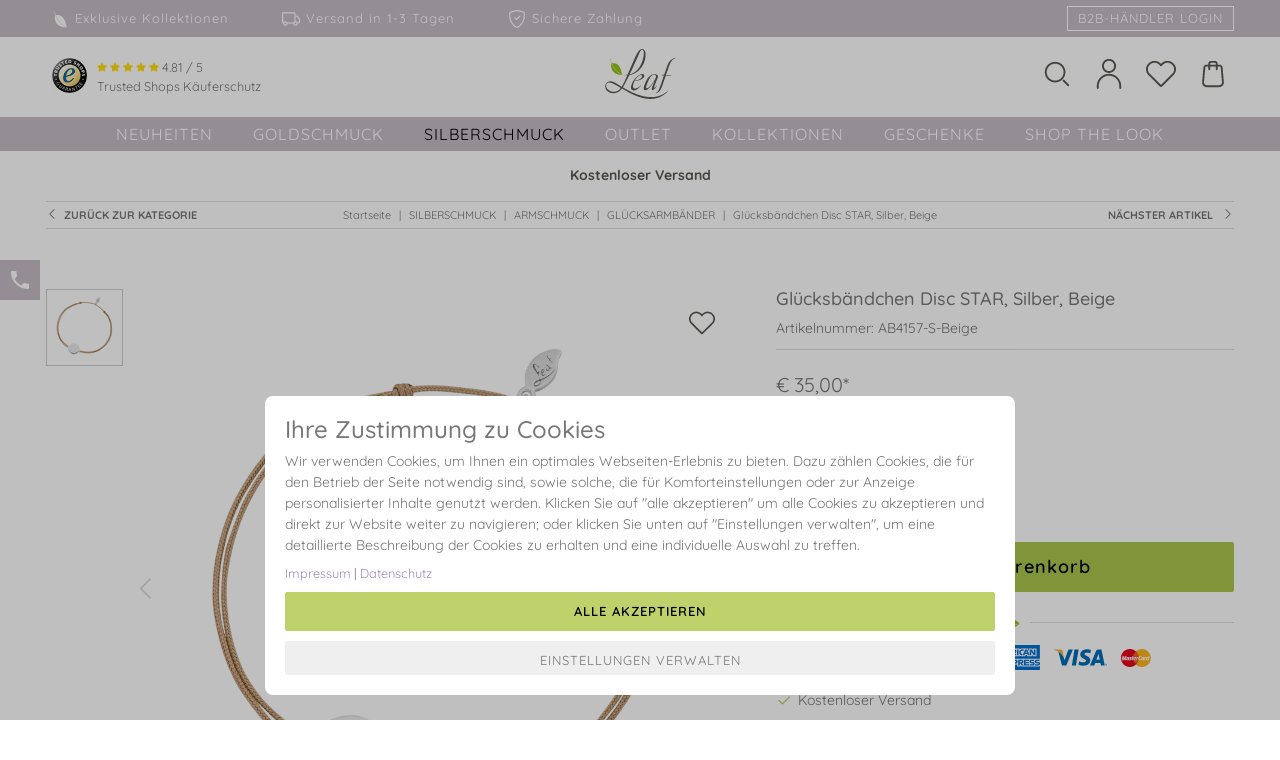

--- FILE ---
content_type: text/html; charset=ISO-8859-1
request_url: https://www.leaf-schmuck.de/produkt/gluecksbaendchen-disc-star-silber
body_size: 26727
content:
<!DOCTYPE html>
<!--[if lt IE 7]> <html class="no-js ie6 oldie" lang="en"> <![endif]-->
<!--[if IE 7]>    <html class="no-js ie7 oldie" lang="en"> <![endif]-->
<!--[if IE 8]>    <html class="no-js ie8 oldie" lang="en"> <![endif]-->
<!--[if gt IE 8]><!-->
<html class="no-js" lang="de">
<!--<![endif]-->
<head>
	
	<title>Glücksbändchen Disc STAR, Silber, Beige - Leaf Jewelry</title>
	<meta name="description" content="Leaf Jewelry - GLÜCKSARMBÄNDER ARMSCHMUCK SILBERSCHMUCK -  Unser Disc Armbändchen mit Sternmotiv! In dem glatten Plättchen kommt der eingestanzte Stern wunderbar .....">
	<meta name="page-topic" content="Leaf Fine Jewelry Schmuck Shop - für Sterling Silber und Goldschmuck. Erlesene Auswahl an Ringen, Halsketten, Armbändern und Ohrringen in 925 Sterling silber, 585 14k und 785 18k Gold. Rosegold, Weissgold, Gelbgold mit hochkarätigen Diamanten, Edelsteinen oder Perlen. Entdecke filigranen und feinen Schmuck aus der Leaf Kollektion.">
	<meta http-equiv="X-UA-Compatible" content="IE=edge,chrome=1">
	<meta name="copyright" content="Leaf Fine Jewelry">
	<meta http-equiv="language" content="DE">
	<meta name="keywords" content="Goldschmuck mit Diamanten, Sterling Silber Schmuck, Ringe, Ringe Edelstein, Ringe mit Anhänger, Ohhringe, Ohrringe mit Edelstein, Stecker, Creolen, Armbänder, Halsketten, Freundschaftsarmbänder, Glücksarmbändchen, Perlenschmuck">
	
	
	<meta name="robots" content="index,follow">
	
	<meta name="dcterms.rightsHolder" content="W E B S A L E A G">
	<meta name="dcterms.rights" content="Dieses Template ist geschützt.">
	<meta name="dcterms.dateCopyrighted" content="2017">
	<meta name="generator" content="Websale V8s">
	<meta charset="ISO-8859-1">
	<base href="https://www.leaf-schmuck.de/$WS/leaf/websale8_shop-leaf/benutzer/templates/Deutsch/">
	<link rel="canonical" href="https://www.leaf-schmuck.de/produkt/gluecksbaendchen-disc-star-silber">
	<meta name="viewport" content="width=device-width, initial-scale=1.0, maximum-scale=1.0, user-scalable=no" />

	
	
      <link rel="stylesheet" href="/$WS/leaf/websale8_shop-leaf/benutzer/templates/Deutsch/../css_min/ws_global_372f645cb5.min.css">
	

	

	

	<link rel="apple-touch-icon" sizes="57x57" href="../images/favicon/apple-icon-57x57.png">
	<link rel="apple-touch-icon" sizes="60x60" href="../images/favicon/apple-icon-60x60.png">
	<link rel="apple-touch-icon" sizes="72x72" href="../images/favicon/apple-icon-72x72.png">
	<link rel="apple-touch-icon" sizes="76x76" href="../images/favicon/apple-icon-76x76.png">
	<link rel="apple-touch-icon" sizes="114x114" href="../images/favicon/apple-icon-114x114.png">
	<link rel="apple-touch-icon" sizes="120x120" href="../images/favicon/apple-icon-120x120.png">
	<link rel="apple-touch-icon" sizes="144x144" href="../images/favicon/apple-icon-144x144.png">
	<link rel="apple-touch-icon" sizes="152x152" href="../images/favicon/apple-icon-152x152.png">
	<link rel="apple-touch-icon" sizes="180x180" href="../images/favicon/apple-icon-180x180.png">
	<link rel="icon" type="image/png" sizes="192x192"  href="../images/favicon/android-icon-192x192.png">
	<link rel="icon" type="image/png" sizes="32x32" href="../images/favicon/favicon-32x32.png">
	<link rel="icon" type="image/png" sizes="96x96" href="../images/favicon/favicon-96x96.png">
	<link rel="icon" type="image/png" sizes="16x16" href="../images/favicon/favicon-16x16.png">
	<link rel="manifest" href="../images/favicon/manifest.json">
	<meta name="msapplication-TileImage" content="../images/favicon/ms-icon-144x144.png">
	<meta name="msapplication-TileColor" content="#ffffff">
	<meta name="theme-color" content="#ffffff">

	
	

	
		<script type="text/javascript" src="/$WS/leaf/websale8_shop-leaf/benutzer/templates/Deutsch/../js_min/ws_global_145ff495dd.min.js"></script>
	
	
	
		
			
			<script>
				$(document).ready(function() {
					var memolistLoaded = false;
					var setCloseTimeout;

					$(document).on('mouseenter', '.newMenu', function (e) {
						$(".newMenuBtn").removeClass("open");
						if(!memolistLoaded && (($(e.target).attr("id") == "header-memolist") || ($(e.target).closest("#header-memolist").length > 0))){
							memolistLoaded = true;
							ws_AJAXloadTemplate('https://www.leaf-schmuck.de/?websale8=leaf', 'ISO-8859-1', ws_AJAXloadMemolistStart, ws_AJAXloadMemolistError, 'ws_AJAXloadMemolistResponseSuccess()', 'ws_AJAXloadMemolistResponseError()');
						}
						clearTimeout(setCloseTimeout);
						$(e.target).closest('.newMenuBtn').addClass("open");
					});

					$(document).on('mouseenter', '.newDropDown', function (e) {
						clearTimeout(setCloseTimeout);
					});

					$(document).on('mouseleave', '.newDropDown, .newMenu', function (e) {
						if (!$("#quicklogin_input .form-control").is(':focus')) {
							setCloseTimeout = setTimeout(function () {
								$(e.target).closest(".newMenuBtn").removeClass("open");
							}, 100);
						}
					});
				});
			</script>

			
			<script>
				$(document).ready(function() {
					var wsHeaderSearch = document.querySelector("#wsHeaderSearch");
					var wsHeaderSearchInput = document.querySelector("#wsHeaderSearchInput");
					var wsHeaderSearchSubmit = document.querySelector("#wsHeaderSearchSubmit");

					wsHeaderSearchSubmit.addEventListener("click", function(){
						if (wsHeaderSearch.classList.contains("open")) {
							wsHeaderSearch.submit();
						} else {
							wsHeaderSearch.classList.add("open");
						}
					});

					document.addEventListener("click", function(e){
						if ((e.target !== wsHeaderSearchSubmit) && (e.target !== wsHeaderSearchInput)) {
							wsHeaderSearch.classList.remove("open");
						}
					});

					wsHeaderSearch.addEventListener("mouseenter", function(){
						wsHeaderSearch.classList.add("open");
					});
					
					wsHeaderSearch.addEventListener("mouseleave", function(){
						if (wsHeaderSearchInput !== document.activeElement) {
							wsHeaderSearch.classList.remove("open");
						}
					});
				});

				function toggleSearchMobile() {
					var wsHeaderSearchMobile = $("#wsHeaderSearchMobile");
					if (!wsHeaderSearchMobile.is(':visible')) {
						wsHeaderSearchMobile.show();
					} else {
						wsHeaderSearchMobile.hide();
					}
				}

				function submitSearchMobile() {
					$("#wsHeaderSearchMobile").submit();
				}
			</script>

			<script>
				// open current category in mobile navigation
				$(document).ready(function() {
					if (window.innerWidth < 992) {
						var wsCatPathIndexes = ["1-6110","10-3435","2-4888"]
						for (let i = 0; i < wsCatPathIndexes.length; i++) {
							var wsNavCollapseToggler = $(".wsHeaderNavigationItem[data-target='#wsCollapseSubmenu-" + wsCatPathIndexes[i] + "']");
							wsNavCollapseToggler.click();
						}
					}
				});

				// close navigation on mobile when click outside
				document.addEventListener("click", function(e) {
					const flyoutEl = document.getElementById("wsHeaderNavigationCollapse");
					let targetEl = e.target;
					do {
						if (targetEl == flyoutEl) {
							return;
						}
						targetEl = targetEl.parentNode;
					} while (targetEl);
					flyoutEl.classList.remove("in");
				});

				function wsInitNavigation() {
					$(".wsCollapseSubmenuLevel1 > li > .collapse").css({"background-image": "none"});

					if (window.innerWidth > 991) {
						var timer;

						// close navigation on desktop
						$(document).on("mouseleave", ".wsCollapseSubmenuLevel1 > li", function() {
							clearTimeout(timer);
							$(".wsCollapseSubmenuLevel1 > li > .collapse").hide();
							$(".wsCollapseSubmenuLevel1 > li > .wsHeaderNavigationItem").removeClass("active");
						});

						// open navigation on desktop with small delay
						$(document).on("mouseenter", ".wsCollapseSubmenuLevel1 > li", function() {
							var self = $(this);
							timer = setTimeout(function(){
								$(".wsCollapseSubmenuLevel1 > li > .collapse").hide();
								$(".wsCollapseSubmenuLevel1 > li > .wsHeaderNavigationItem").removeClass("active");
								self.children(".collapse").show();
								self.children(".wsHeaderNavigationItem").addClass("active");
							}, 300);
						});

						// open submenu level 2 navigation on desktop
						$(document).on("mouseenter", ".wsCollapseSubmenuLevel2 > li", function() {
							$(".wsCollapseSubmenuLevel2 > li > .collapse").hide();
							$(".wsCollapseSubmenuLevel2 > li > .wsHeaderNavigationItem").removeClass("active");
							$(this).children(".collapse").show();
							$(this).children(".wsHeaderNavigationItem").addClass("active");
						});

						// open submenu level 3 navigation on desktop
						$(document).on("mouseenter", ".wsCollapseSubmenuLevel3 > li", function() {
							$(".wsCollapseSubmenuLevel3 > li > .collapse").hide();
							$(".wsCollapseSubmenuLevel3 > li > .wsHeaderNavigationItem").removeClass("active");
							$(this).children(".collapse").show();
							$(this).children(".wsHeaderNavigationItem").addClass("active");
						});

						// open submenu level 4 navigation on desktop
						$(document).on("mouseenter", ".wsCollapseSubmenuLevel4 > li", function() {
							$(".wsCollapseSubmenuLevel4 > li > .wsHeaderNavigationItem").removeClass("active");
							$(this).children(".wsHeaderNavigationItem").addClass("active");
						});

						// show category image on mouseenter
						$(document).on("mouseenter", ".wsHeaderNavigationItem[data-navigation-image]", function() {
							var catImage = $(this).attr("data-navigation-image");
							var catParentCollapse = $(this).closest(".wsCollapseSubmenuLevel1 > li > .collapse");
							catParentCollapse.css("background-image", "url(" + catImage + ")");
						});

						$(document).on("touchend", ".wsCollapseSubmenuLevel1 > li", function(e) {
							if (!$(this).hasClass("firstTouchDetected")) {
								e.preventDefault();
								$(this).addClass("firstTouchDetected");
								$(".wsCollapseSubmenuLevel1 > li > .collapse").hide();
								$(".wsCollapseSubmenuLevel1 > li > .wsHeaderNavigationItem").removeClass("active");
								$(this).children(".collapse").show();
								$(this).children(".wsHeaderNavigationItem").addClass("active");
							}
						});

						$(document).on("touchend", ".wsCollapseSubmenuLevel2 > li", function(e) {
							if (!$(this).hasClass("firstTouchDetected")) {
								e.preventDefault();
								$(this).addClass("firstTouchDetected");
								$(".wsCollapseSubmenuLevel2 > li > .collapse").hide();
								$(".wsCollapseSubmenuLevel2 > li > .wsHeaderNavigationItem").removeClass("active");
								$(this).children(".collapse").show();
								$(this).children(".wsHeaderNavigationItem").addClass("active");
							}
						});

						$(document).on("touchend", ".wsCollapseSubmenuLevel3 > li", function(e) {
							if (!$(this).hasClass("firstTouchDetected")) {
								e.preventDefault();
								$(this).addClass("firstTouchDetected");
								$(".wsCollapseSubmenuLevel3 > li > .collapse").hide();
								$(".wsCollapseSubmenuLevel3 > li > .wsHeaderNavigationItem").removeClass("active");
								$(this).children(".collapse").show();
								$(this).children(".wsHeaderNavigationItem").addClass("active");
							}
						});
					}
				}

				$(document).ready(function() {
					wsInitNavigation();
				});

				$(window).on("resize", function() {
					wsInitNavigation();
				});
			</script>
		
		

		

		
		<script>
			function ws_AJAXPRResponseSuccess(){
				ws_AJAXloadTemplate('https://www.leaf-schmuck.de/incl_fbconversion_api_CustomizeProduct-htm.htm?websale8=leaf&amp;tpl=incl_fbconversion_api_CustomizeProduct.htm', 'ISO-8859-1', ws_AJAXloadIncludeTplStart, ws_AJAXloadIncludeTplError, 'ws_AJAXloadIncludeTplResponseSuccess()', 'ws_AJAXloadIncludeTplResponseError()');
			}
			function ws_AJAXPRStart(){}
			function ws_AJAXPRResponseError(){}
			function ws_AJAXPRError(){}
			
			function ws_AJAXloadIncludeTplStart(){}
			function ws_AJAXloadIncludeTplError(){}
			function ws_AJAXloadIncludeTplResponseSuccess(){}
			function ws_AJAXloadIncludeTplResponseError(){}
		</script>
	

	
	
	

	
		

   

	
	
		<script>
			if (!sessionStorage.getItem("wsOriginalReferrer")) {
				sessionStorage.setItem("wsOriginalReferrer", document.referrer);
			}
		</script>
		
	

	

	

	

	
	
		
	

	<script src="https://www.paypal.com/sdk/js?client-id=Adu3nxxxTPWqx6pFX1v4HDQoAZxuJ3nElW1_jUkBQGyWBs6bUQW5IVrb3D5VgD5qrI4O12CHxRlE-ViQ&currency=EUR&components=messages" data-namespace="PayPalSDK"></script>
	<script src="https://www.paypal.com/sdk/js?client-id=Adu3nxxxTPWqx6pFX1v4HDQoAZxuJ3nElW1_jUkBQGyWBs6bUQW5IVrb3D5VgD5qrI4O12CHxRlE-ViQ&merchant-id=4TEMQAKQS9LF2&currency=EUR&intent=capture&commit=false&vault=false&integration-date=2022-06-01&components=buttons"></script>
	<!---->
</head>

<body>
	
	
	<style>
		
			@media (min-width:992px) {
				main {
					padding-top: 155px;
				}	
			}
		
		
		
	</style>

	<header>
		<div id="wsHeaderUspBar">
			
			
				<div class="container py-2 hidden-md hidden-lg text-center small">
					<form action="/websale8" method="post">
						<input type="hidden" name="otp1" value="prgpattern">
						<input type="hidden" name="otp2" value="TplStartNoteCatLink">
						<input type="hidden" name="tpl" value="incl_prg_pattern.htm">
						<button type="submit" class="btn-link nopadding nomargin text-white">Kostenloser Versand</button>
					</form>
				</div>
			
			
				<div class="container py-2 hidden-xs hidden-sm small">
					<div class="row-flex">
						<div class="col-md-8 my-auto">
							<ul class="list-inline nomargin">
								<li>
									<form action="/websale8" method="post">
										<input type="hidden" name="otp1" value="prgpattern">
										<input type="hidden" name="otp2" value="startpage">
										<input type="hidden" name="tpl" value="incl_prg_pattern.htm">
										<button type="submit" class="btn btn-link nopadding nomargin wsHeaderUspBarLink"><svg width="18" height="18" fill="currentColor" viewBox="0 0 70 87.5" class="mr-2"><path d="M21.7,68.6C11,56.4,6.6,38.4,11.5,24.9c-2-4.2-7.4-17.2-9.1-19.8C2.4,5,2.6,4.5,3,4l9,19.9c10.6,26,29.5,50.2,55.1,60.8l0.4,0.1c-0.9,0.4-3.1,0.3-6.7,0C48.5,83.7,32.5,80.9,21.7,68.6"/><path d="M67.6,82.9c-3.1-9.7-5.8-25.6-12.8-38.3C39.9,17.4,17.1,26.6,14.1,22.9C12.8,21.4,4.8,2.2,4.8,2.2c-0.2,0-0.5,0.4-1,1.2L13,23.8C22.7,46.1,40.3,71.7,67.6,84l0.2,0C67.9,83.8,67.8,83.4,67.6,82.9z"/></svg>Exklusive Kollektionen &nbsp;&nbsp;&nbsp;&nbsp;&nbsp;&nbsp;&nbsp;</button>
									</form>	
								</li>
								<li>
									<form action="/websale8" method="post">
										<input type="hidden" name="otp1" value="prgpattern">
										<input type="hidden" name="otp2" value="page_versandkosten">
										<input type="hidden" name="tpl" value="incl_prg_pattern.htm">
										<button type="submit" class="btn btn-link nopadding nomargin wsHeaderUspBarLink"><svg width="18" height="18" fill="currentColor" viewBox="0 0 16 16" class="mr-2"><path d="M0 3.5A1.5 1.5 0 0 1 1.5 2h9A1.5 1.5 0 0 1 12 3.5V5h1.02a1.5 1.5 0 0 1 1.17.563l1.481 1.85a1.5 1.5 0 0 1 .329.938V10.5a1.5 1.5 0 0 1-1.5 1.5H14a2 2 0 1 1-4 0H5a2 2 0 1 1-3.998-.085A1.5 1.5 0 0 1 0 10.5v-7zm1.294 7.456A1.999 1.999 0 0 1 4.732 11h5.536a2.01 2.01 0 0 1 .732-.732V3.5a.5.5 0 0 0-.5-.5h-9a.5.5 0 0 0-.5.5v7a.5.5 0 0 0 .294.456zM12 10a2 2 0 0 1 1.732 1h.768a.5.5 0 0 0 .5-.5V8.35a.5.5 0 0 0-.11-.312l-1.48-1.85A.5.5 0 0 0 13.02 6H12v4zm-9 1a1 1 0 1 0 0 2 1 1 0 0 0 0-2zm9 0a1 1 0 1 0 0 2 1 1 0 0 0 0-2z"/></svg>Versand in 1-3 Tagen &nbsp;&nbsp;&nbsp;&nbsp;&nbsp;&nbsp;&nbsp;</button>
									</form>
								</li>
								<li>
									<form action="/websale8" method="post">
										<input type="hidden" name="otp1" value="prgpattern">
										<input type="hidden" name="otp2" value="page_zahlungsarten">
										<input type="hidden" name="tpl" value="incl_prg_pattern.htm">
										<button type="submit" class="btn btn-link nopadding nomargin wsHeaderUspBarLink"><svg width="18" height="18" fill="currentColor" viewBox="0 0 16 16" class="mr-2"><path d="M5.338 1.59a61.44 61.44 0 0 0-2.837.856.481.481 0 0 0-.328.39c-.554 4.157.726 7.19 2.253 9.188a10.725 10.725 0 0 0 2.287 2.233c.346.244.652.42.893.533.12.057.218.095.293.118a.55.55 0 0 0 .101.025.615.615 0 0 0 .1-.025c.076-.023.174-.061.294-.118.24-.113.547-.29.893-.533a10.726 10.726 0 0 0 2.287-2.233c1.527-1.997 2.807-5.031 2.253-9.188a.48.48 0 0 0-.328-.39c-.651-.213-1.75-.56-2.837-.855C9.552 1.29 8.531 1.067 8 1.067c-.53 0-1.552.223-2.662.524zM5.072.56C6.157.265 7.31 0 8 0s1.843.265 2.928.56c1.11.3 2.229.655 2.887.87a1.54 1.54 0 0 1 1.044 1.262c.596 4.477-.787 7.795-2.465 9.99a11.775 11.775 0 0 1-2.517 2.453 7.159 7.159 0 0 1-1.048.625c-.28.132-.581.24-.829.24s-.548-.108-.829-.24a7.158 7.158 0 0 1-1.048-.625 11.777 11.777 0 0 1-2.517-2.453C1.928 10.487.545 7.169 1.141 2.692A1.54 1.54 0 0 1 2.185 1.43 62.456 62.456 0 0 1 5.072.56z"/><path d="M10.854 5.146a.5.5 0 0 1 0 .708l-3 3a.5.5 0 0 1-.708 0l-1.5-1.5a.5.5 0 1 1 .708-.708L7.5 7.793l2.646-2.647a.5.5 0 0 1 .708 0z"/></svg>Sichere Zahlung &nbsp;&nbsp;&nbsp;&nbsp;&nbsp;&nbsp;&nbsp;</button>
									</form>
								</li>
							</ul>
						</div>
						<div class="col-md-4">
							
								
									<form action="/websale8" method="post">
										<input type="hidden" name="otp1" value="prgpattern">
										<input type="hidden" name="otp2" value="GlobalChangeToB2BLink">
										<input type="hidden" name="tpl" value="incl_prg_pattern.htm">
										<button type="submit" id="wsHeaderSubshopSwitchLink" class="btn btn-link nomargin wsHeaderUspBarLink pull-right">B2B-Händler Login</button>
									</form>
								
							
							
						</div>
					</div>
				</div>
			
		</div>
		<div id="wsHeaderMain" class="container py-2 py-lg-3 px-3">
			<div class="row-flex ">
				<div class="col-xs-4 col-md-5 my-auto">
					<div class="hidden-xs hidden-sm">
						<img class="img-responsive pull-left" src="../images/siegel/ts_siegel.jpg" width="35" height="35" loading="lazy">
						<ul class="pull-left list-unstyled ts_text small">
							
								<li>
									<div class="ts-rating">
										<a href="https://www.trustedshops.de/bewertung/info_X6CFD9362698B39E2A00D05E414C0259B.html" target="_blank">
											<svg width="10" height="10" fill="currentColor" viewBox="0 0 16 16"><path d="M3.612 15.443c-.386.198-.824-.149-.746-.592l.83-4.73L.173 6.765c-.329-.314-.158-.888.283-.95l4.898-.696L7.538.792c.197-.39.73-.39.927 0l2.184 4.327 4.898.696c.441.062.612.636.282.95l-3.522 3.356.83 4.73c.078.443-.36.79-.746.592L8 13.187l-4.389 2.256z"/></svg>
											<svg width="10" height="10" fill="currentColor" viewBox="0 0 16 16"><path d="M3.612 15.443c-.386.198-.824-.149-.746-.592l.83-4.73L.173 6.765c-.329-.314-.158-.888.283-.95l4.898-.696L7.538.792c.197-.39.73-.39.927 0l2.184 4.327 4.898.696c.441.062.612.636.282.95l-3.522 3.356.83 4.73c.078.443-.36.79-.746.592L8 13.187l-4.389 2.256z"/></svg>
											<svg width="10" height="10" fill="currentColor" viewBox="0 0 16 16"><path d="M3.612 15.443c-.386.198-.824-.149-.746-.592l.83-4.73L.173 6.765c-.329-.314-.158-.888.283-.95l4.898-.696L7.538.792c.197-.39.73-.39.927 0l2.184 4.327 4.898.696c.441.062.612.636.282.95l-3.522 3.356.83 4.73c.078.443-.36.79-.746.592L8 13.187l-4.389 2.256z"/></svg>
											<svg width="10" height="10" fill="currentColor" viewBox="0 0 16 16"><path d="M3.612 15.443c-.386.198-.824-.149-.746-.592l.83-4.73L.173 6.765c-.329-.314-.158-.888.283-.95l4.898-.696L7.538.792c.197-.39.73-.39.927 0l2.184 4.327 4.898.696c.441.062.612.636.282.95l-3.522 3.356.83 4.73c.078.443-.36.79-.746.592L8 13.187l-4.389 2.256z"/></svg>
											<svg width="10" height="10" fill="currentColor" viewBox="0 0 16 16"><path d="M3.612 15.443c-.386.198-.824-.149-.746-.592l.83-4.73L.173 6.765c-.329-.314-.158-.888.283-.95l4.898-.696L7.538.792c.197-.39.73-.39.927 0l2.184 4.327 4.898.696c.441.062.612.636.282.95l-3.522 3.356.83 4.73c.078.443-.36.79-.746.592L8 13.187l-4.389 2.256z"/></svg>
											
												<span class="rating">4.81 / 5</span>
											
										</a>
									</div>
								</li>
								<li>Trusted Shops Käuferschutz</li>
							
							
						</ul>
					</div>
					
						<div class="visible-xs visible-sm">
							<svg height="26" width="26" viewBox="0 0 64 64" class="wsHeaderIcon mr-3 mr-lg-4" data-toggle="collapse" data-target="#wsHeaderNavigationCollapse" aria-expanded="false"><path d="M6,10L6,10c-1.1,0-2,0.9-2,2s0.9,2,2,2l0,0h52l0,0c1.1,0,2-0.9,2-2s-0.9-2-2-2l0,0H6z M6,30L6,30c-1.1,0-2,0.9-2,2c0,1.1,0.9,2,2,2l0,0h52l0,0c1.1,0,2-0.9,2-2s-0.9-2-2-2l0,0H6z M6,50L6,50c-1.1,0-2,0.9-2,2s0.9,2,2,2l0,0h52l0,0c1.1,0,2-0.9,2-2s-0.9-2-2-2l0,0H6z"/></svg>
							<svg height="26" width="26" viewBox="0 0 32 32" class="wsHeaderIcon" onclick="toggleSearchMobile();"><path d="M28,29c-0.3,0-0.5-0.1-0.7-0.3l-5-5c-0.4-0.4-0.4-1,0-1.4s1-0.4,1.4,0l5,5c0.4,0.4,0.4,1,0,1.4C28.5,28.9,28.3,29,28,29z"/><path d="M14,25C7.9,25,3,20.1,3,14S7.9,3,14,3s11,4.9,11,11S20.1,25,14,25z M14,5c-5,0-9,4-9,9c0,5,4,9,9,9c5,0,9-4,9-9C23,9,19,5,14,5z"/></svg>
						</div>
					
				</div>
				<div class="col-xs-4 col-md-2 text-center nopadding">
					<a href="https://www.leaf-schmuck.de" title="Startseite">
						<svg id="wsHeaderLogo" alt="LEAF - Schmuck Onlineshop für Silberschmuck & Goldschmuck" width="71" height="50" viewBox="0 0 363.7 257.8"><path style="fill:#595A54;" d="M261.3,146.7c6.4-14.4-18.6-27-35.8,10.3c-12.2,26.5-22.8,49.7-6.4,44.2C224,199.6,245.7,182.1,261.3,146.7M272.2,143.7c-9.7,24.1-17,43.1-19.6,52.4c-3.2,11,7.1,0.7,11.9-5.5c1.2-1.6,2.7-1,1,1.6c-5.7,8.3-18.1,24.7-24.6,18.3c-3.9-3.8,3.5-20.6,14.5-47.5c0,0-29.1,51.8-50.8,49.3c-15.4-1.7,1.5-37.4,8.9-51.9C236.7,115.1,277.7,130,272.2,143.7"/><path style="fill:#595A54;" d="M52.6,220c-13.6,2.1-22.3-0.8-29.6-4.8c-12.1-6.7-16.3-13.6-18.1-23.2c-0.7-3.9-0.8-11,5.1-16c5-4.3,15.4-4.7,26.3,0.5c8.3,4,19.6,9.8,44.3,24.2C75.8,207,65.8,218,52.6,220 M177.4,17.7c0,0,6.7-15.4,13.7-14.2c9.2,1.5,8.3,19.3,7.9,23.1c-1.5,15.1-5.2,32.7-12.3,48.1c-6.7,14.6-14.9,28.9-27.2,39c-5.9,4.9-19.9,14.9-34.1,17.7C139,105,177.4,17.7,177.4,17.7 M324.8,214.9c-0.3-0.5-1.1,0.4-2.1,1.1c-18.5,14.9-53.9,42.7-124,27.9c-39.3-8.3-80.3-29.3-108.1-46c8.3-13.4,11.6-20.7,16.1-29.1c5.1-9.5,13.1-25.9,17.2-33.6c11.8-1.6,24.7-7.3,34.4-13.5c11.9-7.5,28-22.6,37.2-41.2c6.8-13.7,12.7-32.2,12.7-50.5c0-13.2-3.7-23.6-10.4-27.8c-5.6-3.5-11.4-2.8-18,1.3C174,7.3,165.5,17.8,156.8,37c-9.3,20.7-30.6,70.1-42,95.7c-4,0.6-9.3,0.9-12.6,0.8c-1.7-0.1-3.6-0.2-3.8,0.6c-0.2,1.1,2,1.3,3.6,1.5c3.5,0.4,7.7,0.5,11.6,0.3c-11.3,26.4-23,50.4-28.5,58.8c-25.9-15.9-36.8-23.2-48.3-26.8c-12.4-3.9-24.3,0.5-29.8,6.8c-4.1,4.8-6.4,9-6.9,16.9c-0.6,9.6,4,22.5,16.3,29.6c9.5,5.5,19.7,7,27.8,6.8c12.5-0.3,20.8-4.9,25.7-8.4c4.9-3.5,12.3-10.4,16.4-15.8c45.8,26.9,73.9,41,109.5,49.4c77.4,18.2,116.5-23.9,127.8-35.7C324.7,216.2,325.1,215.3,324.8,214.9"/><path style="fill:#595A54;" d="M334.4,133.5c2.3-0.1,5.6-0.3,5.6,1.4c0,1.9-2.6,1.8-4.5,1.8c-8.9,0-23.2-0.1-23.2-0.1s-18.8,55.3-21.2,61.1c-2.6,6.5-5.2,12.4-10.8,19c-2.9,3.4-7.4,7.4-13.2,9.9c-2,0.8-5.3,2.1-5.6,1c-0.3-0.9,0.5-1.2,1.8-2c5.8-3.1,9-8.5,11.6-13c4.5-8,9.7-23.9,11.6-28.8c2.5-6.4,2.4-6.3,16-47.6c0,0-4.5,0-8.3-0.1c-3.9-0.1-3.1-2.7-0.2-2.7c2.2,0,9.6,0,9.6,0s14.1-40.5,17.5-49.6c3.7-9.7,9.4-21.4,20.1-29.1c5.2-3.7,13.7-7.8,19.5-9.1c3-0.7,4.3,0.8,0.4,2.2c-3,1-10,3.7-16.1,10.6c-5.8,6.5-11.5,18.2-15,27.4c-2.4,6.1-16.8,47.9-16.8,47.9S328.8,133.7,334.4,133.5"/><path style="fill:#595A54;" d="M190.3,143.1c-1.4,6.3-18.9,19.4-37.5,18.8c1.2-2.1,3-4.9,4-6.4C175,129.2,192.8,131.7,190.3,143.1M201.8,137.6c-2.8-16.6-28.8-6.5-46,12.7c-17.5,19.5-33,55.5-14.8,62.4c19.3,7.3,42.6-23,43.6-24.5c1.1-1.8-0.2-2.7-1.6-0.9c-0.3,0.4-0.9,1-1.5,1.6c-7.6,9.2-26.9,19.9-34.9,12.9c-4.5-3.9-5.1-19.2,4.8-37.6c0,0,0-0.1,0.1-0.2C174.3,164.9,204.1,151.4,201.8,137.6"/><path style="fill:#94C11C;" d="M42,117.7C31.3,105.5,26.9,87.5,31.9,74c-2-4.2-7.4-17.2-9.1-19.8c-0.1-0.1,0.1-0.6,0.5-1.1l9,19.9c10.6,26,29.5,50.2,55.1,60.8l0.4,0.1c-0.9,0.4-3.1,0.3-6.7,0C68.9,132.8,52.8,129.9,42,117.7"/><path style="fill:#94C11C;" d="M87.9,132c-3.1-9.7-5.8-25.6-12.8-38.3C60.2,66.5,37.4,75.6,34.4,72c-1.2-1.5-9.2-20.7-9.3-20.7c-0.2,0-0.5,0.4-1,1.2l9.3,20.4c9.7,22.3,27.2,47.9,54.6,60.3l0.2,0C88.2,132.9,88.1,132.5,87.9,132z"/></svg>
					</a>
				</div>
				<div class="col-xs-4 col-md-5 my-auto text-right">
					
					
						<div class="visible-md-inline-block visible-lg-inline-block">
							<div class="newMenuBtn d-inline-block position-relative">
								<form id="wsHeaderSearch" class="form-horizontal" role="search" action="/websale8/" method="post">
<input type="hidden" name="Ctx" value="%7bver%2f8%2fver%7d%7bst%2f417%2fst%7d%7bcmd%2f0%2fcmd%7d%7bm%2fwebsale%2fm%7d%7bs%2fleaf%2fs%7d%7bl%2fDeutsch%2fl%7d%7bmi%2f2%2d4888%2fmi%7d%7bpi%2f2%2d5332%2fpi%7d%7bpoh%2f1%2fpoh%7d%7bmd5%2f34ff544fd45a6f801d8cc2e52925a591%2fmd5%7d">

									<input id="wsHeaderSearchInput" itemprop="query-input" type="text" name="search_input" placeholder="Was suchen Sie..." autocomplete="off">
									<svg id="wsHeaderSearchSubmit" height="26" width="26" viewBox="0 0 32 32" class="wsHeaderIcon mr-3 mr-lg-4"><path d="M28,29c-0.3,0-0.5-0.1-0.7-0.3l-5-5c-0.4-0.4-0.4-1,0-1.4s1-0.4,1.4,0l5,5c0.4,0.4,0.4,1,0,1.4C28.5,28.9,28.3,29,28,29z"/><path d="M14,25C7.9,25,3,20.1,3,14S7.9,3,14,3s11,4.9,11,11S20.1,25,14,25z M14,5c-5,0-9,4-9,9c0,5,4,9,9,9c5,0,9-4,9-9C23,9,19,5,14,5z"/></svg>
								</form>
							</div>
							<div class="newMenuBtn d-inline-block">
								<form action="/websale8" method="post">
									<input type="hidden" name="otp1" value="prgpattern">
									<input type="hidden" name="otp2" value="login">
									<input type="hidden" name="tpl" value="incl_prg_pattern.htm">
									<button type="submit" class="btn-link nopadding nomargin newMenu"><svg height="26" width="26" viewBox="0 0 32 32" class="wsHeaderIcon mr-3 mr-lg-4"><path d="M16,14.9c4.1,0,7.5-3.4,7.5-7.5S20.1-0.1,16-0.1S8.5,3.3,8.5,7.4S11.9,14.9,16,14.9z M16,1.9c3,0,5.5,2.5,5.5,5.5S19,12.9,16,12.9s-5.5-2.5-5.5-5.5S13,1.9,16,1.9z"/><path d="M16,15.8c-7.2,0-13,5.8-13,13V31c0,0.6,0.4,1,1,1s1-0.4,1-1v-2.2c0-6.1,4.9-11,11-11s11,4.9,11,11V31c0,0.6,0.4,1,1,1s1-0.4,1-1v-2.2C29,21.7,23.2,15.8,16,15.8z"/></svg></button>
								</form>
								<div class="dropdown-menu dropdown-menu-hover newDropDown" id="quicklogin_form">
									<div id="quicklogin_error">
										
									</div>
									<div id="quicklogin_success">
										
										
									</div>
									
										<form action="https://www.leaf-schmuck.de/websale8/" method="post" id="quicklogin_input">
<input type="hidden" name="Ctx" value="%7bver%2f8%2fver%7d%7bst%2f40c%2fst%7d%7bcmd%2f0%2fcmd%7d%7bm%2fwebsale%2fm%7d%7bs%2fleaf%2fs%7d%7bl%2fDeutsch%2fl%7d%7bmi%2f2%2d4888%2fmi%7d%7bpi%2f2%2d5332%2fpi%7d%7bpoh%2f1%2fpoh%7d%7bssl%2fx%2fssl%7d%7bmd5%2f1c0023c32ecf3c7190f292442553efa8%2fmd5%7d">
<input type="hidden" name="csrf_antiforge" value="828D87D6052D1C3A89569F35E1901E1F">

											
	<div class="">
		<input type="email" class="form-control input" name="input_login_email" value="" autocomplete="false" placeholder="E-Mail-Adresse">
	</div>
	<div class="spacer10"></div>
	<div class="input-group">
		<input type="password" class="form-control input" name="input_login_pw" value="" autocomplete="false" placeholder="Passwort">
		<span class="input-group-btn">
		<a class="btn btn-primary pull-right" href="https://www.leaf-schmuck.de/?websale8=leaf&type=RequestPW">?</a>
		</span>
	</div>
	<div class="spacer10"></div>
	<button type="submit" class="btn btn-primary full-width" onclick="return ws_AJAXsendFormTemplate('quicklogin_input', 'ISO-8859-1', ws_AJAXSendLoginStart, ws_AJAXSendLoginError, 'ws_AJAXSendLoginResponseSuccess()', 'ws_AJAXSendLoginResponseError()');">Anmelden</button>
	<div class="spacer10"></div>
	<span>Neukunde? <a href="https://www.leaf-schmuck.de/?websale8=leaf&type=loginUser">Hier registrieren</a></span>

										</form>
									
								</div>
							</div>
						</div>
						<div class="newMenuBtn d-inline-block" id="header-memolist">
							
								
	<form action="/websale8" method="post">
		<input type="hidden" name="otp1" value="prgpattern">
		<input type="hidden" name="otp2" value="memolist">
		<input type="hidden" name="tpl" value="incl_prg_pattern.htm">
		<button type="submit" class="btn-link nopadding nomargin newMenu position-relative"><svg height="26" width="26" viewBox="0 0 32 32" class="wsHeaderIcon"><path d="M16,30c-0.3,0-0.5-0.1-0.7-0.3L2.6,17.1C0.9,15.5,0,13.3,0,11c0-2.4,0.9-4.6,2.6-6.3c0.1-0.1,0.2-0.1,0.3-0.2l0.1,0C6.4,1.1,12,1.2,15.4,4.6L16,5.2l0.6-0.6c1.7-1.7,4-2.6,6.3-2.6s4.6,0.9,6.3,2.6l0.2,0.2l0,0C31.1,6.4,32,8.6,32,11c0,2.3-1,4.6-2.7,6.2L28,18.5L16.7,29.7C16.5,29.9,16.3,30,16,30z M3.9,6.2C2.6,7.5,2,9.2,2,11c0,1.8,0.7,3.4,2,4.7L5.3,17L16,27.6l11.9-11.8c1.4-1.3,2.1-3,2.1-4.8c0-1.8-0.7-3.5-2-4.8l-0.2-0.2c-1.3-1.3-3-2-4.9-2s-3.6,0.7-4.9,2l-1.3,1.4c-0.2,0.2-0.4,0.3-0.7,0.3c-0.3,0-0.5-0.1-0.7-0.3L14,6c-2.7-2.7-7.1-2.7-9.8,0C4.1,6.1,4,6.1,3.9,6.2L3.9,6.2z"/></svg></button>
	</form>
	<div class="dropdown-menu dropdown-menu-hover newDropDown" id="dropdown-memolist">
		<p class="dropdown-headline"><center><b>IHRE WUNSCHLISTE</b></center></p>
		<hr class="dropdown-hr">
		
	<div class="text-center">Sie haben keine Produkte auf der Wunschliste!</div>
	</div>

								<script>memolistLoaded = false;</script>
							
						</div>
						<div class="newMenuBtn d-inline-block" id="header-basket">
							
								
	<form action="/websale8" method="post">
		<input type="hidden" name="otp1" value="prgpattern">
		<input type="hidden" name="otp2" value="basket">
		<input type="hidden" name="tpl" value="incl_prg_pattern.htm">
		<button type="submit" class="btn-link nopadding nomargin newMenu position-relative"><svg height="26" width="26" viewBox="0 0 32 32" class="wsHeaderIcon ml-3 ml-lg-4"><path d="M26.2,8.7C26,7.2,24.7,6,23.2,6H21V5c0-1.7-1.3-3-3-3h-4c-1.7,0-3,1.3-3,3v1H8.8C7.3,6,6,7.2,5.8,8.7L4.4,24.6c-0.2,2.8,1.8,5.2,4.5,5.4c0.2,0,0.3,0,0.5,0h13.2c2.8,0,5-2.2,5-5c0-0.2,0-0.3,0-0.5L26.2,8.7z M13,5c0-0.6,0.4-1,1-1h4c0.6,0,1,0.4,1,1v1h-6V5z M24.8,27c-0.6,0.6-1.4,1-2.2,1H9.4c-1.7,0-3-1.3-3-3c0-0.1,0-0.2,0-0.3L7.8,8.9c0-0.5,0.5-0.9,1-0.9H11v3c0,0.6,0.4,1,1,1s1-0.4,1-1V8h6v3c0,0.6,0.4,1,1,1s1-0.4,1-1V8h2.2c0.5,0,1,0.4,1,0.9l1.4,15.8C25.7,25.6,25.4,26.4,24.8,27z"/></svg></button>
	</form>
  	<div class="dropdown-menu dropdown-menu-hover newDropDown" id="dropdown-basket">
		<p class="dropdown-headline"><center><b>DEIN WARENKORB</b></center></p>
		<hr class="dropdown-hr">
    	
      <div class="text-center">Sie haben keine Produkte im Warenkorb!</div>
	</div>

							
						</div>
					
				</div>
			</div>
			
				<form id="wsHeaderSearchMobile" class="form-horizontal" role="search" action="/websale8/" method="post" style="display: none;">
<input type="hidden" name="Ctx" value="%7bver%2f8%2fver%7d%7bst%2f417%2fst%7d%7bcmd%2f0%2fcmd%7d%7bm%2fwebsale%2fm%7d%7bs%2fleaf%2fs%7d%7bl%2fDeutsch%2fl%7d%7bmi%2f2%2d4888%2fmi%7d%7bpi%2f2%2d5332%2fpi%7d%7bpoh%2f1%2fpoh%7d%7bmd5%2f34ff544fd45a6f801d8cc2e52925a591%2fmd5%7d">

					<div class="input-group py-2">
						<input id="wsHeaderSearchInputMobile" class="form-control" type="text" name="search_input" placeholder="Was suchen Sie..." autocomplete="off">
						<div onclick="submitSearchMobile();" class="input-group-addon btn-link nopadding noborder"><svg height="26" width="26" viewBox="0 0 32 32" class="wsHeaderIcon"><path d="M28,29c-0.3,0-0.5-0.1-0.7-0.3l-5-5c-0.4-0.4-0.4-1,0-1.4s1-0.4,1.4,0l5,5c0.4,0.4,0.4,1,0,1.4C28.5,28.9,28.3,29,28,29z"/><path d="M14,25C7.9,25,3,20.1,3,14S7.9,3,14,3s11,4.9,11,11S20.1,25,14,25z M14,5c-5,0-9,4-9,9c0,5,4,9,9,9c5,0,9-4,9-9C23,9,19,5,14,5z"/></svg></div>
					</div>
				</form>
			
		</div>

		
			
			
				<nav id="wsHeaderNavigationCollapse" class="collapse navbar-collapse">
					<div class="container-lg nopadding">
						<svg id="wsHeaderNavigationCloseBtn" class="hidden-md hidden-lg" width="26" height="26" fill="currentColor" viewBox="0 0 16 16" data-toggle="collapse" data-target="#wsHeaderNavigationCollapse" aria-expanded="true"><path fill-rule="evenodd" d="M13.854 2.146a.5.5 0 0 1 0 .708l-11 11a.5.5 0 0 1-.708-.708l11-11a.5.5 0 0 1 .708 0Z"/><path fill-rule="evenodd" d="M2.146 2.146a.5.5 0 0 0 0 .708l11 11a.5.5 0 0 0 .708-.708l-11-11a.5.5 0 0 0-.708 0Z"/></svg>
						<ul class="wsCollapseSubmenuLevel1 nav nav-pills nav-stacked spacer-xs-20 spacer-sm-20">
							
								
								
								
								
								
									
									
									
								
								
								
									<li>
										
										
											<a href="https://www.leaf-schmuck.de/c/neuheiten" title="NEUHEITEN" class="wsHeaderNavigationItem hidden-xs hidden-sm">NEUHEITEN</a>
											<div data-toggle="collapse" data-target="#wsCollapseSubmenu-14-3435" aria-expanded="false" title="NEUHEITEN" class="wsHeaderNavigationItem hidden-md hidden-lg">NEUHEITEN<svg width="16" height="16" fill="currentColor" viewBox="0 0 16 16" class="pull-right"><path fill-rule="evenodd" d="M1.646 4.646a.5.5 0 0 1 .708 0L8 10.293l5.646-5.647a.5.5 0 0 1 .708.708l-6 6a.5.5 0 0 1-.708 0l-6-6a.5.5 0 0 1 0-.708z"/></svg></div>
											<div id="wsCollapseSubmenu-14-3435" class="collapse">
												<ul class="wsCollapseSubmenuLevel2 nav nav-pills nav-stacked">
													
														
															<li>
																
																	<a href="https://www.leaf-schmuck.de/c/neuheiten/halsketten" title="Halsketten" class="wsHeaderNavigationItem" data-navigation-image="/$WS/leaf/websale8_shop-leaf/benutzer/navigation/grafiken/flyout-menue/00_neuheiten-flyou-halskettent.png">Halsketten</a>
																
																
															</li>
														
													
														
															<li>
																
																	<a href="https://www.leaf-schmuck.de/c/neuheiten/ohhringe" title="Ohrringe" class="wsHeaderNavigationItem" data-navigation-image="">Ohrringe</a>
																
																
															</li>
														
													
														
															<li>
																
																	<a href="https://www.leaf-schmuck.de/c/neuheiten/armschmuck" title="Armschmuck" class="wsHeaderNavigationItem" data-navigation-image="">Armschmuck</a>
																
																
															</li>
														
													
														
															<li>
																
																	<a href="https://www.leaf-schmuck.de/c/neuheiten/ringe" title="Ringe" class="wsHeaderNavigationItem" data-navigation-image="/$WS/leaf/websale8_shop-leaf/benutzer/navigation/grafiken/flyout-menue/00_neuheiten-flyou-ringe.png">Ringe</a>
																
																
															</li>
														
													
													
													<li><a href="https://www.leaf-schmuck.de/c/neuheiten" class="wsHeaderNavigationItem" title="Alle Schmuck-Neuheiten ansehen">Alle Schmuck-Neuheiten ansehen</a></li>
												</ul>
											</div>
										
									</li>
								
							
								
								
								
								
								
									
									
									
								
								
								
									<li>
										
										
											<a href="https://www.leaf-schmuck.de/c/goldschmuck" title="GOLDSCHMUCK" class="wsHeaderNavigationItem hidden-xs hidden-sm">GOLDSCHMUCK</a>
											<div data-toggle="collapse" data-target="#wsCollapseSubmenu-13-5805" aria-expanded="false" title="GOLDSCHMUCK" class="wsHeaderNavigationItem hidden-md hidden-lg">GOLDSCHMUCK<svg width="16" height="16" fill="currentColor" viewBox="0 0 16 16" class="pull-right"><path fill-rule="evenodd" d="M1.646 4.646a.5.5 0 0 1 .708 0L8 10.293l5.646-5.647a.5.5 0 0 1 .708.708l-6 6a.5.5 0 0 1-.708 0l-6-6a.5.5 0 0 1 0-.708z"/></svg></div>
											<div id="wsCollapseSubmenu-13-5805" class="collapse">
												<ul class="wsCollapseSubmenuLevel2 nav nav-pills nav-stacked">
													
														
															<li>
																
																
																	<a href="https://www.leaf-schmuck.de/c/goldschmuck/goldketten" title="HALSKETTEN" class="wsHeaderNavigationItem hidden-xs hidden-sm" data-navigation-image="/$WS/leaf/websale8_shop-leaf/benutzer/navigation/grafiken/flyout-menue/0-goldschmuck-halsketten-love-leaf-jewelry.png">HALSKETTEN<svg width="16" height="16" fill="currentColor" viewBox="0 0 16 16" class="pull-right"><path fill-rule="evenodd" d="M1.646 4.646a.5.5 0 0 1 .708 0L8 10.293l5.646-5.647a.5.5 0 0 1 .708.708l-6 6a.5.5 0 0 1-.708 0l-6-6a.5.5 0 0 1 0-.708z"/></svg></a>
																	<div data-toggle="collapse" data-target="#wsCollapseSubmenu-4-5946" aria-expanded="false" title="HALSKETTEN" class="wsHeaderNavigationItem hidden-md hidden-lg">HALSKETTEN<svg width="16" height="16" fill="currentColor" viewBox="0 0 16 16" class="pull-right"><path fill-rule="evenodd" d="M1.646 4.646a.5.5 0 0 1 .708 0L8 10.293l5.646-5.647a.5.5 0 0 1 .708.708l-6 6a.5.5 0 0 1-.708 0l-6-6a.5.5 0 0 1 0-.708z"/></svg></div>
																	<div id="wsCollapseSubmenu-4-5946" class="collapse">
																		<ul class="wsCollapseSubmenuLevel3 nav nav-pills nav-stacked">
																			
																				
																					<li>
																						
																							<a href="https://www.leaf-schmuck.de/c/goldschmuck/goldketten/in-gelbgold-mit-diamanten" title="• GELBGOLD" class="wsHeaderNavigationItem" data-navigation-image="/$WS/leaf/websale8_shop-leaf/benutzer/navigation/grafiken/flyout-menue/2-goldschmuck-halskette-gelbgold-circle-leaf-jewelry.png">• GELBGOLD</a>
																						
																						
																					</li>
																				
																			
																				
																					<li>
																						
																							<a href="https://www.leaf-schmuck.de/c/goldschmuck/goldketten/in-weissgold-mit-diamanten" title="• WEISSGOLD" class="wsHeaderNavigationItem" data-navigation-image="/$WS/leaf/websale8_shop-leaf/benutzer/navigation/grafiken/flyout-menue/2-goldschmuck-halsketten-weissgold-heart-leaf-jewelry.png">• WEISSGOLD</a>
																						
																						
																					</li>
																				
																			
																				
																					<li>
																						
																							<a href="https://www.leaf-schmuck.de/c/goldschmuck/goldketten/in-rosegold-mit-diamanten" title="• ROSEGOLD" class="wsHeaderNavigationItem" data-navigation-image="/$WS/leaf/websale8_shop-leaf/benutzer/navigation/grafiken/leaf-flyout-goldschmuck-kategorie-halsketten-rosegold.png">• ROSEGOLD</a>
																						
																						
																					</li>
																				
																			
																			
																			<li><a href="https://www.leaf-schmuck.de/c/goldschmuck/goldketten" class="wsHeaderNavigationItem" title="Alle ansehen">Alle ansehen</a></li>
																		</ul>
																	</div>
																
															</li>
														
													
														
															<li>
																
																
																	<a href="https://www.leaf-schmuck.de/c/goldschmuck/goldohrringe" title="OHRRINGE" class="wsHeaderNavigationItem hidden-xs hidden-sm" data-navigation-image="/$WS/leaf/websale8_shop-leaf/benutzer/navigation/grafiken/flyout-menue/2-goldschmuck-ohrringe-gelbgold-pyramide-leaf-jewelry.png">OHRRINGE<svg width="16" height="16" fill="currentColor" viewBox="0 0 16 16" class="pull-right"><path fill-rule="evenodd" d="M1.646 4.646a.5.5 0 0 1 .708 0L8 10.293l5.646-5.647a.5.5 0 0 1 .708.708l-6 6a.5.5 0 0 1-.708 0l-6-6a.5.5 0 0 1 0-.708z"/></svg></a>
																	<div data-toggle="collapse" data-target="#wsCollapseSubmenu-2-5946" aria-expanded="false" title="OHRRINGE" class="wsHeaderNavigationItem hidden-md hidden-lg">OHRRINGE<svg width="16" height="16" fill="currentColor" viewBox="0 0 16 16" class="pull-right"><path fill-rule="evenodd" d="M1.646 4.646a.5.5 0 0 1 .708 0L8 10.293l5.646-5.647a.5.5 0 0 1 .708.708l-6 6a.5.5 0 0 1-.708 0l-6-6a.5.5 0 0 1 0-.708z"/></svg></div>
																	<div id="wsCollapseSubmenu-2-5946" class="collapse">
																		<ul class="wsCollapseSubmenuLevel3 nav nav-pills nav-stacked">
																			
																				
																					<li>
																						
																							<a href="https://www.leaf-schmuck.de/c/goldschmuck/goldohrringe/ohrhaenger" title="Ohrhänger" class="wsHeaderNavigationItem" data-navigation-image="/$WS/leaf/websale8_shop-leaf/benutzer/navigation/grafiken/leaf-flyout-goldschmuck-kategorie-ohrhaenger.png">Ohrhänger</a>
																						
																						
																					</li>
																				
																			
																				
																					<li>
																						
																							<a href="https://www.leaf-schmuck.de/c/goldschmuck/goldohrringe/ohrstecker" title="Ohrstecker" class="wsHeaderNavigationItem" data-navigation-image="/$WS/leaf/websale8_shop-leaf/benutzer/navigation/grafiken/leaf-flyout-goldschmuck-kategorie-ohrstecker.png">Ohrstecker</a>
																						
																						
																					</li>
																				
																			
																				
																					<li>
																						
																							<a href="https://www.leaf-schmuck.de/c/goldschmuck/goldohrringe/creolen" title="Creolen" class="wsHeaderNavigationItem" data-navigation-image="/$WS/leaf/websale8_shop-leaf/benutzer/navigation/grafiken/leaf-flyout-goldschmuck-kategorie-creolen.png">Creolen</a>
																						
																						
																					</li>
																				
																			
																				
																					<li>
																						
																							<a href="https://www.leaf-schmuck.de/c/goldschmuck/goldohrringe/in-gelbgold-mit-diamanten" title="• GELBGOLD" class="wsHeaderNavigationItem" data-navigation-image="/$WS/leaf/websale8_shop-leaf/benutzer/navigation/grafiken/leaf-flyout-goldschmuck-ohrringe-gelbgold.png">• GELBGOLD</a>
																						
																						
																					</li>
																				
																			
																				
																					<li>
																						
																							<a href="https://www.leaf-schmuck.de/c/goldschmuck/goldohrringe/in-weissgold-mit-diamanten" title="• WEISSGOLD" class="wsHeaderNavigationItem" data-navigation-image="/$WS/leaf/websale8_shop-leaf/benutzer/navigation/grafiken/leaf-flyout-goldschmuck-ohrringe-weissgold.png">• WEISSGOLD</a>
																						
																						
																					</li>
																				
																			
																				
																					<li>
																						
																							<a href="https://www.leaf-schmuck.de/c/goldschmuck/goldohrringe/in-rosegold-mit-diamanten" title="• ROSEGOLD" class="wsHeaderNavigationItem" data-navigation-image="/$WS/leaf/websale8_shop-leaf/benutzer/navigation/grafiken/leaf-flyout-goldschmuck-ohrringe-rosegold.png">• ROSEGOLD</a>
																						
																						
																					</li>
																				
																			
																			
																			<li><a href="https://www.leaf-schmuck.de/c/goldschmuck/goldohrringe" class="wsHeaderNavigationItem" title="Alle Gold Ohrringe Ansehen">Alle Gold Ohrringe Ansehen</a></li>
																		</ul>
																	</div>
																
															</li>
														
													
														
															<li>
																
																
																	<a href="https://www.leaf-schmuck.de/c/goldschmuck/goldarmband" title="ARMSCHMUCK" class="wsHeaderNavigationItem hidden-xs hidden-sm" data-navigation-image="/$WS/leaf/websale8_shop-leaf/benutzer/navigation/grafiken/flyout-menue/armschmuck1.png">ARMSCHMUCK<svg width="16" height="16" fill="currentColor" viewBox="0 0 16 16" class="pull-right"><path fill-rule="evenodd" d="M1.646 4.646a.5.5 0 0 1 .708 0L8 10.293l5.646-5.647a.5.5 0 0 1 .708.708l-6 6a.5.5 0 0 1-.708 0l-6-6a.5.5 0 0 1 0-.708z"/></svg></a>
																	<div data-toggle="collapse" data-target="#wsCollapseSubmenu-3-5946" aria-expanded="false" title="ARMSCHMUCK" class="wsHeaderNavigationItem hidden-md hidden-lg">ARMSCHMUCK<svg width="16" height="16" fill="currentColor" viewBox="0 0 16 16" class="pull-right"><path fill-rule="evenodd" d="M1.646 4.646a.5.5 0 0 1 .708 0L8 10.293l5.646-5.647a.5.5 0 0 1 .708.708l-6 6a.5.5 0 0 1-.708 0l-6-6a.5.5 0 0 1 0-.708z"/></svg></div>
																	<div id="wsCollapseSubmenu-3-5946" class="collapse">
																		<ul class="wsCollapseSubmenuLevel3 nav nav-pills nav-stacked">
																			
																				
																					<li>
																						
																						
																							<a href="https://www.leaf-schmuck.de/c/goldschmuck/goldarmband/goldarmketten" title="Armketten" class="wsHeaderNavigationItem hidden-xs hidden-sm" data-navigation-image="/$WS/leaf/websale8_shop-leaf/benutzer/navigation/grafiken/leaf-flyout-goldschmuck-armketten.png">Armketten<svg width="16" height="16" fill="currentColor" viewBox="0 0 16 16" class="pull-right"><path fill-rule="evenodd" d="M1.646 4.646a.5.5 0 0 1 .708 0L8 10.293l5.646-5.647a.5.5 0 0 1 .708.708l-6 6a.5.5 0 0 1-.708 0l-6-6a.5.5 0 0 1 0-.708z"/></svg></a>
																							<div data-toggle="collapse" data-target="#wsCollapseSubmenu-2-5963" aria-expanded="false" title="Armketten" class="wsHeaderNavigationItem hidden-md hidden-lg">Armketten<svg width="16" height="16" fill="currentColor" viewBox="0 0 16 16" class="pull-right"><path fill-rule="evenodd" d="M1.646 4.646a.5.5 0 0 1 .708 0L8 10.293l5.646-5.647a.5.5 0 0 1 .708.708l-6 6a.5.5 0 0 1-.708 0l-6-6a.5.5 0 0 1 0-.708z"/></svg></div>
																							<div id="wsCollapseSubmenu-2-5963" class="collapse">
																								<ul class="wsCollapseSubmenuLevel4 nav nav-pills nav-stacked">
																									
																										<li>
																											<a href="https://www.leaf-schmuck.de/c/goldschmuck/goldarmband/goldarmketten/in-gelbgold-mit-diamanten" title="Gelbgold" class="wsHeaderNavigationItem" data-navigation-image="/$WS/leaf/websale8_shop-leaf/benutzer/navigation/grafiken/leaf-flyout-goldschmuck-armketten-gelbgold.png">Gelbgold</a>
																										</li>
																									
																										<li>
																											<a href="https://www.leaf-schmuck.de/c/goldschmuck/goldarmband/goldarmketten/in-weissgold-mit-diamanten" title="Weißgold" class="wsHeaderNavigationItem" data-navigation-image="/$WS/leaf/websale8_shop-leaf/benutzer/navigation/grafiken/leaf-flyout-goldschmuck-armketten-weissgold.png">Weißgold</a>
																										</li>
																									
																										<li>
																											<a href="https://www.leaf-schmuck.de/c/goldschmuck/goldarmband/goldarmketten/in-rosegold-mit-diamanten" title="Rosegold" class="wsHeaderNavigationItem" data-navigation-image="/$WS/leaf/websale8_shop-leaf/benutzer/navigation/grafiken/leaf-flyout-goldschmuck-armketten-rosegold.png">Rosegold</a>
																										</li>
																									
																								</ul>
																							</div>
																						
																					</li>
																				
																			
																				
																					<li>
																						
																						
																							<a href="https://www.leaf-schmuck.de/c/goldschmuck/goldarmband/freundschaftsarmbaender" title="Freundschaftsarmbänder" class="wsHeaderNavigationItem hidden-xs hidden-sm" data-navigation-image="/$WS/leaf/websale8_shop-leaf/benutzer/navigation/grafiken/leaf-flyout-goldschmuck-freundschaftsarmbaender.png">Freundschaftsarmbänder<svg width="16" height="16" fill="currentColor" viewBox="0 0 16 16" class="pull-right"><path fill-rule="evenodd" d="M1.646 4.646a.5.5 0 0 1 .708 0L8 10.293l5.646-5.647a.5.5 0 0 1 .708.708l-6 6a.5.5 0 0 1-.708 0l-6-6a.5.5 0 0 1 0-.708z"/></svg></a>
																							<div data-toggle="collapse" data-target="#wsCollapseSubmenu-1-5963" aria-expanded="false" title="Freundschaftsarmbänder" class="wsHeaderNavigationItem hidden-md hidden-lg">Freundschaftsarmbänder<svg width="16" height="16" fill="currentColor" viewBox="0 0 16 16" class="pull-right"><path fill-rule="evenodd" d="M1.646 4.646a.5.5 0 0 1 .708 0L8 10.293l5.646-5.647a.5.5 0 0 1 .708.708l-6 6a.5.5 0 0 1-.708 0l-6-6a.5.5 0 0 1 0-.708z"/></svg></div>
																							<div id="wsCollapseSubmenu-1-5963" class="collapse">
																								<ul class="wsCollapseSubmenuLevel4 nav nav-pills nav-stacked">
																									
																										<li>
																											<a href="https://www.leaf-schmuck.de/c/goldschmuck/goldarmband/freundschaftsarmbaender/in-gelbgold-mit-diamanten" title="Gelbgold" class="wsHeaderNavigationItem" data-navigation-image="/$WS/leaf/websale8_shop-leaf/benutzer/navigation/grafiken/leaf-flyout-goldschmuck-freundschaftsarmbaender-gg.png">Gelbgold</a>
																										</li>
																									
																										<li>
																											<a href="https://www.leaf-schmuck.de/c/goldschmuck/goldarmband/freundschaftsarmbaender/in-weissgold-mit-diamanten" title="Weißgold" class="wsHeaderNavigationItem" data-navigation-image="/$WS/leaf/websale8_shop-leaf/benutzer/navigation/grafiken/leaf-flyout-goldschmuck-freundschaftsarmbaender-wg.png">Weißgold</a>
																										</li>
																									
																										<li>
																											<a href="https://www.leaf-schmuck.de/c/goldschmuck/goldarmband/freundschaftsarmbaender/in-rosegold-mit-diamanten" title="Rosegold" class="wsHeaderNavigationItem" data-navigation-image="/$WS/leaf/websale8_shop-leaf/benutzer/navigation/grafiken/leaf-flyout-goldschmuck-freundschaftsarmbaender-rg.png">Rosegold</a>
																										</li>
																									
																								</ul>
																							</div>
																						
																					</li>
																				
																			
																				
																					<li>
																						
																							<a href="https://www.leaf-schmuck.de/c/goldschmuck/goldarmband/tennisarmband" title="Tennisarmband" class="wsHeaderNavigationItem" data-navigation-image="/$WS/leaf/websale8_shop-leaf/benutzer/navigation/grafiken/leaf-flyout-goldschmuck-tennisarmbaender.png">Tennisarmband</a>
																						
																						
																					</li>
																				
																			
																				
																					<li>
																						
																							<a href="https://www.leaf-schmuck.de/c/goldschmuck/goldarmband/armreifen-aus-gold" title="Armreif" class="wsHeaderNavigationItem" data-navigation-image="/$WS/leaf/websale8_shop-leaf/benutzer/navigation/grafiken/flyout-menue/0_goldschmuck-armreif-circle-leaf-jewelry.png">Armreif</a>
																						
																						
																					</li>
																				
																			
																				
																					<li>
																						
																							<a href="https://www.leaf-schmuck.de/c/goldschmuck/goldarmband/%95-gelbgold" title="• GELBGOLD" class="wsHeaderNavigationItem" data-navigation-image="/$WS/leaf/websale8_shop-leaf/benutzer/navigation/grafiken/leaf-flyout-goldschmuck-armketten-gelbgold.png">• GELBGOLD</a>
																						
																						
																					</li>
																				
																			
																				
																					<li>
																						
																							<a href="https://www.leaf-schmuck.de/c/goldschmuck/goldarmband/%95-weissgold" title="• WEISSGOLD" class="wsHeaderNavigationItem" data-navigation-image="/$WS/leaf/websale8_shop-leaf/benutzer/navigation/grafiken/leaf-flyout-goldschmuck-armketten-weissgold.png">• WEISSGOLD</a>
																						
																						
																					</li>
																				
																			
																				
																					<li>
																						
																							<a href="https://www.leaf-schmuck.de/c/goldschmuck/goldarmband/%95-rosegold" title="• ROSEGOLD" class="wsHeaderNavigationItem" data-navigation-image="/$WS/leaf/websale8_shop-leaf/benutzer/navigation/grafiken/leaf-flyout-goldschmuck-armketten-rosegold.png">• ROSEGOLD</a>
																						
																						
																					</li>
																				
																			
																			
																			<li><a href="https://www.leaf-schmuck.de/c/goldschmuck/goldarmband" class="wsHeaderNavigationItem" title="Alle ansehen">Alle ansehen</a></li>
																		</ul>
																	</div>
																
															</li>
														
													
														
															<li>
																
																
																	<a href="https://www.leaf-schmuck.de/c/goldschmuck/goldringe" title="RINGE" class="wsHeaderNavigationItem hidden-xs hidden-sm" data-navigation-image="/$WS/leaf/websale8_shop-leaf/benutzer/navigation/grafiken/flyout-menue/0-goldschmuck-ringe-triple-leaf-jewelry.png">RINGE<svg width="16" height="16" fill="currentColor" viewBox="0 0 16 16" class="pull-right"><path fill-rule="evenodd" d="M1.646 4.646a.5.5 0 0 1 .708 0L8 10.293l5.646-5.647a.5.5 0 0 1 .708.708l-6 6a.5.5 0 0 1-.708 0l-6-6a.5.5 0 0 1 0-.708z"/></svg></a>
																	<div data-toggle="collapse" data-target="#wsCollapseSubmenu-1-5946" aria-expanded="false" title="RINGE" class="wsHeaderNavigationItem hidden-md hidden-lg">RINGE<svg width="16" height="16" fill="currentColor" viewBox="0 0 16 16" class="pull-right"><path fill-rule="evenodd" d="M1.646 4.646a.5.5 0 0 1 .708 0L8 10.293l5.646-5.647a.5.5 0 0 1 .708.708l-6 6a.5.5 0 0 1-.708 0l-6-6a.5.5 0 0 1 0-.708z"/></svg></div>
																	<div id="wsCollapseSubmenu-1-5946" class="collapse">
																		<ul class="wsCollapseSubmenuLevel3 nav nav-pills nav-stacked">
																			
																				
																					<li>
																						
																							<a href="https://www.leaf-schmuck.de/c/goldschmuck/goldringe/in-gelbgold-mit-diamanten" title="• GELBGOLD" class="wsHeaderNavigationItem" data-navigation-image="/$WS/leaf/websale8_shop-leaf/benutzer/navigation/grafiken/flyout-menue/2-goldschmuck-ringe-gelbgold-love-leaf-jewelry.png">• GELBGOLD</a>
																						
																						
																					</li>
																				
																			
																				
																					<li>
																						
																							<a href="https://www.leaf-schmuck.de/c/goldschmuck/goldringe/in-weissgold-mit-diamanten" title="• WEISSGOLD" class="wsHeaderNavigationItem" data-navigation-image="/$WS/leaf/websale8_shop-leaf/benutzer/navigation/grafiken/flyout-menue/2-goldschmuck-ringe-weissgold-flash-leaf-jewelry.png">• WEISSGOLD</a>
																						
																						
																					</li>
																				
																			
																				
																					<li>
																						
																							<a href="https://www.leaf-schmuck.de/c/goldschmuck/goldringe/in-rotgold-mit-diamanten" title="• ROSEGOLD" class="wsHeaderNavigationItem" data-navigation-image="/$WS/leaf/websale8_shop-leaf/benutzer/navigation/grafiken/flyout-menue/3-goldschmuck-ringe-rosegold-clover-leaf-jewelry.png">• ROSEGOLD</a>
																						
																						
																					</li>
																				
																			
																				
																					<li>
																						
																							<a href="https://www.leaf-schmuck.de/c/goldschmuck/goldringe/verlobungsringe" title="Verlobungsringe" class="wsHeaderNavigationItem" data-navigation-image="/$WS/leaf/websale8_shop-leaf/benutzer/navigation/grafiken/leaf-flyout-goldschmuck-verlobungsringe.png">Verlobungsringe</a>
																						
																						
																					</li>
																				
																			
																			
																			<li><a href="https://www.leaf-schmuck.de/c/goldschmuck/goldringe" class="wsHeaderNavigationItem" title="Alle ansehen">Alle ansehen</a></li>
																		</ul>
																	</div>
																
															</li>
														
													
														
															<li>
																
																	<a href="https://www.leaf-schmuck.de/c/goldschmuck/piercings" title="PIERCINGS" class="wsHeaderNavigationItem" data-navigation-image="/$WS/leaf/websale8_shop-leaf/benutzer/navigation/grafiken/leaf-flyout-goldschmuck-piercings-1.png">PIERCINGS</a>
																
																
															</li>
														
													
														
															<li>
																
																	<a href="https://www.leaf-schmuck.de/c/goldschmuck/partnerschmuck" title="PARTNERSCHMUCK" class="wsHeaderNavigationItem" data-navigation-image="">PARTNERSCHMUCK</a>
																
																
															</li>
														
													
														
															<li>
																
																
																	<a href="https://www.leaf-schmuck.de/c/goldschmuck/gold-kollektionen" title="KOLLEKTIONEN" class="wsHeaderNavigationItem hidden-xs hidden-sm" data-navigation-image="">KOLLEKTIONEN<svg width="16" height="16" fill="currentColor" viewBox="0 0 16 16" class="pull-right"><path fill-rule="evenodd" d="M1.646 4.646a.5.5 0 0 1 .708 0L8 10.293l5.646-5.647a.5.5 0 0 1 .708.708l-6 6a.5.5 0 0 1-.708 0l-6-6a.5.5 0 0 1 0-.708z"/></svg></a>
																	<div data-toggle="collapse" data-target="#wsCollapseSubmenu-1-8525" aria-expanded="false" title="KOLLEKTIONEN" class="wsHeaderNavigationItem hidden-md hidden-lg">KOLLEKTIONEN<svg width="16" height="16" fill="currentColor" viewBox="0 0 16 16" class="pull-right"><path fill-rule="evenodd" d="M1.646 4.646a.5.5 0 0 1 .708 0L8 10.293l5.646-5.647a.5.5 0 0 1 .708.708l-6 6a.5.5 0 0 1-.708 0l-6-6a.5.5 0 0 1 0-.708z"/></svg></div>
																	<div id="wsCollapseSubmenu-1-8525" class="collapse">
																		<ul class="wsCollapseSubmenuLevel3 nav nav-pills nav-stacked">
																			
																				
																					<li>
																						
																							<a href="https://www.leaf-schmuck.de/c/goldschmuck/gold-kollektionen/halsketten-mit-buchstaben" title="BUCHSTABEN" class="wsHeaderNavigationItem" data-navigation-image="/$WS/leaf/websale8_shop-leaf/benutzer/navigation/grafiken/flyout-menue/00_neuheiten-flyou-buchstaben.png">BUCHSTABEN</a>
																						
																						
																					</li>
																				
																			
																				
																					<li>
																						
																							<a href="https://www.leaf-schmuck.de/c/goldschmuck/gold-kollektionen/my-first-diamond" title="My First Diamond" class="wsHeaderNavigationItem" data-navigation-image="/$WS/leaf/websale8_shop-leaf/benutzer/navigation/grafiken/flyout-menue/leaf-jewelry-my-first-diamond-kollection-kat-flyout.png">My First Diamond</a>
																						
																						
																					</li>
																				
																			
																				
																					<li>
																						
																							<a href="https://www.leaf-schmuck.de/c/goldschmuck/gold-kollektionen/diamanten-kollektion-pure" title="PURE" class="wsHeaderNavigationItem" data-navigation-image="/$WS/leaf/websale8_shop-leaf/benutzer/navigation/grafiken/flyout-menue/leaf-jewelry-gold-pure-kollection-uebersicht.png">PURE</a>
																						
																						
																					</li>
																				
																			
																				
																					<li>
																						
																							<a href="https://www.leaf-schmuck.de/c/goldschmuck/gold-kollektionen/eternal-touch" title="Eternal Touch" class="wsHeaderNavigationItem" data-navigation-image="/$WS/leaf/websale8_shop-leaf/benutzer/navigation/grafiken/leaf-flyout-goldschmuck-koll-eternal-touch.png">Eternal Touch</a>
																						
																						
																					</li>
																				
																			
																				
																					<li>
																						
																							<a href="https://www.leaf-schmuck.de/c/goldschmuck/gold-kollektionen/magical-gemstones" title="Magical Gemstones" class="wsHeaderNavigationItem" data-navigation-image="/$WS/leaf/websale8_shop-leaf/benutzer/navigation/grafiken/leaf-flyout-goldschmuck-koll-edelsteine.png">Magical Gemstones</a>
																						
																						
																					</li>
																				
																			
																				
																					<li>
																						
																							<a href="https://www.leaf-schmuck.de/c/goldschmuck/gold-kollektionen/perlenschmuck" title="Perlenschmuck" class="wsHeaderNavigationItem" data-navigation-image="/$WS/leaf/websale8_shop-leaf/benutzer/navigation/grafiken/leaf-flyout-goldschmuck-kollektion-perlenschmuck.png">Perlenschmuck</a>
																						
																						
																					</li>
																				
																			
																			
																				
																				
																					
																						
																							
																								<li><a href="https://www.leaf-schmuck.de/c/kollektionen/circle-of-life" class="wsHeaderNavigationItem" title="Circle of Life">Circle of Life</a></li>
																							
																						
																					
																						
																							
																								<li><a href="https://www.leaf-schmuck.de/c/kollektionen/love" class="wsHeaderNavigationItem" title="Love">Love</a></li>
																							
																						
																					
																						
																							
																								<li><a href="https://www.leaf-schmuck.de/c/kollektionen/brautschmuck" class="wsHeaderNavigationItem" title="Brautschmuck">Brautschmuck</a></li>
																							
																						
																					
																				
																			
																			<li><a href="https://www.leaf-schmuck.de/c/goldschmuck/gold-kollektionen" class="wsHeaderNavigationItem" title="Alle ansehen">Alle ansehen</a></li>
																		</ul>
																	</div>
																
															</li>
														
													
													
													<li><a href="https://www.leaf-schmuck.de/c/goldschmuck" class="wsHeaderNavigationItem" title="Alle Gold-Produkte Ansehen">Alle Gold-Produkte Ansehen</a></li>
												</ul>
											</div>
										
									</li>
								
							
								
								
								
								
								
									
									
									
								
								
								
									<li>
										
										
											<a href="https://www.leaf-schmuck.de/c/silberschmuck" title="SILBERSCHMUCK" class="wsHeaderNavigationItem hidden-xs hidden-sm activeFromStatus">SILBERSCHMUCK</a>
											<div data-toggle="collapse" data-target="#wsCollapseSubmenu-1-6110" aria-expanded="false" title="SILBERSCHMUCK" class="wsHeaderNavigationItem hidden-md hidden-lg">SILBERSCHMUCK<svg width="16" height="16" fill="currentColor" viewBox="0 0 16 16" class="pull-right"><path fill-rule="evenodd" d="M1.646 4.646a.5.5 0 0 1 .708 0L8 10.293l5.646-5.647a.5.5 0 0 1 .708.708l-6 6a.5.5 0 0 1-.708 0l-6-6a.5.5 0 0 1 0-.708z"/></svg></div>
											<div id="wsCollapseSubmenu-1-6110" class="collapse">
												<ul class="wsCollapseSubmenuLevel2 nav nav-pills nav-stacked">
													
														
															<li>
																
																
																	<a href="https://www.leaf-schmuck.de/c/silberschmuck/halsketten" title="HALSKETTEN" class="wsHeaderNavigationItem hidden-xs hidden-sm" data-navigation-image="/$WS/leaf/websale8_shop-leaf/benutzer/navigation/grafiken/leaf-flyout-silberschmuck-kategorie-halsketten.png">HALSKETTEN<svg width="16" height="16" fill="currentColor" viewBox="0 0 16 16" class="pull-right"><path fill-rule="evenodd" d="M1.646 4.646a.5.5 0 0 1 .708 0L8 10.293l5.646-5.647a.5.5 0 0 1 .708.708l-6 6a.5.5 0 0 1-.708 0l-6-6a.5.5 0 0 1 0-.708z"/></svg></a>
																	<div data-toggle="collapse" data-target="#wsCollapseSubmenu-2-4722" aria-expanded="false" title="HALSKETTEN" class="wsHeaderNavigationItem hidden-md hidden-lg">HALSKETTEN<svg width="16" height="16" fill="currentColor" viewBox="0 0 16 16" class="pull-right"><path fill-rule="evenodd" d="M1.646 4.646a.5.5 0 0 1 .708 0L8 10.293l5.646-5.647a.5.5 0 0 1 .708.708l-6 6a.5.5 0 0 1-.708 0l-6-6a.5.5 0 0 1 0-.708z"/></svg></div>
																	<div id="wsCollapseSubmenu-2-4722" class="collapse">
																		<ul class="wsCollapseSubmenuLevel3 nav nav-pills nav-stacked">
																			
																				
																					<li>
																						
																						
																							<a href="https://www.leaf-schmuck.de/c/silberschmuck/halsketten/halsketten-kurz" title="Halsketten kurz" class="wsHeaderNavigationItem hidden-xs hidden-sm" data-navigation-image="/$WS/leaf/websale8_shop-leaf/benutzer/navigation/grafiken/leaf-flyout-silberschmuck-kategorie-halsketten-all.png">Halsketten kurz<svg width="16" height="16" fill="currentColor" viewBox="0 0 16 16" class="pull-right"><path fill-rule="evenodd" d="M1.646 4.646a.5.5 0 0 1 .708 0L8 10.293l5.646-5.647a.5.5 0 0 1 .708.708l-6 6a.5.5 0 0 1-.708 0l-6-6a.5.5 0 0 1 0-.708z"/></svg></a>
																							<div data-toggle="collapse" data-target="#wsCollapseSubmenu-10-4707" aria-expanded="false" title="Halsketten kurz" class="wsHeaderNavigationItem hidden-md hidden-lg">Halsketten kurz<svg width="16" height="16" fill="currentColor" viewBox="0 0 16 16" class="pull-right"><path fill-rule="evenodd" d="M1.646 4.646a.5.5 0 0 1 .708 0L8 10.293l5.646-5.647a.5.5 0 0 1 .708.708l-6 6a.5.5 0 0 1-.708 0l-6-6a.5.5 0 0 1 0-.708z"/></svg></div>
																							<div id="wsCollapseSubmenu-10-4707" class="collapse">
																								<ul class="wsCollapseSubmenuLevel4 nav nav-pills nav-stacked">
																									
																										<li>
																											<a href="https://www.leaf-schmuck.de/c/silberschmuck/halsketten/halsketten-kurz/silber" title="Silber" class="wsHeaderNavigationItem" data-navigation-image="/$WS/leaf/websale8_shop-leaf/benutzer/navigation/grafiken/leaf-flyout-silberschmuck-kategorie-halsketten-silber.png">Silber</a>
																										</li>
																									
																										<li>
																											<a href="https://www.leaf-schmuck.de/c/silberschmuck/halsketten/halsketten-kurz/gelbgold-vergoldet" title="Gelbgold vergoldet" class="wsHeaderNavigationItem" data-navigation-image="/$WS/leaf/websale8_shop-leaf/benutzer/navigation/grafiken/leaf-flyout-silberschmuck-kategorie-halsketten-gelbgold.png">Gelbgold vergoldet</a>
																										</li>
																									
																										<li>
																											<a href="https://www.leaf-schmuck.de/c/silberschmuck/halsketten/halsketten-kurz/rosegold-vergoldet" title="Rosegold vergoldet" class="wsHeaderNavigationItem" data-navigation-image="/$WS/leaf/websale8_shop-leaf/benutzer/navigation/grafiken/leaf-flyout-silberschmuck-kategorie-halsketten-rosegold.png">Rosegold vergoldet</a>
																										</li>
																									
																								</ul>
																							</div>
																						
																					</li>
																				
																			
																				
																					<li>
																						
																						
																							<a href="https://www.leaf-schmuck.de/c/silberschmuck/halsketten/halsketten-lang" title="Halsketten lang" class="wsHeaderNavigationItem hidden-xs hidden-sm" data-navigation-image="/$WS/leaf/websale8_shop-leaf/benutzer/navigation/grafiken/leaf-flyout-silberschmuck-kategorie-lange-halsketten.png">Halsketten lang<svg width="16" height="16" fill="currentColor" viewBox="0 0 16 16" class="pull-right"><path fill-rule="evenodd" d="M1.646 4.646a.5.5 0 0 1 .708 0L8 10.293l5.646-5.647a.5.5 0 0 1 .708.708l-6 6a.5.5 0 0 1-.708 0l-6-6a.5.5 0 0 1 0-.708z"/></svg></a>
																							<div data-toggle="collapse" data-target="#wsCollapseSubmenu-8-3435" aria-expanded="false" title="Halsketten lang" class="wsHeaderNavigationItem hidden-md hidden-lg">Halsketten lang<svg width="16" height="16" fill="currentColor" viewBox="0 0 16 16" class="pull-right"><path fill-rule="evenodd" d="M1.646 4.646a.5.5 0 0 1 .708 0L8 10.293l5.646-5.647a.5.5 0 0 1 .708.708l-6 6a.5.5 0 0 1-.708 0l-6-6a.5.5 0 0 1 0-.708z"/></svg></div>
																							<div id="wsCollapseSubmenu-8-3435" class="collapse">
																								<ul class="wsCollapseSubmenuLevel4 nav nav-pills nav-stacked">
																									
																										<li>
																											<a href="https://www.leaf-schmuck.de/c/silberschmuck/halsketten/halsketten-lang/silber" title="Silber" class="wsHeaderNavigationItem" data-navigation-image="/$WS/leaf/websale8_shop-leaf/benutzer/navigation/grafiken/leaf-flyout-silberschmuck-kategorie-lange-halsketten-silber.png">Silber</a>
																										</li>
																									
																										<li>
																											<a href="https://www.leaf-schmuck.de/c/silberschmuck/halsketten/halsketten-lang/gelbgold-vergoldet" title="Gelbgold vergoldet" class="wsHeaderNavigationItem" data-navigation-image="/$WS/leaf/websale8_shop-leaf/benutzer/navigation/grafiken/leaf-flyout-silberschmuck-kategorie-lange-halsketten-gelbgold.png">Gelbgold vergoldet</a>
																										</li>
																									
																										<li>
																											<a href="https://www.leaf-schmuck.de/c/silberschmuck/halsketten/halsketten-lang/rosegold-vergoldet" title="Rosegold vergoldet" class="wsHeaderNavigationItem" data-navigation-image="/$WS/leaf/websale8_shop-leaf/benutzer/navigation/grafiken/leaf-flyout-silberschmuck-kategorie-lange-halsketten-rosegold.png">Rosegold vergoldet</a>
																										</li>
																									
																								</ul>
																							</div>
																						
																					</li>
																				
																			
																				
																					<li>
																						
																						
																							<a href="https://www.leaf-schmuck.de/c/silberschmuck/halsketten/y-halsketten" title="Y-Halsketten" class="wsHeaderNavigationItem hidden-xs hidden-sm" data-navigation-image="/$WS/leaf/websale8_shop-leaf/benutzer/navigation/grafiken/leaf-flyout-silberschmuck-kategorie-y-halsketten.png">Y-Halsketten<svg width="16" height="16" fill="currentColor" viewBox="0 0 16 16" class="pull-right"><path fill-rule="evenodd" d="M1.646 4.646a.5.5 0 0 1 .708 0L8 10.293l5.646-5.647a.5.5 0 0 1 .708.708l-6 6a.5.5 0 0 1-.708 0l-6-6a.5.5 0 0 1 0-.708z"/></svg></a>
																							<div data-toggle="collapse" data-target="#wsCollapseSubmenu-1-9434" aria-expanded="false" title="Y-Halsketten" class="wsHeaderNavigationItem hidden-md hidden-lg">Y-Halsketten<svg width="16" height="16" fill="currentColor" viewBox="0 0 16 16" class="pull-right"><path fill-rule="evenodd" d="M1.646 4.646a.5.5 0 0 1 .708 0L8 10.293l5.646-5.647a.5.5 0 0 1 .708.708l-6 6a.5.5 0 0 1-.708 0l-6-6a.5.5 0 0 1 0-.708z"/></svg></div>
																							<div id="wsCollapseSubmenu-1-9434" class="collapse">
																								<ul class="wsCollapseSubmenuLevel4 nav nav-pills nav-stacked">
																									
																										<li>
																											<a href="https://www.leaf-schmuck.de/c/silberschmuck/halsketten/y-halsketten/silber" title="Silber" class="wsHeaderNavigationItem" data-navigation-image="/$WS/leaf/websale8_shop-leaf/benutzer/navigation/grafiken/leaf-flyout-silberschmuck-kategorie-y-halsketten-silber.png">Silber</a>
																										</li>
																									
																										<li>
																											<a href="https://www.leaf-schmuck.de/c/silberschmuck/halsketten/y-halsketten/gelbgold-vergoldet" title="Gelbgold vergoldet" class="wsHeaderNavigationItem" data-navigation-image="/$WS/leaf/websale8_shop-leaf/benutzer/navigation/grafiken/leaf-flyout-silberschmuck-kategorie-y-halsketten-gelbgold.png">Gelbgold vergoldet</a>
																										</li>
																									
																										<li>
																											<a href="https://www.leaf-schmuck.de/c/silberschmuck/halsketten/y-halsketten/rosegold-vergoldet" title="Rosegold vergoldet" class="wsHeaderNavigationItem" data-navigation-image="/$WS/leaf/websale8_shop-leaf/benutzer/navigation/grafiken/leaf-flyout-silberschmuck-kategorie-y-halsketten-rosegold.png">Rosegold vergoldet</a>
																										</li>
																									
																								</ul>
																							</div>
																						
																					</li>
																				
																			
																				
																					<li>
																						
																						
																							<a href="https://www.leaf-schmuck.de/c/silberschmuck/halsketten/anhaenger-und-ketten" title="Basis-Ketten &#38; Anhänger" class="wsHeaderNavigationItem hidden-xs hidden-sm" data-navigation-image="/$WS/leaf/websale8_shop-leaf/benutzer/navigation/grafiken/flyout-menue/menu_anhaenger_und_ketten.png">Basis-Ketten &#38; Anhänger<svg width="16" height="16" fill="currentColor" viewBox="0 0 16 16" class="pull-right"><path fill-rule="evenodd" d="M1.646 4.646a.5.5 0 0 1 .708 0L8 10.293l5.646-5.647a.5.5 0 0 1 .708.708l-6 6a.5.5 0 0 1-.708 0l-6-6a.5.5 0 0 1 0-.708z"/></svg></a>
																							<div data-toggle="collapse" data-target="#wsCollapseSubmenu-3-6505" aria-expanded="false" title="Basis-Ketten &#38; Anhänger" class="wsHeaderNavigationItem hidden-md hidden-lg">Basis-Ketten &#38; Anhänger<svg width="16" height="16" fill="currentColor" viewBox="0 0 16 16" class="pull-right"><path fill-rule="evenodd" d="M1.646 4.646a.5.5 0 0 1 .708 0L8 10.293l5.646-5.647a.5.5 0 0 1 .708.708l-6 6a.5.5 0 0 1-.708 0l-6-6a.5.5 0 0 1 0-.708z"/></svg></div>
																							<div id="wsCollapseSubmenu-3-6505" class="collapse">
																								<ul class="wsCollapseSubmenuLevel4 nav nav-pills nav-stacked">
																									
																										<li>
																											<a href="https://www.leaf-schmuck.de/c/silberschmuck/halsketten/anhaenger-und-ketten/kettenanheanger" title="Kettenanhänger" class="wsHeaderNavigationItem" data-navigation-image="/$WS/leaf/websale8_shop-leaf/benutzer/navigation/grafiken/flyout-menue/menu_kette_anhaenger.png">Kettenanhänger</a>
																										</li>
																									
																										<li>
																											<a href="https://www.leaf-schmuck.de/c/silberschmuck/halsketten/anhaenger-und-ketten/kette-ohne-anhaenger" title="Halsketten ohne Anhänger" class="wsHeaderNavigationItem" data-navigation-image="/$WS/leaf/websale8_shop-leaf/benutzer/navigation/grafiken/flyout-menue/menu_halskette_ohne_anhaenger.png">Halsketten ohne Anhänger</a>
																										</li>
																									
																								</ul>
																							</div>
																						
																					</li>
																				
																			
																				
																					<li>
																						
																							<a href="https://www.leaf-schmuck.de/c/silberschmuck/halsketten/silber-halsketten" title="• SILBER" class="wsHeaderNavigationItem" data-navigation-image="/$WS/leaf/websale8_shop-leaf/benutzer/navigation/grafiken/leaf-flyout-silberschmuck-kategorie-halsketten-farbe-silber.png">• SILBER</a>
																						
																						
																					</li>
																				
																			
																				
																					<li>
																						
																							<a href="https://www.leaf-schmuck.de/c/silberschmuck/halsketten/%95-gelbgold-vergoldet" title="• GELBGOLD VERGOLDET" class="wsHeaderNavigationItem" data-navigation-image="/$WS/leaf/websale8_shop-leaf/benutzer/navigation/grafiken/leaf-flyout-silberschmuck-kategorie-halsketten-farbe-gelbgold.png">• GELBGOLD VERGOLDET</a>
																						
																						
																					</li>
																				
																			
																				
																					<li>
																						
																							<a href="https://www.leaf-schmuck.de/c/silberschmuck/halsketten/%95-rosegold-vergoldet" title="• ROSEGOLD VERGOLDET" class="wsHeaderNavigationItem" data-navigation-image="/$WS/leaf/websale8_shop-leaf/benutzer/navigation/grafiken/leaf-flyout-silberschmuck-kategorie-halsketten-farbe-rosegold.png">• ROSEGOLD VERGOLDET</a>
																						
																						
																					</li>
																				
																			
																			
																			<li><a href="https://www.leaf-schmuck.de/c/silberschmuck/halsketten" class="wsHeaderNavigationItem" title="Alle ansehen">Alle ansehen</a></li>
																		</ul>
																	</div>
																
															</li>
														
													
														
															<li>
																
																
																	<a href="https://www.leaf-schmuck.de/c/silberschmuck/ohrringe" title="OHRRINGE" class="wsHeaderNavigationItem hidden-xs hidden-sm" data-navigation-image="/$WS/leaf/websale8_shop-leaf/benutzer/navigation/grafiken/flyout-menue/00_ohrringe-flyout.png">OHRRINGE<svg width="16" height="16" fill="currentColor" viewBox="0 0 16 16" class="pull-right"><path fill-rule="evenodd" d="M1.646 4.646a.5.5 0 0 1 .708 0L8 10.293l5.646-5.647a.5.5 0 0 1 .708.708l-6 6a.5.5 0 0 1-.708 0l-6-6a.5.5 0 0 1 0-.708z"/></svg></a>
																	<div data-toggle="collapse" data-target="#wsCollapseSubmenu-9-3435" aria-expanded="false" title="OHRRINGE" class="wsHeaderNavigationItem hidden-md hidden-lg">OHRRINGE<svg width="16" height="16" fill="currentColor" viewBox="0 0 16 16" class="pull-right"><path fill-rule="evenodd" d="M1.646 4.646a.5.5 0 0 1 .708 0L8 10.293l5.646-5.647a.5.5 0 0 1 .708.708l-6 6a.5.5 0 0 1-.708 0l-6-6a.5.5 0 0 1 0-.708z"/></svg></div>
																	<div id="wsCollapseSubmenu-9-3435" class="collapse">
																		<ul class="wsCollapseSubmenuLevel3 nav nav-pills nav-stacked">
																			
																				
																					<li>
																						
																						
																							<a href="https://www.leaf-schmuck.de/c/silberschmuck/ohrringe/ohrstecker" title="Ohrstecker" class="wsHeaderNavigationItem hidden-xs hidden-sm" data-navigation-image="/$WS/leaf/websale8_shop-leaf/benutzer/navigation/grafiken/flyout-menue/s_ohrstecker.png">Ohrstecker<svg width="16" height="16" fill="currentColor" viewBox="0 0 16 16" class="pull-right"><path fill-rule="evenodd" d="M1.646 4.646a.5.5 0 0 1 .708 0L8 10.293l5.646-5.647a.5.5 0 0 1 .708.708l-6 6a.5.5 0 0 1-.708 0l-6-6a.5.5 0 0 1 0-.708z"/></svg></a>
																							<div data-toggle="collapse" data-target="#wsCollapseSubmenu-4-5149" aria-expanded="false" title="Ohrstecker" class="wsHeaderNavigationItem hidden-md hidden-lg">Ohrstecker<svg width="16" height="16" fill="currentColor" viewBox="0 0 16 16" class="pull-right"><path fill-rule="evenodd" d="M1.646 4.646a.5.5 0 0 1 .708 0L8 10.293l5.646-5.647a.5.5 0 0 1 .708.708l-6 6a.5.5 0 0 1-.708 0l-6-6a.5.5 0 0 1 0-.708z"/></svg></div>
																							<div id="wsCollapseSubmenu-4-5149" class="collapse">
																								<ul class="wsCollapseSubmenuLevel4 nav nav-pills nav-stacked">
																									
																										<li>
																											<a href="https://www.leaf-schmuck.de/c/silberschmuck/ohrringe/ohrstecker/silber" title="Silber" class="wsHeaderNavigationItem" data-navigation-image="/$WS/leaf/websale8_shop-leaf/benutzer/navigation/grafiken/flyout-menue/1-silberschmuck-ohrstecker-silber-halbmond-leaf-jewelry.png">Silber</a>
																										</li>
																									
																										<li>
																											<a href="https://www.leaf-schmuck.de/c/silberschmuck/ohrringe/ohrstecker/gelbgold-vergoldet" title="Gelbgold vergoldet" class="wsHeaderNavigationItem" data-navigation-image="/$WS/leaf/websale8_shop-leaf/benutzer/navigation/grafiken/flyout-menue/2-silberschmuck-ohrstecker-gelbgold-circle-leaf-jewelry.png">Gelbgold vergoldet</a>
																										</li>
																									
																										<li>
																											<a href="https://www.leaf-schmuck.de/c/silberschmuck/ohrringe/ohrstecker/rosegold-vergoldet" title="Roségold vergoldet" class="wsHeaderNavigationItem" data-navigation-image="/$WS/leaf/websale8_shop-leaf/benutzer/navigation/grafiken/flyout-menue/3-silberschmuck-ohrstecker-rosegold-heart-leaf-jewelry.png">Roségold vergoldet</a>
																										</li>
																									
																								</ul>
																							</div>
																						
																					</li>
																				
																			
																				
																					<li>
																						
																						
																							<a href="https://www.leaf-schmuck.de/c/silberschmuck/ohrringe/creolen" title="Creolen" class="wsHeaderNavigationItem hidden-xs hidden-sm" data-navigation-image="/$WS/leaf/websale8_shop-leaf/benutzer/navigation/grafiken/flyout-menue/0-silberschmuck-creolen-creole-kugel-leaf-jewelry.png">Creolen<svg width="16" height="16" fill="currentColor" viewBox="0 0 16 16" class="pull-right"><path fill-rule="evenodd" d="M1.646 4.646a.5.5 0 0 1 .708 0L8 10.293l5.646-5.647a.5.5 0 0 1 .708.708l-6 6a.5.5 0 0 1-.708 0l-6-6a.5.5 0 0 1 0-.708z"/></svg></a>
																							<div data-toggle="collapse" data-target="#wsCollapseSubmenu-5-5149" aria-expanded="false" title="Creolen" class="wsHeaderNavigationItem hidden-md hidden-lg">Creolen<svg width="16" height="16" fill="currentColor" viewBox="0 0 16 16" class="pull-right"><path fill-rule="evenodd" d="M1.646 4.646a.5.5 0 0 1 .708 0L8 10.293l5.646-5.647a.5.5 0 0 1 .708.708l-6 6a.5.5 0 0 1-.708 0l-6-6a.5.5 0 0 1 0-.708z"/></svg></div>
																							<div id="wsCollapseSubmenu-5-5149" class="collapse">
																								<ul class="wsCollapseSubmenuLevel4 nav nav-pills nav-stacked">
																									
																										<li>
																											<a href="https://www.leaf-schmuck.de/c/silberschmuck/ohrringe/creolen/sterling-silber" title="Silber" class="wsHeaderNavigationItem" data-navigation-image="/$WS/leaf/websale8_shop-leaf/benutzer/navigation/grafiken/flyout-menue/1-silberschmuck-creolen-silber-creole-clover-leaf-jewelry.png">Silber</a>
																										</li>
																									
																										<li>
																											<a href="https://www.leaf-schmuck.de/c/silberschmuck/ohrringe/creolen/gelbgold-vergoldet" title="Gelbgold vergoldet" class="wsHeaderNavigationItem" data-navigation-image="/$WS/leaf/websale8_shop-leaf/benutzer/navigation/grafiken/flyout-menue/2-silberschmuck-creolen-gelbgold-creole-platelet-leaf-jewelry.png">Gelbgold vergoldet</a>
																										</li>
																									
																										<li>
																											<a href="https://www.leaf-schmuck.de/c/silberschmuck/ohrringe/creolen/rosegold-vergoldet" title="Roségold vergoldet" class="wsHeaderNavigationItem" data-navigation-image="/$WS/leaf/websale8_shop-leaf/benutzer/navigation/grafiken/flyout-menue/3-silberschmuck-creolen-rosegold-creole-shape-leaf-jewelry.png">Roségold vergoldet</a>
																										</li>
																									
																								</ul>
																							</div>
																						
																					</li>
																				
																			
																				
																					<li>
																						
																						
																							<a href="https://www.leaf-schmuck.de/c/silberschmuck/ohrringe/ohrhaenger" title="Ohrhänger" class="wsHeaderNavigationItem hidden-xs hidden-sm" data-navigation-image="/$WS/leaf/websale8_shop-leaf/benutzer/navigation/grafiken/flyout-menue/00_ohrringe-flyout.png">Ohrhänger<svg width="16" height="16" fill="currentColor" viewBox="0 0 16 16" class="pull-right"><path fill-rule="evenodd" d="M1.646 4.646a.5.5 0 0 1 .708 0L8 10.293l5.646-5.647a.5.5 0 0 1 .708.708l-6 6a.5.5 0 0 1-.708 0l-6-6a.5.5 0 0 1 0-.708z"/></svg></a>
																							<div data-toggle="collapse" data-target="#wsCollapseSubmenu-6-5149" aria-expanded="false" title="Ohrhänger" class="wsHeaderNavigationItem hidden-md hidden-lg">Ohrhänger<svg width="16" height="16" fill="currentColor" viewBox="0 0 16 16" class="pull-right"><path fill-rule="evenodd" d="M1.646 4.646a.5.5 0 0 1 .708 0L8 10.293l5.646-5.647a.5.5 0 0 1 .708.708l-6 6a.5.5 0 0 1-.708 0l-6-6a.5.5 0 0 1 0-.708z"/></svg></div>
																							<div id="wsCollapseSubmenu-6-5149" class="collapse">
																								<ul class="wsCollapseSubmenuLevel4 nav nav-pills nav-stacked">
																									
																										<li>
																											<a href="https://www.leaf-schmuck.de/c/silberschmuck/ohrringe/ohrhaenger/silber" title="Silber" class="wsHeaderNavigationItem" data-navigation-image="/$WS/leaf/websale8_shop-leaf/benutzer/navigation/grafiken/flyout-menue/1-silberschmuck-ohrring-mit-zirkonia-silber-pavee-leaf-jewelry.png">Silber</a>
																										</li>
																									
																										<li>
																											<a href="https://www.leaf-schmuck.de/c/silberschmuck/ohrringe/ohrhaenger/gelbgold-vergoldet" title="Gelbgold vergoldet" class="wsHeaderNavigationItem" data-navigation-image="">Gelbgold vergoldet</a>
																										</li>
																									
																										<li>
																											<a href="https://www.leaf-schmuck.de/c/silberschmuck/ohrringe/ohrhaenger/rosegold-vergoldet" title="Rosegold vergoldet" class="wsHeaderNavigationItem" data-navigation-image="/$WS/leaf/websale8_shop-leaf/benutzer/navigation/grafiken/flyout-menue/3-silberschmuck-ohrring-rosegold-casablanca-leaf-jewelry.png">Rosegold vergoldet</a>
																										</li>
																									
																								</ul>
																							</div>
																						
																					</li>
																				
																			
																				
																					<li>
																						
																						
																							<a href="https://www.leaf-schmuck.de/c/silberschmuck/ohrringe/earcuffs" title="Earcuffs" class="wsHeaderNavigationItem hidden-xs hidden-sm" data-navigation-image="/$WS/leaf/websale8_shop-leaf/benutzer/navigation/grafiken/flyout-menue/00_earcuffs-flyout.png">Earcuffs<svg width="16" height="16" fill="currentColor" viewBox="0 0 16 16" class="pull-right"><path fill-rule="evenodd" d="M1.646 4.646a.5.5 0 0 1 .708 0L8 10.293l5.646-5.647a.5.5 0 0 1 .708.708l-6 6a.5.5 0 0 1-.708 0l-6-6a.5.5 0 0 1 0-.708z"/></svg></a>
																							<div data-toggle="collapse" data-target="#wsCollapseSubmenu-1-7041" aria-expanded="false" title="Earcuffs" class="wsHeaderNavigationItem hidden-md hidden-lg">Earcuffs<svg width="16" height="16" fill="currentColor" viewBox="0 0 16 16" class="pull-right"><path fill-rule="evenodd" d="M1.646 4.646a.5.5 0 0 1 .708 0L8 10.293l5.646-5.647a.5.5 0 0 1 .708.708l-6 6a.5.5 0 0 1-.708 0l-6-6a.5.5 0 0 1 0-.708z"/></svg></div>
																							<div id="wsCollapseSubmenu-1-7041" class="collapse">
																								<ul class="wsCollapseSubmenuLevel4 nav nav-pills nav-stacked">
																									
																										<li>
																											<a href="https://www.leaf-schmuck.de/c/silberschmuck/ohrringe/earcuffs/silber" title="Silber" class="wsHeaderNavigationItem" data-navigation-image="/$WS/leaf/websale8_shop-leaf/benutzer/navigation/grafiken/flyout-menue/menu_40px_earcuffs_earclimbers_silber.png">Silber</a>
																										</li>
																									
																										<li>
																											<a href="https://www.leaf-schmuck.de/c/silberschmuck/ohrringe/earcuffs/gelbgold-vergoldet" title="Gelbgold vergoldet" class="wsHeaderNavigationItem" data-navigation-image="/$WS/leaf/websale8_shop-leaf/benutzer/navigation/grafiken/flyout-menue/menu_400px_earcuffs_earclimbers_gold.png">Gelbgold vergoldet</a>
																										</li>
																									
																										<li>
																											<a href="https://www.leaf-schmuck.de/c/silberschmuck/ohrringe/earcuffs/rosegold-vergoldet" title="Rosegold vergoldet" class="wsHeaderNavigationItem" data-navigation-image="/$WS/leaf/websale8_shop-leaf/benutzer/navigation/grafiken/flyout-menue/menu_400px_earcuffs_earclimbers_rose.png">Rosegold vergoldet</a>
																										</li>
																									
																								</ul>
																							</div>
																						
																					</li>
																				
																			
																				
																					<li>
																						
																							<a href="https://www.leaf-schmuck.de/c/silberschmuck/ohrringe/single-earrings" title="Single Earrings" class="wsHeaderNavigationItem" data-navigation-image="/$WS/leaf/websale8_shop-leaf/benutzer/navigation/grafiken/flyout-menue/single-earrings-leaf-schmuck.png">Single Earrings</a>
																						
																						
																					</li>
																				
																			
																				
																					<li>
																						
																							<a href="https://www.leaf-schmuck.de/c/silberschmuck/ohrringe/silber" title="• SILBER" class="wsHeaderNavigationItem" data-navigation-image="">• SILBER</a>
																						
																						
																					</li>
																				
																			
																				
																					<li>
																						
																							<a href="https://www.leaf-schmuck.de/c/silberschmuck/ohrringe/%95-gelbgold-vergoldet" title="• GELBGOLD VERGOLDET" class="wsHeaderNavigationItem" data-navigation-image="">• GELBGOLD VERGOLDET</a>
																						
																						
																					</li>
																				
																			
																				
																					<li>
																						
																							<a href="https://www.leaf-schmuck.de/c/silberschmuck/ohrringe/%95-rosegold-vergoldet" title="• ROSEGOLD VERGOLDET" class="wsHeaderNavigationItem" data-navigation-image="">• ROSEGOLD VERGOLDET</a>
																						
																						
																					</li>
																				
																			
																			
																			<li><a href="https://www.leaf-schmuck.de/c/silberschmuck/ohrringe" class="wsHeaderNavigationItem" title="Alle ansehen">Alle ansehen</a></li>
																		</ul>
																	</div>
																
															</li>
														
													
														
															<li>
																
																
																	<a href="https://www.leaf-schmuck.de/c/silberschmuck/armbeander" title="ARMSCHMUCK" class="wsHeaderNavigationItem hidden-xs hidden-sm activeFromStatus" data-navigation-image="">ARMSCHMUCK<svg width="16" height="16" fill="currentColor" viewBox="0 0 16 16" class="pull-right"><path fill-rule="evenodd" d="M1.646 4.646a.5.5 0 0 1 .708 0L8 10.293l5.646-5.647a.5.5 0 0 1 .708.708l-6 6a.5.5 0 0 1-.708 0l-6-6a.5.5 0 0 1 0-.708z"/></svg></a>
																	<div data-toggle="collapse" data-target="#wsCollapseSubmenu-10-3435" aria-expanded="false" title="ARMSCHMUCK" class="wsHeaderNavigationItem hidden-md hidden-lg activeFromStatus">ARMSCHMUCK<svg width="16" height="16" fill="currentColor" viewBox="0 0 16 16" class="pull-right"><path fill-rule="evenodd" d="M1.646 4.646a.5.5 0 0 1 .708 0L8 10.293l5.646-5.647a.5.5 0 0 1 .708.708l-6 6a.5.5 0 0 1-.708 0l-6-6a.5.5 0 0 1 0-.708z"/></svg></div>
																	<div id="wsCollapseSubmenu-10-3435" class="collapse">
																		<ul class="wsCollapseSubmenuLevel3 nav nav-pills nav-stacked">
																			
																				
																					<li>
																						
																						
																							<a href="https://www.leaf-schmuck.de/c/silberschmuck/armbeander/armketten" title="ARMKETTEN" class="wsHeaderNavigationItem hidden-xs hidden-sm" data-navigation-image="/$WS/leaf/websale8_shop-leaf/benutzer/navigation/grafiken/flyout-menue/menu_400px_armschmuck.png">ARMKETTEN<svg width="16" height="16" fill="currentColor" viewBox="0 0 16 16" class="pull-right"><path fill-rule="evenodd" d="M1.646 4.646a.5.5 0 0 1 .708 0L8 10.293l5.646-5.647a.5.5 0 0 1 .708.708l-6 6a.5.5 0 0 1-.708 0l-6-6a.5.5 0 0 1 0-.708z"/></svg></a>
																							<div data-toggle="collapse" data-target="#wsCollapseSubmenu-13-5260" aria-expanded="false" title="ARMKETTEN" class="wsHeaderNavigationItem hidden-md hidden-lg">ARMKETTEN<svg width="16" height="16" fill="currentColor" viewBox="0 0 16 16" class="pull-right"><path fill-rule="evenodd" d="M1.646 4.646a.5.5 0 0 1 .708 0L8 10.293l5.646-5.647a.5.5 0 0 1 .708.708l-6 6a.5.5 0 0 1-.708 0l-6-6a.5.5 0 0 1 0-.708z"/></svg></div>
																							<div id="wsCollapseSubmenu-13-5260" class="collapse">
																								<ul class="wsCollapseSubmenuLevel4 nav nav-pills nav-stacked">
																									
																										<li>
																											<a href="https://www.leaf-schmuck.de/c/silberschmuck/armbeander/armketten/silber" title="Silber" class="wsHeaderNavigationItem" data-navigation-image="/$WS/leaf/websale8_shop-leaf/benutzer/navigation/grafiken/flyout-menue/menu_400px_armschmuck_silber.png">Silber</a>
																										</li>
																									
																										<li>
																											<a href="https://www.leaf-schmuck.de/c/silberschmuck/armbeander/armketten/gelbgold-vergoldet" title="Gelbgold vergoldet" class="wsHeaderNavigationItem" data-navigation-image="/$WS/leaf/websale8_shop-leaf/benutzer/navigation/grafiken/flyout-menue/menu_40px_armschmuck_gold.png">Gelbgold vergoldet</a>
																										</li>
																									
																										<li>
																											<a href="https://www.leaf-schmuck.de/c/silberschmuck/armbeander/armketten/rosegold-vergoldet" title="Rosegold vergoldet" class="wsHeaderNavigationItem" data-navigation-image="/$WS/leaf/websale8_shop-leaf/benutzer/navigation/grafiken/flyout-menue/menu_400px_armschmuck_rose.png">Rosegold vergoldet</a>
																										</li>
																									
																								</ul>
																							</div>
																						
																					</li>
																				
																			
																				
																					<li>
																						
																						
																							<a href="https://www.leaf-schmuck.de/c/silberschmuck/armbeander/gluecksarmbaender" title="GLÜCKSARMBÄNDER" class="wsHeaderNavigationItem hidden-xs hidden-sm activeFromStatus" data-navigation-image="/$WS/leaf/websale8_shop-leaf/benutzer/navigation/grafiken/flyout-menue/menu_40px_armschmuck_glucksarm_02.png">GLÜCKSARMBÄNDER<svg width="16" height="16" fill="currentColor" viewBox="0 0 16 16" class="pull-right"><path fill-rule="evenodd" d="M1.646 4.646a.5.5 0 0 1 .708 0L8 10.293l5.646-5.647a.5.5 0 0 1 .708.708l-6 6a.5.5 0 0 1-.708 0l-6-6a.5.5 0 0 1 0-.708z"/></svg></a>
																							<div data-toggle="collapse" data-target="#wsCollapseSubmenu-2-4888" aria-expanded="false" title="GLÜCKSARMBÄNDER" class="wsHeaderNavigationItem hidden-md hidden-lg activeFromStatus">GLÜCKSARMBÄNDER<svg width="16" height="16" fill="currentColor" viewBox="0 0 16 16" class="pull-right"><path fill-rule="evenodd" d="M1.646 4.646a.5.5 0 0 1 .708 0L8 10.293l5.646-5.647a.5.5 0 0 1 .708.708l-6 6a.5.5 0 0 1-.708 0l-6-6a.5.5 0 0 1 0-.708z"/></svg></div>
																							<div id="wsCollapseSubmenu-2-4888" class="collapse">
																								<ul class="wsCollapseSubmenuLevel4 nav nav-pills nav-stacked">
																									
																										<li>
																											<a href="https://www.leaf-schmuck.de/c/silberschmuck/armbeander/gluecksarmbaender/freundschaftarmbaender-silber" title="Silber" class="wsHeaderNavigationItem" data-navigation-image="/$WS/leaf/websale8_shop-leaf/benutzer/navigation/grafiken/flyout-menue/armschmuck_glucksarmband-silber-leaf-schmuck.png">Silber</a>
																										</li>
																									
																										<li>
																											<a href="https://www.leaf-schmuck.de/c/silberschmuck/armbeander/gluecksarmbaender/gelbgold-vergoldet" title="Gelbgold vergoldet" class="wsHeaderNavigationItem" data-navigation-image="/$WS/leaf/websale8_shop-leaf/benutzer/navigation/grafiken/flyout-menue/armschmuck_glucksarmband-gelb-gold-leaf-schmuck.png">Gelbgold vergoldet</a>
																										</li>
																									
																										<li>
																											<a href="https://www.leaf-schmuck.de/c/silberschmuck/armbeander/gluecksarmbaender/rosegold-vergoldet" title="Rosegold vergoldet" class="wsHeaderNavigationItem" data-navigation-image="/$WS/leaf/websale8_shop-leaf/benutzer/navigation/grafiken/flyout-menue/armschmuck_glucksarmband-rosegold-leaf-schmuck.png">Rosegold vergoldet</a>
																										</li>
																									
																										<li>
																											<a href="https://www.leaf-schmuck.de/c/silberschmuck/armbeander/gluecksarmbaender/bandwechsel-service" title="Bandwechsel Service" class="wsHeaderNavigationItem" data-navigation-image="">Bandwechsel Service</a>
																										</li>
																									
																								</ul>
																							</div>
																						
																					</li>
																				
																			
																				
																					<li>
																						
																							<a href="https://www.leaf-schmuck.de/c/silberschmuck/armbeander/%95-silber" title="• SILBER" class="wsHeaderNavigationItem" data-navigation-image="">• SILBER</a>
																						
																						
																					</li>
																				
																			
																				
																					<li>
																						
																							<a href="https://www.leaf-schmuck.de/c/silberschmuck/armbeander/%95-gelbgold-vergoldet" title="• GELBGOLD VERGOLDET" class="wsHeaderNavigationItem" data-navigation-image="">• GELBGOLD VERGOLDET</a>
																						
																						
																					</li>
																				
																			
																				
																					<li>
																						
																							<a href="https://www.leaf-schmuck.de/c/silberschmuck/armbeander/%95-rosegold-vergoldet" title="• ROSEGOLD VERGOLDET" class="wsHeaderNavigationItem" data-navigation-image="">• ROSEGOLD VERGOLDET</a>
																						
																						
																					</li>
																				
																			
																			
																			<li><a href="https://www.leaf-schmuck.de/c/silberschmuck/armbeander" class="wsHeaderNavigationItem" title="Alle ansehen">Alle ansehen</a></li>
																		</ul>
																	</div>
																
															</li>
														
													
														
															<li>
																
																
																	<a href="https://www.leaf-schmuck.de/c/silberschmuck/silberringe" title="RINGE" class="wsHeaderNavigationItem hidden-xs hidden-sm" data-navigation-image="/$WS/leaf/websale8_shop-leaf/benutzer/navigation/grafiken/flyout-menue/s_ringe.png">RINGE<svg width="16" height="16" fill="currentColor" viewBox="0 0 16 16" class="pull-right"><path fill-rule="evenodd" d="M1.646 4.646a.5.5 0 0 1 .708 0L8 10.293l5.646-5.647a.5.5 0 0 1 .708.708l-6 6a.5.5 0 0 1-.708 0l-6-6a.5.5 0 0 1 0-.708z"/></svg></a>
																	<div data-toggle="collapse" data-target="#wsCollapseSubmenu-29-3435" aria-expanded="false" title="RINGE" class="wsHeaderNavigationItem hidden-md hidden-lg">RINGE<svg width="16" height="16" fill="currentColor" viewBox="0 0 16 16" class="pull-right"><path fill-rule="evenodd" d="M1.646 4.646a.5.5 0 0 1 .708 0L8 10.293l5.646-5.647a.5.5 0 0 1 .708.708l-6 6a.5.5 0 0 1-.708 0l-6-6a.5.5 0 0 1 0-.708z"/></svg></div>
																	<div id="wsCollapseSubmenu-29-3435" class="collapse">
																		<ul class="wsCollapseSubmenuLevel3 nav nav-pills nav-stacked">
																			
																				
																					<li>
																						
																							<a href="https://www.leaf-schmuck.de/c/silberschmuck/silberringe/%95-silber" title="• SILBER" class="wsHeaderNavigationItem" data-navigation-image="">• SILBER</a>
																						
																						
																					</li>
																				
																			
																				
																					<li>
																						
																							<a href="https://www.leaf-schmuck.de/c/silberschmuck/silberringe/%95-gelbgold-vergoldet" title="• GELBGOLD VERGOLDET" class="wsHeaderNavigationItem" data-navigation-image="">• GELBGOLD VERGOLDET</a>
																						
																						
																					</li>
																				
																			
																				
																					<li>
																						
																							<a href="https://www.leaf-schmuck.de/c/silberschmuck/silberringe/%95-rosegold-vergoldet" title="• ROSEGOLD VERGOLDET" class="wsHeaderNavigationItem" data-navigation-image="">• ROSEGOLD VERGOLDET</a>
																						
																						
																					</li>
																				
																			
																			
																			<li><a href="https://www.leaf-schmuck.de/c/silberschmuck/silberringe" class="wsHeaderNavigationItem" title="Alle ansehen">Alle ansehen</a></li>
																		</ul>
																	</div>
																
															</li>
														
													
														
															<li>
																
																
																	<a href="https://www.leaf-schmuck.de/c/silberschmuck/fussschmuck" title="FUßSCHMUCK" class="wsHeaderNavigationItem hidden-xs hidden-sm" data-navigation-image="/$WS/leaf/websale8_shop-leaf/benutzer/navigation/grafiken/flyout-menue/3-silberschmuck-fussschmuck-rosegold-platelet-leaf-jewelry.png">FUßSCHMUCK<svg width="16" height="16" fill="currentColor" viewBox="0 0 16 16" class="pull-right"><path fill-rule="evenodd" d="M1.646 4.646a.5.5 0 0 1 .708 0L8 10.293l5.646-5.647a.5.5 0 0 1 .708.708l-6 6a.5.5 0 0 1-.708 0l-6-6a.5.5 0 0 1 0-.708z"/></svg></a>
																	<div data-toggle="collapse" data-target="#wsCollapseSubmenu-8-5921" aria-expanded="false" title="FUßSCHMUCK" class="wsHeaderNavigationItem hidden-md hidden-lg">FUßSCHMUCK<svg width="16" height="16" fill="currentColor" viewBox="0 0 16 16" class="pull-right"><path fill-rule="evenodd" d="M1.646 4.646a.5.5 0 0 1 .708 0L8 10.293l5.646-5.647a.5.5 0 0 1 .708.708l-6 6a.5.5 0 0 1-.708 0l-6-6a.5.5 0 0 1 0-.708z"/></svg></div>
																	<div id="wsCollapseSubmenu-8-5921" class="collapse">
																		<ul class="wsCollapseSubmenuLevel3 nav nav-pills nav-stacked">
																			
																				
																					<li>
																						
																							<a href="https://www.leaf-schmuck.de/c/silberschmuck/fussschmuck/%95-silber-weissgold" title="• Silber/Weißgold" class="wsHeaderNavigationItem" data-navigation-image="">• Silber/Weißgold</a>
																						
																						
																					</li>
																				
																			
																				
																					<li>
																						
																							<a href="https://www.leaf-schmuck.de/c/silberschmuck/fussschmuck/%95-gelbgold" title="• Gelbgold" class="wsHeaderNavigationItem" data-navigation-image="">• Gelbgold</a>
																						
																						
																					</li>
																				
																			
																				
																					<li>
																						
																							<a href="https://www.leaf-schmuck.de/c/silberschmuck/fussschmuck/%95-rosegold" title="• Rosegold" class="wsHeaderNavigationItem" data-navigation-image="">• Rosegold</a>
																						
																						
																					</li>
																				
																			
																			
																			<li><a href="https://www.leaf-schmuck.de/c/silberschmuck/fussschmuck" class="wsHeaderNavigationItem" title="Alle ansehen">Alle ansehen</a></li>
																		</ul>
																	</div>
																
															</li>
														
													
														
													
														
															<li>
																
																
																	<a href="https://www.leaf-schmuck.de/c/silberschmuck/edelsteinschmuck-aus-sterlingsilber" title="EDELSTEINSCHMUCK" class="wsHeaderNavigationItem hidden-xs hidden-sm" data-navigation-image="/$WS/leaf/websale8_shop-leaf/benutzer/navigation/grafiken/flyout-menue/menu_40px_edelsteinschmuck.png">EDELSTEINSCHMUCK<svg width="16" height="16" fill="currentColor" viewBox="0 0 16 16" class="pull-right"><path fill-rule="evenodd" d="M1.646 4.646a.5.5 0 0 1 .708 0L8 10.293l5.646-5.647a.5.5 0 0 1 .708.708l-6 6a.5.5 0 0 1-.708 0l-6-6a.5.5 0 0 1 0-.708z"/></svg></a>
																	<div data-toggle="collapse" data-target="#wsCollapseSubmenu-1-7430" aria-expanded="false" title="EDELSTEINSCHMUCK" class="wsHeaderNavigationItem hidden-md hidden-lg">EDELSTEINSCHMUCK<svg width="16" height="16" fill="currentColor" viewBox="0 0 16 16" class="pull-right"><path fill-rule="evenodd" d="M1.646 4.646a.5.5 0 0 1 .708 0L8 10.293l5.646-5.647a.5.5 0 0 1 .708.708l-6 6a.5.5 0 0 1-.708 0l-6-6a.5.5 0 0 1 0-.708z"/></svg></div>
																	<div id="wsCollapseSubmenu-1-7430" class="collapse">
																		<ul class="wsCollapseSubmenuLevel3 nav nav-pills nav-stacked">
																			
																				
																					<li>
																						
																							<a href="https://www.leaf-schmuck.de/c/silberschmuck/edelsteinschmuck-aus-sterlingsilber/edelstein-halsketten" title="Edelstein Halsketten" class="wsHeaderNavigationItem" data-navigation-image="/$WS/leaf/websale8_shop-leaf/benutzer/navigation/grafiken/flyout-menue/menu_40px_edelsteinschmuck_halskette.png">Edelstein Halsketten</a>
																						
																						
																					</li>
																				
																			
																				
																					<li>
																						
																							<a href="https://www.leaf-schmuck.de/c/silberschmuck/edelsteinschmuck-aus-sterlingsilber/edelstein-ohrschmuck" title="Edelstein Ohrschmuck" class="wsHeaderNavigationItem" data-navigation-image="/$WS/leaf/websale8_shop-leaf/benutzer/navigation/grafiken/flyout-menue/menu_40px_edelsteinschmuck_ohrschmuck.png">Edelstein Ohrschmuck</a>
																						
																						
																					</li>
																				
																			
																				
																					<li>
																						
																							<a href="https://www.leaf-schmuck.de/c/silberschmuck/edelsteinschmuck-aus-sterlingsilber/edelstein-armschmuck" title="Edelstein Armschmuck" class="wsHeaderNavigationItem" data-navigation-image="/$WS/leaf/websale8_shop-leaf/benutzer/navigation/grafiken/flyout-menue/menu_40px_edelsteinschmuck_armband.png">Edelstein Armschmuck</a>
																						
																						
																					</li>
																				
																			
																				
																					<li>
																						
																							<a href="https://www.leaf-schmuck.de/c/silberschmuck/edelsteinschmuck-aus-sterlingsilber/edelstein-ringe" title="Edelstein Ringe" class="wsHeaderNavigationItem" data-navigation-image="/$WS/leaf/websale8_shop-leaf/benutzer/navigation/grafiken/flyout-menue/menu_40px_edelsteinschmuck_RINGE.png">Edelstein Ringe</a>
																						
																						
																					</li>
																				
																			
																				
																					<li>
																						
																							<a href="https://www.leaf-schmuck.de/c/silberschmuck/edelsteinschmuck-aus-sterlingsilber/%95-silber" title="• SILBER" class="wsHeaderNavigationItem" data-navigation-image="">• SILBER</a>
																						
																						
																					</li>
																				
																			
																				
																					<li>
																						
																							<a href="https://www.leaf-schmuck.de/c/silberschmuck/edelsteinschmuck-aus-sterlingsilber/%95-gelbgold-vergoldet" title="• GELBGOLD VERGOLDET" class="wsHeaderNavigationItem" data-navigation-image="">• GELBGOLD VERGOLDET</a>
																						
																						
																					</li>
																				
																			
																				
																					<li>
																						
																							<a href="https://www.leaf-schmuck.de/c/silberschmuck/edelsteinschmuck-aus-sterlingsilber/%95-rosegold-vergoldet" title="• ROSEGOLD VERGOLDET" class="wsHeaderNavigationItem" data-navigation-image="">• ROSEGOLD VERGOLDET</a>
																						
																						
																					</li>
																				
																			
																			
																			<li><a href="https://www.leaf-schmuck.de/c/silberschmuck/edelsteinschmuck-aus-sterlingsilber" class="wsHeaderNavigationItem" title="Alle ansehen">Alle ansehen</a></li>
																		</ul>
																	</div>
																
															</li>
														
													
														
															<li>
																
																
																	<a href="https://www.leaf-schmuck.de/c/silberschmuck/perlenschmuck" title="PERLENSCHMUCK" class="wsHeaderNavigationItem hidden-xs hidden-sm" data-navigation-image="/$WS/leaf/websale8_shop-leaf/benutzer/navigation/grafiken/flyout-menue/silbernschmuck_perle-perlenschmuck.png">PERLENSCHMUCK<svg width="16" height="16" fill="currentColor" viewBox="0 0 16 16" class="pull-right"><path fill-rule="evenodd" d="M1.646 4.646a.5.5 0 0 1 .708 0L8 10.293l5.646-5.647a.5.5 0 0 1 .708.708l-6 6a.5.5 0 0 1-.708 0l-6-6a.5.5 0 0 1 0-.708z"/></svg></a>
																	<div data-toggle="collapse" data-target="#wsCollapseSubmenu-1-7278" aria-expanded="false" title="PERLENSCHMUCK" class="wsHeaderNavigationItem hidden-md hidden-lg">PERLENSCHMUCK<svg width="16" height="16" fill="currentColor" viewBox="0 0 16 16" class="pull-right"><path fill-rule="evenodd" d="M1.646 4.646a.5.5 0 0 1 .708 0L8 10.293l5.646-5.647a.5.5 0 0 1 .708.708l-6 6a.5.5 0 0 1-.708 0l-6-6a.5.5 0 0 1 0-.708z"/></svg></div>
																	<div id="wsCollapseSubmenu-1-7278" class="collapse">
																		<ul class="wsCollapseSubmenuLevel3 nav nav-pills nav-stacked">
																			
																				
																					<li>
																						
																							<a href="https://www.leaf-schmuck.de/c/silberschmuck/perlenschmuck/perlen-halsketten" title="Perlen Halsketten" class="wsHeaderNavigationItem" data-navigation-image="/$WS/leaf/websale8_shop-leaf/benutzer/navigation/grafiken/flyout-menue/menu_40px_perlenschmuck_halskette.png">Perlen Halsketten</a>
																						
																						
																					</li>
																				
																			
																				
																					<li>
																						
																							<a href="https://www.leaf-schmuck.de/c/silberschmuck/perlenschmuck/perlen-ohrschmuck" title="Perlen Ohrschmuck" class="wsHeaderNavigationItem" data-navigation-image="/$WS/leaf/websale8_shop-leaf/benutzer/navigation/grafiken/flyout-menue/menu_40px_perlenschmuck_Ohrschmuck.png">Perlen Ohrschmuck</a>
																						
																						
																					</li>
																				
																			
																				
																					<li>
																						
																							<a href="https://www.leaf-schmuck.de/c/silberschmuck/perlenschmuck/perlen-armschmuck" title="Perlen Armschmuck" class="wsHeaderNavigationItem" data-navigation-image="/$WS/leaf/websale8_shop-leaf/benutzer/navigation/grafiken/flyout-menue/menu_40px_perlenschmuck_armschmuck.png">Perlen Armschmuck</a>
																						
																						
																					</li>
																				
																			
																				
																					<li>
																						
																							<a href="https://www.leaf-schmuck.de/c/silberschmuck/perlenschmuck/perlen-ringe" title="Perlen Ringe" class="wsHeaderNavigationItem" data-navigation-image="/$WS/leaf/websale8_shop-leaf/benutzer/navigation/grafiken/flyout-menue/menu_40px_perlenschmuck_ringe.png">Perlen Ringe</a>
																						
																						
																					</li>
																				
																			
																				
																					<li>
																						
																							<a href="https://www.leaf-schmuck.de/c/silberschmuck/perlenschmuck/%95-silber-weissgold" title="• SILBER &#38; WEISSGOLD" class="wsHeaderNavigationItem" data-navigation-image="">• SILBER &#38; WEISSGOLD</a>
																						
																						
																					</li>
																				
																			
																				
																					<li>
																						
																							<a href="https://www.leaf-schmuck.de/c/silberschmuck/perlenschmuck/%95-gelbgold" title="• GELBGOLD" class="wsHeaderNavigationItem" data-navigation-image="">• GELBGOLD</a>
																						
																						
																					</li>
																				
																			
																				
																					<li>
																						
																							<a href="https://www.leaf-schmuck.de/c/silberschmuck/perlenschmuck/%95-rosegold" title="• ROSEGOLD" class="wsHeaderNavigationItem" data-navigation-image="">• ROSEGOLD</a>
																						
																						
																					</li>
																				
																			
																			
																			<li><a href="https://www.leaf-schmuck.de/c/silberschmuck/perlenschmuck" class="wsHeaderNavigationItem" title="Alle ansehen">Alle ansehen</a></li>
																		</ul>
																	</div>
																
															</li>
														
													
														
													
													
														
														
															
																
																	
																		<li><a href="https://www.leaf-schmuck.de/c/silberschmuck/herrenschmuck" class="wsHeaderNavigationItem" title="HERRENSCHMUCK">HERRENSCHMUCK</a></li>
																	
																
															
														
													
													<li><a href="https://www.leaf-schmuck.de/c/silberschmuck" class="wsHeaderNavigationItem" title="Alle Silber-Produkte ansehen">Alle Silber-Produkte ansehen</a></li>
												</ul>
											</div>
										
									</li>
								
							
								
								
								
								
								
									
									
									
								
								
								
									<li>
										
										
											<a href="https://www.leaf-schmuck.de/c/sale" title="OUTLET" class="wsHeaderNavigationItem hidden-xs hidden-sm">OUTLET</a>
											<div data-toggle="collapse" data-target="#wsCollapseSubmenu-5-3435" aria-expanded="false" title="OUTLET" class="wsHeaderNavigationItem hidden-md hidden-lg">OUTLET<svg width="16" height="16" fill="currentColor" viewBox="0 0 16 16" class="pull-right"><path fill-rule="evenodd" d="M1.646 4.646a.5.5 0 0 1 .708 0L8 10.293l5.646-5.647a.5.5 0 0 1 .708.708l-6 6a.5.5 0 0 1-.708 0l-6-6a.5.5 0 0 1 0-.708z"/></svg></div>
											<div id="wsCollapseSubmenu-5-3435" class="collapse">
												<ul class="wsCollapseSubmenuLevel2 nav nav-pills nav-stacked">
													
														
															<li>
																
																	<a href="https://www.leaf-schmuck.de/c/sale/ringe" title="Ringe Sale" class="wsHeaderNavigationItem" data-navigation-image="">Ringe Sale</a>
																
																
															</li>
														
													
														
															<li>
																
																	<a href="https://www.leaf-schmuck.de/c/sale/ohrringe" title="Ohrringe Sale" class="wsHeaderNavigationItem" data-navigation-image="">Ohrringe Sale</a>
																
																
															</li>
														
													
														
															<li>
																
																	<a href="https://www.leaf-schmuck.de/c/sale/halsketten" title="Halsketten Sale" class="wsHeaderNavigationItem" data-navigation-image="">Halsketten Sale</a>
																
																
															</li>
														
													
														
															<li>
																
																	<a href="https://www.leaf-schmuck.de/c/sale/armschmuck" title="Armschmuck Sale" class="wsHeaderNavigationItem" data-navigation-image="">Armschmuck Sale</a>
																
																
															</li>
														
													
														
															<li>
																
																	<a href="https://www.leaf-schmuck.de/c/sale/fussschmuck-sale" title="Fußschmuck Sale" class="wsHeaderNavigationItem" data-navigation-image="">Fußschmuck Sale</a>
																
																
															</li>
														
													
													
													<li><a href="https://www.leaf-schmuck.de/c/sale" class="wsHeaderNavigationItem" title="Alle Sale-Produkte ansehen">Alle Sale-Produkte ansehen</a></li>
												</ul>
											</div>
										
									</li>
								
							
								
								
								
								
								
									
									
									
								
								
								
							
								
								
								
								
								
									
									
									
								
								
								
							
								
								
								
								
								
									
									
									
								
								
								
									<li>
										
										
											<a href="https://www.leaf-schmuck.de/c/kollektionen" title="KOLLEKTIONEN" class="wsHeaderNavigationItem hidden-xs hidden-sm">KOLLEKTIONEN</a>
											<div data-toggle="collapse" data-target="#wsCollapseSubmenu-8-4888" aria-expanded="false" title="KOLLEKTIONEN" class="wsHeaderNavigationItem hidden-md hidden-lg">KOLLEKTIONEN<svg width="16" height="16" fill="currentColor" viewBox="0 0 16 16" class="pull-right"><path fill-rule="evenodd" d="M1.646 4.646a.5.5 0 0 1 .708 0L8 10.293l5.646-5.647a.5.5 0 0 1 .708.708l-6 6a.5.5 0 0 1-.708 0l-6-6a.5.5 0 0 1 0-.708z"/></svg></div>
											<div id="wsCollapseSubmenu-8-4888" class="collapse">
												<ul class="wsCollapseSubmenuLevel2 nav nav-pills nav-stacked">
													
														
															<li>
																
																	<a href="https://www.leaf-schmuck.de/c/kollektionen/schmuck-basics" title="Schmuck-Basics" class="wsHeaderNavigationItem" data-navigation-image="">Schmuck-Basics</a>
																
																
															</li>
														
													
														
													
														
															<li>
																
																	<a href="https://www.leaf-schmuck.de/c/kollektionen/mocha-mousse" title="MOCHA MOUSSE" class="wsHeaderNavigationItem" data-navigation-image="">MOCHA MOUSSE</a>
																
																
															</li>
														
													
														
													
														
															<li>
																
																	<a href="https://www.leaf-schmuck.de/c/kollektionen/love" title="Love" class="wsHeaderNavigationItem" data-navigation-image="/$WS/leaf/websale8_shop-leaf/benutzer/navigation/grafiken/leaf-flyout-goldschmuck-koll-love.png">Love</a>
																
																
															</li>
														
													
														
															<li>
																
																	<a href="https://www.leaf-schmuck.de/c/kollektionen/bloom" title="BLOOM" class="wsHeaderNavigationItem" data-navigation-image="">BLOOM</a>
																
																
															</li>
														
													
														
													
														
															<li>
																
																	<a href="https://www.leaf-schmuck.de/c/kollektionen/valentine-pearls" title="VALENTINE Pearls" class="wsHeaderNavigationItem" data-navigation-image="">VALENTINE Pearls</a>
																
																
															</li>
														
													
														
															<li>
																
																	<a href="https://www.leaf-schmuck.de/c/kollektionen/golden-hours" title="Golden Hours" class="wsHeaderNavigationItem" data-navigation-image="">Golden Hours</a>
																
																
															</li>
														
													
														
															<li>
																
																	<a href="https://www.leaf-schmuck.de/c/kollektionen/bold-collection" title="BOLD Collection" class="wsHeaderNavigationItem" data-navigation-image="">BOLD Collection</a>
																
																
															</li>
														
													
														
													
														
													
														
													
														
															<li>
																
																	<a href="https://www.leaf-schmuck.de/c/kollektionen/clover-charm" title="Clover Charm Collection" class="wsHeaderNavigationItem" data-navigation-image="">Clover Charm Collection</a>
																
																
															</li>
														
													
														
													
														
															<li>
																
																	<a href="https://www.leaf-schmuck.de/c/kollektionen/kreuz-kollektion" title="Kreuz Kollektion" class="wsHeaderNavigationItem" data-navigation-image="">Kreuz Kollektion</a>
																
																
															</li>
														
													
														
													
														
															<li>
																
																	<a href="https://www.leaf-schmuck.de/c/kollektionen/brautschmuck" title="Brautschmuck" class="wsHeaderNavigationItem" data-navigation-image="">Brautschmuck</a>
																
																
															</li>
														
													
														
													
														
													
														
													
														
													
														
													
														
													
													
														
														
															
																
																	
																		<li><a href="https://www.leaf-schmuck.de/c/silberschmuck/perlenschmuck" class="wsHeaderNavigationItem" title="PERLENSCHMUCK">PERLENSCHMUCK</a></li>
																	
																
															
																
																	
																		<li><a href="https://www.leaf-schmuck.de/c/kollektionen/circle-of-life" class="wsHeaderNavigationItem" title="Circle of Life">Circle of Life</a></li>
																	
																
															
														
													
													<li><a href="https://www.leaf-schmuck.de/c/kollektionen" class="wsHeaderNavigationItem" title="Alle Schmuck-Kollektionen ansehen">Alle Schmuck-Kollektionen ansehen</a></li>
												</ul>
											</div>
										
									</li>
								
							
								
								
								
								
								
									
									
									
								
								
								
									<li>
										
										
											<a href="https://www.leaf-schmuck.de/c/geschenke" title="GESCHENKE" class="wsHeaderNavigationItem hidden-xs hidden-sm">GESCHENKE</a>
											<div data-toggle="collapse" data-target="#wsCollapseSubmenu-5-7268" aria-expanded="false" title="GESCHENKE" class="wsHeaderNavigationItem hidden-md hidden-lg">GESCHENKE<svg width="16" height="16" fill="currentColor" viewBox="0 0 16 16" class="pull-right"><path fill-rule="evenodd" d="M1.646 4.646a.5.5 0 0 1 .708 0L8 10.293l5.646-5.647a.5.5 0 0 1 .708.708l-6 6a.5.5 0 0 1-.708 0l-6-6a.5.5 0 0 1 0-.708z"/></svg></div>
											<div id="wsCollapseSubmenu-5-7268" class="collapse">
												<ul class="wsCollapseSubmenuLevel2 nav nav-pills nav-stacked">
													
														
															<li>
																
																	<a href="https://www.leaf-schmuck.de/c/geschenke/valentinstag-1" title="Valentinstag Geschenke" class="wsHeaderNavigationItem" data-navigation-image="">Valentinstag Geschenke</a>
																
																
															</li>
														
													
														
															<li>
																
																	<a href="https://www.leaf-schmuck.de/c/geschenke/geschenkgutschein" title="GUTSCHEIN" class="wsHeaderNavigationItem" data-navigation-image="">GUTSCHEIN</a>
																
																
															</li>
														
													
														
															<li>
																
																	<a href="https://www.leaf-schmuck.de/c/geschenke/personalisiert-geschenkt" title="Personalisierte Geschenke" class="wsHeaderNavigationItem" data-navigation-image="">Personalisierte Geschenke</a>
																
																
															</li>
														
													
														
															<li>
																
																	<a href="https://www.leaf-schmuck.de/c/geschenke/fuer-sie-1" title="Geschenke für Sie" class="wsHeaderNavigationItem" data-navigation-image="">Geschenke für Sie</a>
																
																
															</li>
														
													
														
															<li>
																
																	<a href="https://www.leaf-schmuck.de/c/geschenke/geburtstag" title="Geburtstagsgeschenke" class="wsHeaderNavigationItem" data-navigation-image="">Geburtstagsgeschenke</a>
																
																
															</li>
														
													
														
															<li>
																
																	<a href="https://www.leaf-schmuck.de/c/geschenke/bestseller" title="BESTSELLER" class="wsHeaderNavigationItem" data-navigation-image="">BESTSELLER</a>
																
																
															</li>
														
													
													
														
														
															
																
																	
																		<li><a href="https://www.leaf-schmuck.de/c/goldschmuck/gold-kollektionen/halsketten-mit-buchstaben" class="wsHeaderNavigationItem" title="BUCHSTABEN">BUCHSTABEN</a></li>
																	
																
															
														
													
													<li><a href="https://www.leaf-schmuck.de/c/geschenke" class="wsHeaderNavigationItem" title="Alle Geschenke-Kategorien ansehen">Alle Geschenke-Kategorien ansehen</a></li>
												</ul>
											</div>
										
									</li>
								
							
								
								
								
								
								
									
									
									
								
								
								
							
							<li>
								<a href="https://www.leaf-schmuck.de/shop-the-look" title="Shop the Look" class="wsHeaderNavigationItem text-uppercase">Shop the Look</a>
							</li>
							
							
								<li class="hidden-md hidden-lg">
									<div class="giftcard-link">
										<a href="https://www.leaf-schmuck.de/c/leaf-gutschein" class="wsHeaderNavigationItem">LEAF GIFT CARD <img class="icon-giftcard" src="../images/icons/icon_Giftcard.svg" height="30" width="30" loading="lazy"></a>
									</div>
								</li>
							
						</ul>
						<div class="bg-light row hidden-md hidden-lg">
							<div class="col-xs-12">
								<ul class="nav nav-pills nav-stacked spacerbottom30">
									<li>
										
										<a href="https://www.leaf-schmuck.de/?websale8=leaf&type=LoginUser" class="wsHeaderNavigationItem">Anmelden</a>
									</li>
									<li>
										<a href="https://handel.leaf-schmuck.de" class="wsHeaderNavigationItem">B2B-Händler Login</a>
										
									</li>
									<li class="spacer30">
										<p><b></b></p>
										<p><center><strong>WIE KÖNNEN WIR IHNEN HELFEN?</strong><br><br>Unser Team steht Ihnen zur Verfügung<br>und berät Sie gerne.<br><br><center>Mo - Fr 08:30 Uhr bis 16:00 Uhr</center><br><center>Tel: +49 89 78 70 78 216<br><br><a href="mailto: online@leaf-schmuck.de">Oder mailen Sie uns!</a></center><br><br><strong>UNSER STORE IN MÜNCHEN:</strong><br><br><center>Mo - Sa 10:00 Uhr - 19:00 Uhr</center><br><center>Tel: +49 89 78 70 78 213</center></p>
									</li>
								</ul>
							</div>
						</div>
					</div>
				</nav>
			
		
	</header>
	
	<div class="modal fade" id="modal-info" tabindex="-1" role="dialog">
		<div class="modal-dialog modal-lg" role="document">
			<div class="modal-content" id="modal-content-info">
				<div class="modal-header">
					<button type="button" class="close" data-dismiss="modal" aria-label="Close"><span aria-hidden="true">&times;</span></button>
				</div>
				<div class="modal-body" id="modal-body-info"></div>
				<div class="modal-footer">
					<p class="btn btn-default" data-dismiss="modal">Weiter Einkaufen</p>
				</div>
			</div>
		</div>
	</div>
	<div class="modal fade" id="modal-info-small" tabindex="-1" role="dialog" aria-hidden="true">
    	<div class="modal-dialog" role="document">
			<div class="modal-content" id="modal-content-info">
        		<div class="modal-header">
					<button type="button" class="close" data-dismiss="modal" aria-label="Close"><span aria-hidden="true">&times;</span></button>
        		</div>
        		<div class="modal-body">
					<div id="modal-body-info-small"></div>
				</div>
			</div>
		</div>
  	</div>
	<div class="modal fade" id="modal-error" tabindex="-1" role="dialog">
		<div class="modal-dialog" role="document">
			<div class="modal-content" id="modal-content-error">
				<div class="modal-header">
					<button type="button" class="close" data-dismiss="modal" aria-label="Close"><span aria-hidden="true">&times;</span></button>
				</div>
				<div class="modal-body" id="modal-content-error-body">
					<div class="alert alert-danger" role="alert">Es ist ein Fehler aufgetreten. Bitte versuchen Sie es erneut.</div>
				</div>
				<div class="modal-footer">
					<p class="btn btn-default" data-dismiss="modal">Weiter Einkaufen</p>
				</div>
			</div>
		</div>
	</div>


	<main>
		
	
	
		<div class="container hidden-xs hidden-sm text-center spacer10 font-bold">
			<a href="https://www.leaf-schmuck.de/rueckgaberecht" class="leaf-grey-color no-style">Kostenloser Versand</a>
		</div>
	

		
			<div class="container">
				<div class="borders spacer15 spacerbottom30 hidden-xs hidden-sm">
					<div class="row">
						<div class="col-xs-2">
							<ol class="breadcrumb">
								<li><a href="https://www.leaf-schmuck.de/c/silberschmuck/armbeander/gluecksarmbaender" class="text-uppercase"><svg width="12" height="12" fill="currentColor" viewBox="0 0 16 16" style="vertical-align: text-top;"><path fill-rule="evenodd" d="M11.354 1.646a.5.5 0 0 1 0 .708L5.707 8l5.647 5.646a.5.5 0 0 1-.708.708l-6-6a.5.5 0 0 1 0-.708l6-6a.5.5 0 0 1 .708 0z"/></svg>&nbsp;&nbsp;<b>Zurück zur Kategorie</b></a></li>
							</ol>
						</div>
						<div class="col-xs-8 text-center">
							<ol class="breadcrumb">
								<li><a href="https://www.leaf-schmuck.de">Startseite</a></li>
								
									<li><a href="https://www.leaf-schmuck.de/c/silberschmuck"><span>SILBERSCHMUCK</span></a></li>
								
									<li><a href="https://www.leaf-schmuck.de/c/silberschmuck/armbeander"><span>ARMSCHMUCK</span></a></li>
								
									<li><a href="https://www.leaf-schmuck.de/c/silberschmuck/armbeander/gluecksarmbaender"><span>GLÜCKSARMBÄNDER</span></a></li>
								
								
									<li>Glücksbändchen Disc STAR, Silber, Beige</li>
								
							</ol>
						</div>
						
							<div class="col-xs-2">
								<ol class="breadcrumb">
									<li class="pull-right text-uppercase"><a href="/produkt/gluecksarmband-stern-zirkonia-gelbgold-vergoldet-13"><b>Nächster Artikel</b> &nbsp;&nbsp;<svg width="12" height="12" fill="currentColor" viewBox="0 0 16 16" style="vertical-align: text-top;"><path fill-rule="evenodd" d="M4.646 1.646a.5.5 0 0 1 .708 0l6 6a.5.5 0 0 1 0 .708l-6 6a.5.5 0 0 1-.708-.708L10.293 8 4.646 2.354a.5.5 0 0 1 0-.708z"/></svg></a></li>
								</ol>
							</div>
						
					</div>
				</div>
			</div>
		

		

		<section class="container">
			
			

			
			
				
					<div id="productcontainer" class="newproductview">
						
							
  
  
  
  

							
								
									

										
	
	


										<div class="row">
											<div class="col-xs-12 col-sm-12 col-md-6 col-lg-7">
												
	<div class="row-flex">
		<div class="col-xs-12 col-lg modal-bigpic order-lg-last">
			<div class="position-relative">
				
				
					
						<div id="product-AB4157-S-Beige-memolist-state-number">
							
	
		<div class="wsMemolistBtn" onclick="return ws_AJAXloadTemplate('/?websale8=leaf&amp;WS_ML_PROD_INDEX=2-5332&amp;WS_ML_PROD_VAR_INDEX=%3c2-5332%3e%3c5-5175%3e&amp;WS_ML_PM_INDEX=1-6110&otp1=AB4157-S-Beige', 'ISO-8859-1', ws_AJAXaddToMemolistStart, ws_AJAXaddToMemolistError, 'ws_AJAXaddToMemolistResponseSuccess()', 'ws_AJAXaddToMemolistResponseError()');">
			<svg height="26" width="26" viewBox="0 0 26 26"><path style="fill:#FFFFFF;" d="M2.7,4.9C1.6,6,1.1,7.4,1.1,8.9s0.6,2.9,1.7,4L3.9,14l9.1,9l10.1-10c1.2-1.1,1.8-2.5,1.8-4.1s-0.6-3-1.7-4.1L23,4.7C21.9,3.6,20.5,3,18.9,3s-3.1,0.6-4.2,1.7l-1.1,1.2c-0.2,0.2-0.3,0.3-0.6,0.3c-0.3,0-0.4-0.1-0.6-0.3l-1.1-1.2C9,2.4,5.3,2.4,3,4.7C2.9,4.8,2.8,4.8,2.7,4.9L2.7,4.9z"/><path d="M13,24.4c-0.2,0-0.4-0.1-0.6-0.2L2.1,13.9C0.7,12.6,0,10.8,0,8.9C0,7,0.7,5.2,2.1,3.8c0.1-0.1,0.2-0.1,0.2-0.2h0.1C5.2,0.9,9.8,1,12.5,3.7L13,4.2l0.5-0.5c1.4-1.4,3.3-2.1,5.1-2.1c1.9,0,3.7,0.7,5.1,2.1l0.2,0.2l0,0C25.3,5.2,26,7,26,8.9c0,1.9-0.8,3.7-2.2,5L22.8,15l-9.2,9.1C13.4,24.3,13.2,24.4,13,24.4z M3.2,5C2.1,6.1,1.6,7.5,1.6,8.9s0.6,2.8,1.6,3.8l1.1,1.1l8.7,8.6l9.7-9.6c1.1-1.1,1.7-2.4,1.7-3.9S23.8,6.1,22.8,5l-0.2-0.2c-1.1-1.1-2.4-1.6-4-1.6c-1.5,0-2.9,0.6-4,1.6L13.6,6c-0.2,0.2-0.3,0.2-0.6,0.2S12.6,6.2,12.4,6l-1.1-1.1c-2.2-2.2-5.8-2.2-8,0C3.3,5,3.2,5,3.2,5L3.2,5z"/></svg>
		</div>
	
	

						</div>
					
					
					<div id="wsProductPageImageButtons">

						
						<button type="button" class="btn btn-link" title="Sie haben Fragen zum Produkt? Hier klicken um uns eine Frage zu stellen." onclick="wsLoadProductQuestionInquiry();"><svg role="img" xmlns="http://www.w3.org/2000/svg" width="22" height="22" fill="currentColor" viewBox="0 0 16 16"><path fill-rule="evenodd" d="M4.475 5.458c-.284 0-.514-.237-.47-.517C4.28 3.24 5.576 2 7.825 2c2.25 0 3.767 1.36 3.767 3.215 0 1.344-.665 2.288-1.79 2.973-1.1.659-1.414 1.118-1.414 2.01v.03a.5.5 0 0 1-.5.5h-.77a.5.5 0 0 1-.5-.495l-.003-.2c-.043-1.221.477-2.001 1.645-2.712 1.03-.632 1.397-1.135 1.397-2.028 0-.979-.758-1.698-1.926-1.698-1.009 0-1.71.529-1.938 1.402-.066.254-.278.461-.54.461h-.777ZM7.496 14c.622 0 1.095-.474 1.095-1.09 0-.618-.473-1.092-1.095-1.092-.606 0-1.087.474-1.087 1.091S6.89 14 7.496 14Z"/></svg></button>
						
						<div id="wsProductPageShareLinks" class="dropup spacer10">
							<button type="button" class="btn btn-link dropdown-toggle" data-toggle="dropdown" aria-expanded="false" title="Teilen Sie das Produkt mit anderen"><svg role="img" xmlns="http://www.w3.org/2000/svg" width="20" height="20" fill="currentColor" viewBox="0 0 16 16"><path d="M.5 9.9a.5.5 0 0 1 .5.5v2.5a1 1 0 0 0 1 1h12a1 1 0 0 0 1-1v-2.5a.5.5 0 0 1 1 0v2.5a2 2 0 0 1-2 2H2a2 2 0 0 1-2-2v-2.5a.5.5 0 0 1 .5-.5z"/><path d="M7.646 1.146a.5.5 0 0 1 .708 0l3 3a.5.5 0 0 1-.708.708L8.5 2.707V11.5a.5.5 0 0 1-1 0V2.707L5.354 4.854a.5.5 0 1 1-.708-.708l3-3z"/></svg></button>
							<ul class="dropdown-menu">
								
								<li><a role="button" class="dropdown-item py-2" title="Produkt-Link in Zwischenablage speichern" onclick="wsCopyToClipboard('https://www.leaf-schmuck.de/produkt/gluecksbaendchen-disc-star-silber?depvar_index=%3c2-5332%3e%3c5-5175%3e');"><svg role="img" xmlns="http://www.w3.org/2000/svg" width="25" height="25" fill="currentColor" class="bi bi-link-45deg" viewBox="0 0 16 16"><path d="M4.715 6.542 3.343 7.914a3 3 0 1 0 4.243 4.243l1.828-1.829A3 3 0 0 0 8.586 5.5L8 6.086a1.002 1.002 0 0 0-.154.199 2 2 0 0 1 .861 3.337L6.88 11.45a2 2 0 1 1-2.83-2.83l.793-.792a4.018 4.018 0 0 1-.128-1.287z"/><path d="M6.586 4.672A3 3 0 0 0 7.414 9.5l.775-.776a2 2 0 0 1-.896-3.346L9.12 3.55a2 2 0 1 1 2.83 2.83l-.793.792c.112.42.155.855.128 1.287l1.372-1.372a3 3 0 1 0-4.243-4.243L6.586 4.672z"/></svg></a></li>
								
								<li><a href="https://api.whatsapp.com/send?text=https://www.leaf-schmuck.de/produkt/gluecksbaendchen-disc-star-silber" title="Teilen Sie dieses Produkt auf WhatsApp" class="dropdown-item py-2" target="_blank"><svg role="img" xmlns="http://www.w3.org/2000/svg" width="25" height="25" fill="currentColor" viewBox="0 0 16 16"><path d="M13.601 2.326A7.854 7.854 0 0 0 7.994 0C3.627 0 .068 3.558.064 7.926c0 1.399.366 2.76 1.057 3.965L0 16l4.204-1.102a7.933 7.933 0 0 0 3.79.965h.004c4.368 0 7.926-3.558 7.93-7.93A7.898 7.898 0 0 0 13.6 2.326zM7.994 14.521a6.573 6.573 0 0 1-3.356-.92l-.24-.144-2.494.654.666-2.433-.156-.251a6.56 6.56 0 0 1-1.007-3.505c0-3.626 2.957-6.584 6.591-6.584a6.56 6.56 0 0 1 4.66 1.931 6.557 6.557 0 0 1 1.928 4.66c-.004 3.639-2.961 6.592-6.592 6.592zm3.615-4.934c-.197-.099-1.17-.578-1.353-.646-.182-.065-.315-.099-.445.099-.133.197-.513.646-.627.775-.114.133-.232.148-.43.05-.197-.1-.836-.308-1.592-.985-.59-.525-.985-1.175-1.103-1.372-.114-.198-.011-.304.088-.403.087-.088.197-.232.296-.346.1-.114.133-.198.198-.33.065-.134.034-.248-.015-.347-.05-.099-.445-1.076-.612-1.47-.16-.389-.323-.335-.445-.34-.114-.007-.247-.007-.38-.007a.729.729 0 0 0-.529.247c-.182.198-.691.677-.691 1.654 0 .977.71 1.916.81 2.049.098.133 1.394 2.132 3.383 2.992.47.205.84.326 1.129.418.475.152.904.129 1.246.08.38-.058 1.171-.48 1.338-.943.164-.464.164-.86.114-.943-.049-.084-.182-.133-.38-.232z"/></svg></a></li>
								
								<li><a href="https://www.facebook.com/sharer.php?u=https://www.leaf-schmuck.de/produkt/gluecksbaendchen-disc-star-silber" title="Teilen Sie dieses Produkt auf Facebook" class="dropdown-item py-2" target="_blank"><svg role="img" xmlns="http://www.w3.org/2000/svg" width="25" height="25" fill="currentColor" viewBox="0 0 16 16"><path d="M16 8.049c0-4.446-3.582-8.05-8-8.05C3.58 0-.002 3.603-.002 8.05c0 4.017 2.926 7.347 6.75 7.951v-5.625h-2.03V8.05H6.75V6.275c0-2.017 1.195-3.131 3.022-3.131.876 0 1.791.157 1.791.157v1.98h-1.009c-.993 0-1.303.621-1.303 1.258v1.51h2.218l-.354 2.326H9.25V16c3.824-.604 6.75-3.934 6.75-7.951z"/></svg></a></li>
							</ul>
						</div>
					</div>
					<div id="wsSuccessToast" class="alert" role="alert" style="display: none;">
						<svg role="img" xmlns="http://www.w3.org/2000/svg" width="26" height="26" fill="currentColor" class="mr-3 my-auto" viewBox="0 0 16 16"><path d="M12.736 3.97a.733.733 0 0 1 1.047 0c.286.289.29.756.01 1.05L7.88 12.01a.733.733 0 0 1-1.065.02L3.217 8.384a.757.757 0 0 1 0-1.06.733.733 0 0 1 1.047 0l3.052 3.093 5.4-6.425a.247.247 0 0 1 .02-.022Z"></path></svg><span class="my-auto">Produkt-Link wurde in Zwischenablage gespeichert!</span>
					</div>
				

				<div id="wsLargeImageSlider" class="splide">
					<div class="splide__arrows">
						<button class="splide__arrow splide__arrow--prev">
							<svg width="25" height="25" fill="currentColor" viewBox="0 0 16 16"><path fill-rule="evenodd" d="M4.646 1.646a.5.5 0 0 1 .708 0l6 6a.5.5 0 0 1 0 .708l-6 6a.5.5 0 0 1-.708-.708L10.293 8 4.646 2.354a.5.5 0 0 1 0-.708z"></path></svg>
						</button>
						<button class="splide__arrow splide__arrow--next">
							<svg width="25" height="25" fill="currentColor" viewBox="0 0 16 16"><path fill-rule="evenodd" d="M4.646 1.646a.5.5 0 0 1 .708 0l6 6a.5.5 0 0 1 0 .708l-6 6a.5.5 0 0 1-.708-.708L10.293 8 4.646 2.354a.5.5 0 0 1 0-.708z"></path></svg>
						</button>
					</div>
					<div class="splide__track">
						<ul class="splide__list">
							
							

							
								<li class="splide__slide">
									<picture class="cursorPointer" onclick="wsOpenModal(0);">
										
										
										
										
										
										
										<source srcset="/$WS/leaf/websale8_shop-leaf/produkte/medien/bilder/normal_2x/Gluecksbaendchen-Disc-STAR-Silber-Beige-_-ab4157-s-beige-n.webp 1x, /$WS/leaf/websale8_shop-leaf/produkte/medien/bilder/gross/Gluecksbaendchen-Disc-STAR-Silber-Beige-_-ab4157-s-beige-n.webp 2x" type="image/webp">
										<img src="/$WS/leaf/websale8_shop-leaf/produkte/medien/bilder/normal_2x/Gluecksbaendchen-Disc-STAR-Silber-Beige-_-ab4157-s-beige-n.jpg" srcset="/$WS/leaf/websale8_shop-leaf/produkte/medien/bilder/normal_2x/Gluecksbaendchen-Disc-STAR-Silber-Beige-_-ab4157-s-beige-n.jpg 1x, /$WS/leaf/websale8_shop-leaf/produkte/medien/bilder/gross/Gluecksbaendchen-Disc-STAR-Silber-Beige-_-ab4157-s-beige-n.jpg 2x" alt="Glücksbändchen Disc STAR, Silber, Beige" title="Glücksbändchen Disc STAR, Silber, Beige" class="img-responsive center-block" width="600" height="600">
									</picture>
								</li>
							
							
							
							
							
							
							
							
						</ul>
					</div>
				</div>
			</div>
			
				
			
		</div>
		
			<div class="col-xs-12 col-lg-auto small-images order-lg-first visible-lg">
				<div id="wsThumbnailSlider" class="splide h-100">
					<div class="splide__track">
						<ul class="splide__list">
							
							

							
								<li class="splide__slide">
									<picture>
										
										
										<source srcset="/$WS/leaf/websale8_shop-leaf/produkte/medien/bilder/mini/Gluecksbaendchen-Disc-STAR-Silber-Beige-_-ab4157-s-beige-n.webp" type="image/webp">
										<img src="/$WS/leaf/websale8_shop-leaf/produkte/medien/bilder/mini/Gluecksbaendchen-Disc-STAR-Silber-Beige-_-ab4157-s-beige-n.jpg" alt="Glücksbändchen Disc STAR, Silber, Beige" title="Glücksbändchen Disc STAR, Silber, Beige" class="img-responsive center-block" width="75" height="75" loading="lazy">
									</picture>
								</li>
							
							
							
							
							
							
							
							
						</ul>
					</div>
				</div>
			</div>
		
	</div>

												<div class="visible-xs visible-sm">
													<p class="h2 spacerbottom20 spacer-xs-20 spacer-sm-20">Glücksbändchen Disc STAR, Silber, Beige</p>
													<div class="h2 spacerbottom5">
	
	
		
	
	
		<span>&euro;&nbsp;35,00*</span>
		
	
</div>
												</div>
											</div>
											<div class="col-xs-12 col-sm-12 col-md-6 col-lg-5 zoomtarget pl-md-6">
												
	<div class="product-header product-header-new spacerbottom20 clearfix hidden-xs hidden-sm">
		<h1 class="h3 hidden-xs hidden-sm nomargin">Glücksbändchen Disc STAR, Silber, Beige</h1>
		
		<p class="spacerbottom10 spacer10">Artikelnummer: AB4157-S-Beige</p>
	</div>

												<div class="spacer20 clear hidden-xs hidden-sm">
													<div class="price-wrapper">
														
															
																
	
	
		
	
	
		<span>&euro;&nbsp;35,00*</span>
		
	

															
															
														
														
													</div>
												</div>
												<div class="spacer10" data-pp-message data-pp-placement="product" data-pp-amount="35.00"></div>
												<div class="border-top visible-xs visible-sm spacer10 spacerbottom15"></div>
												<div class="pr-details-wrapper">
													<form action="/produkt/gluecksbaendchen-disc-star-silber" method="Post" id="productform">
<input type="hidden" name="Ctx" value="%7bver%2f8%2fver%7d%7bst%2f3ed%2fst%7d%7bcmd%2f0%2fcmd%7d%7bm%2fwebsale%2fm%7d%7bs%2fleaf%2fs%7d%7bl%2fDeutsch%2fl%7d%7bmi%2f2%2d4888%2fmi%7d%7bpi%2f2%2d5332%2fpi%7d%7bpoh%2f1%2fpoh%7d%7bmd5%2f3d5f3521b1556b2bd350c77b678bfab4%2fmd5%7d">
<input type="hidden" name="js_dep_var" value="">
<input type="hidden" name="csrf_antiforge" value="828D87D6052D1C3A89569F35E1901E1F">

														
															
															
																
																
	
	
	
		
	

																<div class="spacer20 spacerbottom10"><b> Farbe:</b> Beige</div>
																<div>
																	
																	
																	
																		
	
		
		
		
		<div class="prDepVarItem">
			<div class="prDepVarLinkColor selected" onclick="return ws_AJAXPRLink('https://www.leaf-schmuck.de/produkt/gluecksbaendchen-disc-star-silber?depvar_index=%3c2-5332%3e%3c5-5175%3e', 'ISO-8859-1');" title="Beige"><div class="prDepVarLinkColorInner beige"></div></div> 
		</div>
	

	
		
		
		
		<div class="prDepVarItem">
			<div class="prDepVarLinkColor" onclick="return ws_AJAXPRLink('https://www.leaf-schmuck.de/produkt/gluecksbaendchen-disc-star-silber?depvar_index=%3c2-5332%3e%3c6-5175%3e', 'ISO-8859-1');" title="Grau"><div class="prDepVarLinkColorInner grau"></div></div> 
		</div>
	

																	
																</div>
															
															
															
															<input type="hidden" name="input_var_2-5332_1_3" value="Beige">

															
																											
														
														
	
	

														
														
	
		
			
				<p class="spacer10"><b>Lieferzeit:</b> <span class="text-success">1-3 Werktage</span></p>
				
				
			
			
		
		

		
	
	
	

	
		<div class="row-flex spacer10 spacerbottom10">
			
				<input type="hidden" name="input_var_2-5332_1_3" value="Beige">

				<input type="hidden" name="input_qty_3" value="1" autocomplete="false">
<input type="hidden" name="cat_index_3" value="2-4888">
<input type="hidden" name="prod_index_3" value="2-5332">

			
			
			<div class="col">
				
				
					<button type="submit" class="btn btn btn-basket btn-block h3 py-4 nopaddingleft nopaddingright" name="button_ws_product_addtobasket_ajax" data-ws-ajax="basket" onclick="

">In den Warenkorb</button>
				
			</div>
		</div>
	

														
															
																<div id="paypal-button-container" class="spacer10"></div>
																<button name="button_ws_ppc_express" class="ppc-express-btn" type="submit" style="display:none;"></button>
																<script>
																	var ajaxLoaded = false;
																	function successCallback() {
																		ajaxLoaded = true;
																	}
																	var button = paypal.Buttons({
																		fundingSource: paypal.FUNDING.PAYPAL,
																		createOrder: function(data, actions) {
																			var action = $('#productform').attr('action');
																			var payload = $('#productform').serialize();
																			payload += '&ws_ajax_rsf=' + ws_stringToHex('successCallback()');
																			payload += "&ppc_express_btn=y";
																			return fetch(action, {
																				method: 'post',
																				headers: {
																					'Content-Type': 'application/WS-targetISO-8859-1xWS-target',
																				},
																				body: payload
																			}).then(function(res) {
																				return res.json();
																			}).then(function(data){
																				ws_AJAXGenericResponseProcessor(data)
																				if (data.hasOwnProperty('ppc_orderid'))
																				return data.ppc_orderid;
																			})
																		},
																		onApprove: function(data, actions) {
																			$(".ppc-express-btn").click();
																		},
																		style: {
																			layout: "horizontal",
																			label: "pay"
																		}
																	});
															
																	if (button.isEligible()) {
																		button.render('#paypal-button-container');
																	}
																</script>
															
														
														<div class="hr01 spacer30"></div>
														<div class="hr-headline"><svg class="leaf-icon-new" height="14" width="50" viewBox="0 0 100.6 43.8"><path style="fill:#94C11C;" d="M54.5,43.1c-15.9-3-30.5-14.5-34.9-28.2c-4.2-2.1-16.4-9-19.4-10C0.1,4.8,0,4.3,0,3.7l19.3,10.2c24.4,14,54.1,21.4,80.8,14l0.4-0.2c-0.5,0.9-2.3,2.1-5.3,4.1C84.9,38.5,70.6,46.2,54.5,43.1"/><path style="fill:#94C11C;" d="M99.5,26.1C91.1,20.4,79.1,9.5,65.8,3.8c-28.5-12.3-40.8,9-45.4,7.9C18.4,11.4,0.3,1.2,0.3,1.2C0.2,1.3,0.2,1.8,0.3,2.7l19.8,10.4c21.4,11.6,51,21,80.1,13.9l0.2-0.1C100.3,26.7,99.9,26.4,99.5,26.1z"/></svg></div>
														<ul id="prPaymentList" class="list-inline spacer10 spacerbottom20 text-center">
															<li><img src="../images/payments/vector_logo_paypal_color.svg" height="15" width="56" loading="lazy"></li>
															<li><img src="../images/payments/vector_rechnung.svg" height="18" width="51" loading="lazy"></li>
															<li><img src="../images/payments/vector_logo_amex_color_new.svg" height="25" width="50" loading="lazy"></li>
															<li><img src="../images/payments/vector_logo_visa_color.svg" height="17" width="53" loading="lazy"></li>
															<li><img src="../images/payments/vector_logo_mastercard_color.svg" height="20" width="30" loading="lazy"></li>
															
														</ul>
														<ul class="list-unstyled list-checkmark spacer10">
															<li>Kostenloser Versand</li>
															<li>In liebevoller Handarbeit gefertigt</li>
															<li>Designed in Deutschland</li>
															<li><img src="../images/siegel/ts_siegel.jpg" width="20" height="20" loading="lazy">Käuferschutz</li>
														</ul>
													</form>
												</div>
											</div>
										</div>
									


									
									
								
							
						
					</div>

					
						
	

						<div id="prMainTabContent" class="panel-group spacer10" role="tablist">
							<div class="panel panel-default border-bottom">
								<div class="panel-heading border-0 text-uppercase cursorPointer" data-toggle="collapse" data-target="#collapse01" aria-expanded="false">
									Produktbeschreibung<svg class="pull-right" width="16" height="16" fill="currentColor" viewBox="0 0 16 16"><path fill-rule="evenodd" d="M1.646 4.646a.5.5 0 0 1 .708 0L8 10.293l5.646-5.647a.5.5 0 0 1 .708.708l-6 6a.5.5 0 0 1-.708 0l-6-6a.5.5 0 0 1 0-.708z"/></svg>
								</div>
								<div id="collapse01" class="panel-collapse collapse" role="tabpanel">
									
										<div class="panel-body nopadding spacerbottom20"><br>Unser Disc Armbändchen mit Sternmotiv! In dem glatten Plättchen kommt der eingestanzte Stern wunderbar zur Geltung. <br>Sowohl einzeln oder auch für einen trendigen Look mit mehreren Armbändern kombinierbar. <br><br>Material: 925er stering silber, kordel<br>Legierung: silber<br>Größe: verstellbar<br>Durchmesser Symbol: 1,0 cm<br>Kordel Farbe: beige, grau</div>
									
								</div>
							</div>
							
						</div>
								
						

						
					
					
				
			
		</section>
	</main>
	
	<footer style="position: relative; z-index: 0;">
		
		
			
		
		<div class="footer--upper container-fluid">
			<div class="container text-center">
				<ul class="list-inline">
					<li>
						<a class="center-block" href="https://www.facebook.com/Leaf.Jewelry/?sk=wall" target="_blank"><img src="../images/icons/icon_facebook.svg" width="45" height="45" loading="lazy"></a>
					</li>
					<li>
						<a class="center-block" href="https://www.pinterest.com/leafjewelry/" target="_blank"><img src="../images/icons/icon_pinterest.svg" width="45" height="45" loading="lazy"></span></a>
					</li>
					<li>
						<a class="center-block" href="https://www.instagram.com/leaf_jewelry/" target="_blank"><img src="../images/icons/icon_instagram.svg" width="45" height="45" loading="lazy"></span></a>
					</li>
					<li>
						<a class="center-block" href="https://www.tiktok.com/@leaf_jewelry_official" target="_blank"><img src="../images/icons/icon_tiktok.svg" width="45" height="45" loading="lazy"></span></a>
					</li>
				</ul>
			</div>
		</div>
		<div class="hr03 visible-xs-block"></div>
		<div class="footer--middle container-fluid nopadding-xs">
			<div class="container nopadding-xs">
				<div class="hr03 hidden-xs"></div>
				<div class="row nomargin">

					
					
					

					<div class="col-xs-12 col-sm-4 col-md-3 nopadding-xs">
						<ul class="list-unstyled footer--middle--mobile--gatefold container-fluid open">
							<li class="gatefold--opener">
								<div class="footer--middle--headline">Informationen<svg xmlns="http://www.w3.org/2000/svg" width="16" height="16" fill="currentColor" class="ml-3 visible-xs-inline" viewBox="0 0 16 16"><path fill-rule="evenodd" d="M1.646 4.646a.5.5 0 0 1 .708 0L8 10.293l5.646-5.647a.5.5 0 0 1 .708.708l-6 6a.5.5 0 0 1-.708 0l-6-6a.5.5 0 0 1 0-.708z"/></svg></div>
							</li>
							<li><a href="https://www.leaf-schmuck.de/kontakt">Kontakt</a></li>
							<li><a href="https://www.leaf-schmuck.de/versandkosten">Versand / Lieferung</a></li>
							<li><a href="https://www.leaf-schmuck.de/rueckgaberecht">Retoure / Umtausch</a></li>
							<li><a href="https://www.leaf-schmuck.de/zahlungs-und-versandinformationen">Zahlungsarten</a></li>
							<li><a href="https://www.leaf-schmuck.de/widerrufsrecht">Widerrufsrecht</a></li>
							<li><a href="https://www.leaf-schmuck.de/impressum">Impressum</a></li>
						</ul>
					</div>
					<div class="col-xs-12 col-sm-4 col-md-3 nopadding-xs">
						<ul class="list-unstyled footer--middle--mobile--gatefold container-fluid">
							<li class="gatefold--opener">
								<div class="footer--middle--headline">Kundenservice<svg xmlns="http://www.w3.org/2000/svg" width="16" height="16" fill="currentColor" class="ml-3 visible-xs-inline" viewBox="0 0 16 16"><path fill-rule="evenodd" d="M1.646 4.646a.5.5 0 0 1 .708 0L8 10.293l5.646-5.647a.5.5 0 0 1 .708.708l-6 6a.5.5 0 0 1-.708 0l-6-6a.5.5 0 0 1 0-.708z"/></svg></div>
							</li>
							<li><a href="https://www.leaf-schmuck.de/c/leaf-gutschein">Gutschein</a></li>
							
							<li><a href="https://www.leaf-schmuck.de/geschenkverpackung">Geschenkverpackung</a></li>
							<li><a href="https://www.leaf-schmuck.de/c/schmuckpflege-1">Pflege / Service</a></li>
							
								<li><a href="https://www.leaf-schmuck.de/?websale8=leaf&amp;ci=1-5057"></a></li>
							
						</ul>
					</div>
					<div class="col-xs-12 col-sm-4 col-md-3 nopadding-xs">
						<ul class="list-unstyled footer--middle--mobile--gatefold container-fluid">
							<li class="gatefold--opener">
								<div class="footer--middle--headline">Leaf Jewelry<svg xmlns="http://www.w3.org/2000/svg" width="16" height="16" fill="currentColor" class="ml-3 visible-xs-inline" viewBox="0 0 16 16"><path fill-rule="evenodd" d="M1.646 4.646a.5.5 0 0 1 .708 0L8 10.293l5.646-5.647a.5.5 0 0 1 .708.708l-6 6a.5.5 0 0 1-.708 0l-6-6a.5.5 0 0 1 0-.708z"/></svg></div>
							</li>
							<li><a href="https://www.leaf-schmuck.de/about-us">Über uns</a></li>
							<li><a href="https://www.leaf-schmuck.de/leaf-store">Leaf Store</a></li>
							<li><a href="https://www.leaf-schmuck.de/inspiration">Inspiration</a></li>
							<li><a href="https://www.leaf-schmuck.de/page_jobs-htm.htm?websale8=leaf&amp;tpl=page_jobs.htm">Karriere</a></li>
						</ul>
					</div>
					<div class="clear hidden-md hidden-lg"></div>
					<div class="col-xs-12 col-sm-6 col-md-3 footer-payments spacer-sm-20 nopadding-xs">
						<ul class="list-unstyled footer--middle--mobile--gatefold container-fluid">
							<li class="gatefold--opener">
								<div class="footer--middle--headline">Zahlarten<svg xmlns="http://www.w3.org/2000/svg" width="16" height="16" fill="currentColor" class="ml-3 visible-xs-inline" viewBox="0 0 16 16"><path fill-rule="evenodd" d="M1.646 4.646a.5.5 0 0 1 .708 0L8 10.293l5.646-5.647a.5.5 0 0 1 .708.708l-6 6a.5.5 0 0 1-.708 0l-6-6a.5.5 0 0 1 0-.708z"/></svg></div>
							</li>
							<li>
								<form action="/websale8" method="post">
									<input type="hidden" name="otp1" value="prgpattern">
									<input type="hidden" name="otp2" value="page_zahlungsarten">
									<input type="hidden" name="tpl" value="incl_prg_pattern.htm">
									<button type="submit" class="btn-link nopadding nomargin text-left">
										
											<ul class="list-inline">
												<li><img src="../images/payments/vector_logo_paypal_color.svg" height="15" width="56" class="spacerbottom10" loading="lazy"></li>
												<li><img src="../images/payments/vector_rechnung.svg" height="18" width="51" class="spacerbottom10" loading="lazy"></li>
												<li><img src="../images/payments/vector_logo_amex_color_new.svg" height="25" width="50" class="spacerbottom10" loading="lazy"></li>
												<li><img src="../images/payments/vector_logo_visa_color.svg" height="17" width="53" class="spacerbottom10" loading="lazy"></li>
												<li><img src="../images/payments/vector_logo_mastercard_color.svg" height="20" width="30" class="spacerbottom10" loading="lazy"></li>
												
											</ul>
										
										
										
									</button>
								</form>
							</li>
						</ul>
					</div>
					
				</div>
				<div class="hr03 hidden-xs"></div>
			</div>
		</div>
		
	<div class="footer--lower container-fluid">
		<div class="container">
			<div class="row">
				<div class="col-xs-0 col-sm-2 col-md-1 col-lg-1 hidden-xs">
					<img src="../images/leaf/footer_leaf_logo.png" alt="Leaf Fine Jewelry" class="img-responsive" width="53" height="40" loading="lazy">
				</div>
				<div class="col-xs-0 col-sm-0 col-md-0 col-lg-6 visible-lg-block">
					&copy;
					<form action="/websale8" method="post" class="d-inline-block">
						<input type="hidden" name="otp1" value="prgpattern">
						<input type="hidden" name="otp2" value="startpage">
						<input type="hidden" name="tpl" value="incl_prg_pattern.htm">
						<button type="submit" class="btn-link nopadding nomargin">Leaf - Fine Jewelry</button>
					</form>
					-
					<form action="/websale8" method="post" class="d-inline-block">
						<input type="hidden" name="otp1" value="prgpattern">
						<input type="hidden" name="otp2" value="leafstore">
						<input type="hidden" name="tpl" value="incl_prg_pattern.htm">
						<button type="submit" class="btn-link nopadding nomargin">Besuche den Leaf Store in München</button>
					</form>
					<br><a href="https://websale.de" target="_blank">Webdesign / E-Commerce</a> powered by WEBSALE AG<br>Letzte Aktualisierung von
					<form action="/websale8" method="post" class="d-inline-block">
						<input type="hidden" name="otp1" value="prgpattern">
						<input type="hidden" name="otp2" value="startpage">
						<input type="hidden" name="tpl" value="incl_prg_pattern.htm">
						<button type="submit" class="btn-link nopadding nomargin">Leaf Jewelry</button>
					</form>
					am 16.01.2026 um 17:09 Uhr.
				</div>
				
					<div class="col-xs-12 col-sm-10 col-md-11 col-lg-5 copyright-txt">
						<b>
							*Alle Preise in Euro inkl. gesetzlicher MwSt.
							<form action="/websale8" method="post" class="d-inline-block">
								<input type="hidden" name="otp1" value="prgpattern">
								<input type="hidden" name="otp2" value="page_versandkosten">
								<input type="hidden" name="tpl" value="incl_prg_pattern.htm">
								<button type="submit" class="btn-link nopadding nomargin">zzgl. Versandkosten</button>
							</form>
						</b>
						<br>** Unser ehemals gültiger Preis<br>
						<form action="/websale8" method="post" class="d-inline-block">
							<input type="hidden" name="otp1" value="prgpattern">
							<input type="hidden" name="otp2" value="page_agb">
							<input type="hidden" name="tpl" value="incl_prg_pattern.htm">
							<button type="submit" class="btn-link nopadding nomargin">AGB</button>
						</form>
						-
						<form action="/websale8" method="post" class="d-inline-block">
							<input type="hidden" name="otp1" value="prgpattern">
							<input type="hidden" name="otp2" value="page_widerrufsrecht">
							<input type="hidden" name="tpl" value="incl_prg_pattern.htm">
							<button type="submit" class="btn-link nopadding nomargin">Widerruf</button>
						</form>
						-
						<form action="/websale8" method="post" class="d-inline-block">
							<input type="hidden" name="otp1" value="prgpattern">
							<input type="hidden" name="otp2" value="page_datenschutz">
							<input type="hidden" name="tpl" value="incl_prg_pattern.htm">
							<button type="submit" class="btn-link nopadding nomargin">Datenschutz</button>
						</form>
						-
						<form action="/websale8" method="post" class="d-inline-block">
							<input type="hidden" name="otp1" value="prgpattern">
							<input type="hidden" name="otp2" value="page_impressum">
							<input type="hidden" name="tpl" value="incl_prg_pattern.htm">
							<button type="submit" class="btn-link nopadding nomargin">Impressum</button>
						</form>
					</div>
				
			</div>
		</div>
	</div>

	</footer>
	
		<div id="agreementPrivacy" style="">
			<div class="container cookiebanner_content cookie-layer-wrapper">
				<div class="row" id="cookieStart">
					<div class="col-xs-12">
						
						<p class="h1">Ihre Zustimmung zu Cookies</p>
						<p>Wir verwenden Cookies, um Ihnen ein optimales Webseiten-Erlebnis zu bieten. Dazu zählen Cookies, die für den Betrieb der Seite notwendig sind, sowie solche, die für Komforteinstellungen oder zur Anzeige personalisierter Inhalte genutzt werden. Klicken Sie auf "alle akzeptieren" um alle Cookies zu akzeptieren und direkt zur Website weiter zu navigieren; oder klicken Sie unten auf "Einstellungen verwalten", um eine detaillierte Beschreibung der Cookies zu erhalten und eine individuelle Auswahl zu treffen.</p>
						<p class="small mb-0"><a href="https://www.leaf-schmuck.de/impressum?d=1&otp1=disclaimer">Impressum</a> | <a href="https://www.leaf-schmuck.de/datenschutz?d=1&otp1=disclaimer">Datenschutz</a></p>
					</div>
					<div class="col-xs-12">
						<div class="btn btn-success btn-block set_all_cookies">ALLE AKZEPTIEREN</div>
						<input type="checkbox" value="egal" class=" ws_useragreement4alls"  style="display:none;">
						<input type="button" onclick="$('#cookieStart').hide(); $('#cookieDetails').show(); $('#agreementPrivacy').addClass('isFixed'); $(body).addClass('noScroll');" value="Einstellungen verwalten" class="btn text-uppercase btn-block btn-back spacer10 nopaddingleft nopaddingright">
					</div>
				</div>
				<div id="cookieDetails" style="display:none;">
					<div class="row">
						<div class="col-xs-10 col-sm-11">
							<p class="h3">Ihre Einstellung zu unseren Cookies</p>
							<p>Um Ihr persönliches Shoppingerlebnis so angenehm wie möglich zu gestalten, verwendet Leaf Schmuck Cookies. Klicken Sie auf "alle akzeptieren" um diese zu akzeptieren und direkt zur Website weiter zu navigieren; oder treffen Sie im Folgenden die Auswahl, ob und welche Cookies bei der Nutzung der Website gespeichert werden sollen.</p>
						</div>
						
						<div class="col-xs-2 col-sm-1 clearfix">
							
							<button type="button" class="close"  onclick="$('#cookieDetails').hide(); $('#agreementPrivacy').removeClass('isFixed'); $('#cookieStart').show(); $(body).removeClass('noScroll');"><span aria-hidden="true">&times;</span></button>
							
								
						</div>
						<div class="col-xs-12">
							<div class="btn btn-primary btn-block set_all_cookies">ALLE AKZEPTIEREN</div>
						</div>
					</div>
					<div class="border-box">
						<p class="h4"><b>Essenzielle</p></b>
						<p class="small">Notwendige Cookies helfen dabei, eine Webseite nutzbar zu machen, indem sie Grundfunktionen wie Seitennavigation und Zugriff auf sichere Bereiche der Webseite ermöglichen. Die Webseite kann ohne diese Cookies nicht richtig funktionieren.</p>
					</div>
					
						
							<div class="border-box">
								<div class="h4"><b>Marketing</b></div>
								<div class="small">Marketing-Cookies werden verwendet, um Besuchern auf Webseiten zu folgen. Die Absicht ist, Anzeigen zu zeigen, die relevant und ansprechend für den einzelnen Benutzer sind und daher wertvoller für Publisher und werbetreibende Drittparteien sind.</div>
								
									<div class="row spacer20">
										
											<div class="col-xs-12 col-sm-6">
												<input type="checkbox" onclick="ws_agreement_updatecheckboxes();" value="" class="ws_useragreement_optin_tsbewertung ws_useragreementcg_optin_marketing" >&nbsp;Anzeige der Produktbewertung von TrustedShops
											</div>
										
											<div class="col-xs-12 col-sm-6">
												<input type="checkbox" onclick="ws_agreement_updatecheckboxes();" value="" class="ws_useragreement_optin_gtm ws_useragreementcg_optin_marketing" >&nbsp;Google Tag Manager
											</div>
										
											<div class="col-xs-12 col-sm-6">
												<input type="checkbox" onclick="ws_agreement_updatecheckboxes();" value="" class="ws_useragreement_optin_yt ws_useragreementcg_optin_marketing" >&nbsp;Youtube / Vimeo
											</div>
										
											<div class="col-xs-12 col-sm-6">
												<input type="checkbox" onclick="ws_agreement_updatecheckboxes();" value="" class="ws_useragreement_optin_facebook ws_useragreementcg_optin_marketing" >&nbsp;Facebook Pixel (Facebook)
											</div>
										
											<div class="col-xs-12 col-sm-6">
												<input type="checkbox" onclick="ws_agreement_updatecheckboxes();" value="" class="ws_useragreement_optin_ts ws_useragreementcg_optin_marketing" >&nbsp;TrustedShops Käuferschutz
											</div>
										
											<div class="col-xs-12 col-sm-6">
												<input type="checkbox" onclick="ws_agreement_updatecheckboxes();" value="" class="ws_useragreement_optin_squarelovin ws_useragreementcg_optin_marketing" >&nbsp;Instagram Squarelovin
											</div>
										
											<div class="col-xs-12 col-sm-6">
												<input type="checkbox" onclick="ws_agreement_updatecheckboxes();" value="" class="ws_useragreement_optin_hotjar ws_useragreementcg_optin_marketing" >&nbsp;Hotjar
											</div>
										
											<div class="col-xs-12 col-sm-6">
												<input type="checkbox" onclick="ws_agreement_updatecheckboxes();" value="" class="ws_useragreement_optin_tiktok ws_useragreementcg_optin_marketing" >&nbsp;TikTok
											</div>
										
									</div>
								
							</div>
						
					
						
							<div class="border-box">
								<div class="h4"><b>Statistik</b></div>
								<div class="small">Statistik-Cookies helfen Webseiten-Besitzern zu verstehen, wie Besucher mit Webseiten interagieren, indem Informationen anonym gesammelt und gemeldet werden.</div>
								
									<div class="row spacer20">
										
											<div class="col-xs-12 col-sm-6">
												<input type="checkbox" onclick="ws_agreement_updatecheckboxes();" value="" class="ws_useragreement_optin_klaviyoecommercetracking ws_useragreementcg_optin_statistik" >&nbsp;Klaviyo eCommerce Tracking
											</div>
										
									</div>
								
							</div>
						
					
					<div class="text-center spacer20">
						
						<button type="button" class="btn btn-block"  onclick="$('#cookieDetails').hide(); $('#agreementPrivacy').removeClass('isFixed'); $('#cookieStart').show(); $(body).removeClass('noScroll');">Zurück</button>
						<input type="button" onclick="ws_agreementcookies_set(); location.reload();" value="MEINE AUSWAHL BESTÄTIGEN" class="btn btn-primary btn-block">
					</div>
				</div>
			</div>
		</div>
		
		<script>
			$(document).on("click",".set_all_cookies", function(){
				$("#cookieDetails input[type='checkbox']").each(function() {
					if (!$(this).is(':checked')) {
						$(this).click();
					}
				});
				ws_agreementcookies_set();
				location.reload();
			});
		</script>
	
	
	<div class="fixed-contact-box hidden-xs hidden-sm">
		<div class="fixed-contact-icon"></div>
		<div class="fixed-contact-content"><span><center><strong>WIE KÖNNEN WIR IHNEN HELFEN?</strong><br><br>Unser Team steht Ihnen zur Verfügung<br>und berät Sie gerne.<br><br><center>Mo - Fr 08:30 Uhr bis 16:00 Uhr</center><br><center>Tel: +49 89 78 70 78 216<br><br><a href="mailto: online@leaf-schmuck.de">Oder mailen Sie uns!</a></center><br><br><strong>UNSER STORE IN MÜNCHEN:</strong><br><br><center>Mo - Sa 10:00 Uhr - 19:00 Uhr</center><br><center>Tel: +49 89 78 70 78 213</center></span></div>
	</div>

	
  	
  	<script type="text/javascript">
		$(document).ready(function(){
			$(".gatefold--opener").click(function(){
				if ($(this).parent().hasClass("open")) {
					$(this).parent().removeClass("open");
				} else {
					$(this).parent().addClass("open");
				}
			});
		});
  	</script>


	

	
	
		
	

	
	<div class="modal fade" id="modal-productpic" tabindex="-1" role="dialog">
		<div class="modal-dialog" role="document">
			<div class="modal-content" id="modal-content-productpic">
				<div class="modal-header">
					<button type="button" class="close" data-dismiss="modal" aria-label="Close"><span aria-hidden="true">&times;</span></button>
				</div>
				<div class="modal-body" id="modal-body-productpic">
					
						
						
	<div class="row-flex">
		<div class="col-xs-12">
			<div class="position-relative">
				
				

				<div id="wsLargeImageSliderModal" class="splide">
					<div class="splide__arrows">
						<button class="splide__arrow splide__arrow--prev">
							<svg width="25" height="25" fill="currentColor" viewBox="0 0 16 16"><path fill-rule="evenodd" d="M4.646 1.646a.5.5 0 0 1 .708 0l6 6a.5.5 0 0 1 0 .708l-6 6a.5.5 0 0 1-.708-.708L10.293 8 4.646 2.354a.5.5 0 0 1 0-.708z"></path></svg>
						</button>
						<button class="splide__arrow splide__arrow--next">
							<svg width="25" height="25" fill="currentColor" viewBox="0 0 16 16"><path fill-rule="evenodd" d="M4.646 1.646a.5.5 0 0 1 .708 0l6 6a.5.5 0 0 1 0 .708l-6 6a.5.5 0 0 1-.708-.708L10.293 8 4.646 2.354a.5.5 0 0 1 0-.708z"></path></svg>
						</button>
					</div>
					<div class="splide__track">
						<ul class="splide__list">
							
							

							
								<li class="splide__slide">
									<picture class="cursorPointer">
										
										
										
										
										
										
										<source srcset="/$WS/leaf/websale8_shop-leaf/produkte/medien/bilder/gross/Gluecksbaendchen-Disc-STAR-Silber-Beige-_-ab4157-s-beige-n.webp" type="image/webp">
										<img src="/$WS/leaf/websale8_shop-leaf/produkte/medien/bilder/gross/Gluecksbaendchen-Disc-STAR-Silber-Beige-_-ab4157-s-beige-n.jpg" alt="Glücksbändchen Disc STAR, Silber, Beige" title="Glücksbändchen Disc STAR, Silber, Beige" class="img-responsive center-block" width="1000" height="1000">
									</picture>
								</li>
							
							
							
							
							
							
							
							
						</ul>
					</div>
				</div>
			</div>
			
		</div>
		
	</div>

						
					
				</div>
			</div>
		</div>
	</div>

  	<div class="modal fade" id="modal-error" tabindex="-1" role="dialog">
		<div class="modal-dialog" role="document">
			<div class="modal-content" id="modal-content-error">
				<div class="modal-body" id="modal-content-error-body">
					<div class="alert alert-danger" role="alert">Es ist ein Fehler aufgetreten. Bitte versuchen Sie es erneut.</div>
				</div>
				<div class="modal-footer">
					<p class="btn btn-default" data-dismiss="modal">Weiter Einkaufen</p>
				</div>
			</div>
		</div>
  	</div>

  	<div class="modal fade" id="modal-memolist" tabindex="-1" role="dialog">
		<div class="modal-dialog" role="document">
			<div class="modal-content" id="modal-content-memolist">
				<div class="modal-header">
					<button type="button" class="close" data-dismiss="modal" aria-label="Close"><span aria-hidden="true">&times;</span></button>
					<div class="modal-title">Das Produkt wurde auf die Wunschliste gesetzt.</div>
				</div>
				<div class="modal-footer" style="border: none;">
					<p class="btn btn-default" data-dismiss="modal">Weiter Einkaufen</p>
					<a class="btn btn-primary" href="https://www.leaf-schmuck.de/?websale8=leaf">Wunschliste</a>
				</div>
			</div>
		</div>
  	</div>

 	<div class="modal fade" id="modal-product-question" tabindex="-1" role="dialog">
		<div class="modal-dialog" role="document">
			<div class="modal-content">
				<div class="modal-header">
					<button type="button" class="close" data-dismiss="modal" aria-label="Close"><span aria-hidden="true">&times;</span></button>
					<div class="modal-title">Fragen zum Produkt</div>
				</div>
				<div class="modal-body" id="ws_inquiry_content"></div>
			</div>
		</div>
  	</div>

  	<div class="modal fade" id="modal-basket" tabindex="-1" role="dialog">
		<div class="modal-dialog" role="document">
			<div class="modal-content" id="modal-content-basket">
				<div class="modal-header">
					<button type="button" class="close" data-dismiss="modal" aria-label="Close"><span aria-hidden="true">&times;</span></button>
					<div class="h4 modal-title"><center>GUTE WAHL! Artikel erfolgreich hinzugefügt.</center></div>
				</div>
				<div class="modal-body" id="modal-body-basket">
					
					
				</div>
				<div class="modal-footer">
					<p class="btn btn-default px-3" data-dismiss="modal">Weiter Einkaufen</p>
					<a class="btn btn-success px-3" href="https://www.leaf-schmuck.de/?websale8=leaf">Zum Warenkorb</a>
				</div>
			</div>
		</div>
  	</div>

	
		<div class="modal fade" id="ws_ordernow" tabindex="-1" role="dialog">
			<div class="modal-dialog" role="document">
				<div class="modal-content">
					<div class="modal-header border-0">
						<svg class="cursorPointer pull-right" width="26" height="26" fill="currentColor" viewBox="0 0 16 16" data-dismiss="modal"><path fill-rule="evenodd" d="M13.854 2.146a.5.5 0 0 1 0 .708l-11 11a.5.5 0 0 1-.708-.708l11-11a.5.5 0 0 1 .708 0Z"/><path fill-rule="evenodd" d="M2.146 2.146a.5.5 0 0 0 0 .708l11 11a.5.5 0 0 0 .708-.708l-11-11a.5.5 0 0 0-.708 0Z"/></svg>
					</div>
					<div class="modal-body" id="ws_ordernow_content"></div>
				</div>
			</div>
		</div>
		<nav id="wsSizeTableCollapse" class="collapse navbar-collapse">
			<svg id="wsSizeTableCloseBtn" class="cursorPointer" width="26" height="26" fill="currentColor" viewBox="0 0 16 16" data-toggle="collapse" data-target="#wsSizeTableCollapse" aria-expanded="true"><path fill-rule="evenodd" d="M13.854 2.146a.5.5 0 0 1 0 .708l-11 11a.5.5 0 0 1-.708-.708l11-11a.5.5 0 0 1 .708 0Z"/><path fill-rule="evenodd" d="M2.146 2.146a.5.5 0 0 0 0 .708l11 11a.5.5 0 0 0 .708-.708l-11-11a.5.5 0 0 0-.708 0Z"/></svg>
			<p class="h3 font-bold">Größentabelle Ringe</p>
			<p>Finde Deine Ringröße mit Hilfe der Tabelle:</p>
			<img src="../images/product/size-table-DE.jpg" class="img-responsive" loading="lazy">
			<div class="spacerbottom20">Nutzen Sie unsere <b>Ringgrößentabelle</b> zur Ermittlung der idealen Ringgröße. <br/> <br/> Der Innendurchmesser lässt sich mit einem Lineal oder einem Messschieber einfach ermitteln. Dank der <b>Ringgrößentabelle</b> können sie anhand des Innendurchmessers den die exakte Ringgröße feststellen. <br/> <br/>Sollten sie Fragen zur <b>Ringgröße berechnen</b> haben, stehen wir Ihnen mit kompetenten Antworten und Ratschlägen zur Seite. Wir wünschen Ihnen viel Freude beim Aussuchen Ihrer Ringe.</div>
			<img src="../images/product/leaf-ringgroessen-hand.jpg" class="img-responsive" loading="lazy">
			<div class="btn btn-default text-uppercase spacer20" data-toggle="collapse" data-target="#wsSizeTableCollapse">Einkauf fortfahren</div>
		</nav>
		<script>
			// close navigation on mobile when click outside
			document.addEventListener("click", function(e) {
				const wsSizeTableCollapse = document.getElementById("wsSizeTableCollapse");
				let targetEl = e.target;
				do {
					if (targetEl == wsSizeTableCollapse) {
						return;
					}
					targetEl = targetEl.parentNode;
				} while (targetEl);
				wsSizeTableCollapse.classList.remove("in");
			});
		</script>
	

	

	



	

	
		<script type="text/javascript" src="/$WS/leaf/websale8_shop-leaf/benutzer/templates/Deutsch/../js_min/ws_product_504c087e3d.min.js"></script>
	

	
	<script>
		var wsLargeImageSlider;
		if (typeof wsLargeImageStartIndex == 'undefined') {
			var wsLargeImageStartIndex = 0;
		}
		function wsInitSplideProductImages() {
			console.log(wsLargeImageStartIndex);
			var wsThumbnailSlider = new Splide("#wsThumbnailSlider", {
				start: wsLargeImageStartIndex,
				gap: "0.5rem",
				isNavigation: true,
				autoHeight: true,
				direction: "ttb",
				perPage: 4,
				arrows: false,
				height: "100%"
			}).mount();

			wsLargeImageSlider = new Splide("#wsLargeImageSlider", {
				start: wsLargeImageStartIndex,
				rewind: true,
				rewindByDrag: true,
				pagination: false
			});

			wsLargeImageSlider.sync(wsThumbnailSlider).mount();
		}

		function wsOpenModal(index) {
			if (window.matchMedia("(min-width: 992px)").matches) {
				$("#modal-productpic").modal('show');
				$('#modal-productpic').on('shown.bs.modal', function() {
					var wsLargeImageSliderModal = new Splide("#wsLargeImageSliderModal", {
						rewind: true,
						rewindByDrag: true,
						pagination: false
					}).mount();
					wsLargeImageSliderModal.go(index);
				})
			}
		}

		$(document).on("ready", function(){
			wsInitSplideProductImages();
		});

		function wsGoToLargeImageSlider(index){
			wsLargeImageSlider.go(index);
		}
	</script>

	<script>
		function ws_AJAXloadProductQuestionStart() {}
		function wsAJAXloadProductQuestionError() {}

		function ws_AJAXloadProductQuestionResponseSuccess() {
			$("#modal-product-question").modal("show");
			
		}

		function wsLoadProductQuestionInquiry() {
			var wsProductQuestionInquiryLoaded = document.querySelector("#wsProductQuestionInquiryLoaded");
			if (!wsProductQuestionInquiryLoaded) {
				ws_AJAXloadTemplate("https://www.leaf-schmuck.de/produkt/gluecksbaendchen-disc-star-silber?depvar_index=%3c2-5332%3e%3c5-5175%3e&tpl=ws_frage_zum_produkt.htm", "ISO-8859-1", ws_AJAXloadProductQuestionStart, wsAJAXloadProductQuestionError, "ws_AJAXloadProductQuestionResponseSuccess()", "wsAJAXloadProductQuestionResponseError()");
			} else {
				$("#modal-product-question").modal("show");
			}
		}
	</script>

	<script>
		function ws_AJAXPRStart(){}
		function ws_AJAXPRResponseSuccess(){
			wsInitSplideProductImages();
		}
		function ws_AJAXPRResponseError(){}
		function ws_AJAXPRError(){}
	</script>

	<script>
		function wsCopyToClipboard(link) {
			navigator.clipboard.writeText(link);
			$("#wsSuccessToast").fadeIn();
			setTimeout(function(){
				$("#wsSuccessToast").fadeOut();
			}, 2000);
		}
	</script>


	
		


		
	

		
	

	
		


	

	

	

	
		
	
		
			
			<script type="application/ld+json">
				{
					"@context": "http://schema.org",
					"@type": "BreadcrumbList",
					"itemListElement": [
						
							
							
							{
								"@type": "ListItem",
								"position": 0,
								"name": "SILBERSCHMUCK",
								"item": "https://www.leaf-schmuck.de/c/silberschmuck"
							}
						
							
							,
							{
								"@type": "ListItem",
								"position": 0,
								"name": "ARMSCHMUCK",
								"item": "https://www.leaf-schmuck.de/c/silberschmuck/armbeander"
							}
						
							
							,
							{
								"@type": "ListItem",
								"position": 0,
								"name": "GLÜCKSARMBÄNDER",
								"item": "https://www.leaf-schmuck.de/c/silberschmuck/armbeander/gluecksarmbaender"
							}
						
					]
				}
			</script>
		

		<script type="application/ld+json">
			{
				"@context": "https://schema.org",
				"@type": "Product",
				"productID": "AB4157-S-Beige",
				"sku": "AB4157-S-Beige",
				"mpn": "AB4157-S-Beige",
				"gtin": "AB4157-S-Beige",
				"name": "Glücksbändchen Disc STAR, Silber, Beige",
				"description": " Unser Disc Armbändchen mit Sternmotiv! In dem glatten Plättchen kommt der eingestanzte Stern wunderbar zur Geltung.  Sowohl einzeln oder auch für einen trendigen Look mit mehreren Armbändern kombinierbar.   Material: 925er stering silber, kordel Legierung: silber Größe: verstellbar Durchmesser Symbol: 1,0 cm Kordel Farbe: beige, grau",
				"url": "https://www.leaf-schmuck.de/produkt/gluecksbaendchen-disc-star-silber",
				"image": "/$WS/leaf/websale8_shop-leaf/produkte/medien/bilder/normal/Gluecksbaendchen-Disc-STAR-Silber-Beige-_-ab4157-s-beige-n.jpg",
				"brand": {
					"@type": "Brand",
					"name": "Leaf - Fine Jewelry"
				},
				"offers": [
					{
						"@type": "Offer",
						"price": "35.00",
						"priceCurrency": "EUR",
						"priceValidUntil": "2026-01-26",
						"url": "https://www.leaf-schmuck.de/produkt/gluecksbaendchen-disc-star-silber",
						"itemCondition": "https://schema.org/NewCondition",
						"availability": "https://schema.org/InStock"
			      	
					}
				]
			}
		</script>
	

	
</body>
</html>


--- FILE ---
content_type: application/javascript
request_url: https://www.leaf-schmuck.de/$WS/leaf/websale8_shop-leaf/benutzer/templates/js_min/ws_product_504c087e3d.min.js
body_size: 16985
content:
function ws_AJAXPRGenericError(t,e){var n=(t||{}).status;t=null,$('input[name="js_dep_var"]').val(""),ws_AJAXPRError(n,e)}function ws_AJAXPRGenericSuccess(t){$('input[name="js_dep_var"]').val(""),$.each(t,function(t,e){var n=t.substr(0,8);if("WS-Ajax-"!=n)return!0;var r=t.substr(8);$("#"+r).html(e)}),ws_showJSOnlyClass(),0==t.Result?window.setTimeout("ws_AJAXPRResponseSuccess()",100):window.setTimeout("ws_AJAXPRResponseError()",100)}function ws_AJAXPR(t,e){if(!t||!e)return!0;ws_AJAXPRStart(),$('input[name="js_dep_var"]').val("ajax");var n=$("#"+t).attr("action"),r=$("#"+t).serialize(),i="application/WS-target"+e+"xWS-target";return $.ajax({data:r,type:"Post",url:n,contentType:i,dataType:"json",timeout:3e4,success:ws_AJAXPRGenericSuccess,error:ws_AJAXPRGenericError}),!1}function ws_AJAXPRLink(t,e){if(!t||!e)return!0;ws_AJAXPRStart();var n="js_dep_var=ajax",r="application/WS-target"+e+"xWS-target";return $.ajax({data:n,type:"Get",url:t,contentType:r,dataType:"json",timeout:3e4,success:ws_AJAXPRGenericSuccess,error:ws_AJAXPRGenericError}),!1}function ws_AJAXaddToMemolist(t,e,n){return ws_AJAXGenericRequestProcessor(0,t,n,ws_AJAXaddToMemolistStart,ws_AJAXaddToMemolistError,"ws_AJAXaddToMemolistResponseSuccess()","ws_AJAXaddToMemolistResponseError()",e+"=y&ws_memolist_ajax=y")}function ws_AJAXaddToBasket(t,e,n){return ws_AJAXGenericRequestProcessor(0,t,n,ws_AJAXaddToBasketStart,ws_AJAXaddToBasketError,"ws_AJAXaddToBasketResponseSuccess()","ws_AJAXaddToBasketResponseError()",e+"=y")}function ws_AJAXaddToBasketStart(){}function ws_AJAXaddToBasketResponseSuccess(){$("#modal-basket").modal("show")}function ws_AJAXaddToBasketResponseError(){$("#modal-error").modal("show")}function ws_AJAXaddToBasketError(){$("#modal-error").modal("show")}function ws_AJAXaddToMemolistStart(){}function ws_AJAXaddToMemolistResponseSuccess(){}function ws_AJAXaddToMemolistResponseError(){$("#modal-error").modal("show")}function ws_AJAXaddToMemolistError(){$("#modal-error").modal("show")}/*! jQuery Mobile v1.4.5 | Copyright 2010, 2014 jQuery Foundation, Inc. | jquery.org/license */
(function(e,n,r){typeof define=="function"&&define.amd?define(["jquery"],function(t){return r(t,e,n),t.mobile}):r(e.jQuery,e,n)})(this,document,function(t,e,r,n){(function(v,t,e,d){function p(t){while(t&&typeof t.originalEvent!="undefined")t=t.originalEvent;return t}function i(t,e){var n=t.type,r,i,o,a,s,u,c,f,l;t=v.Event(t),t.type=e,r=t.originalEvent,i=v.event.props,n.search(/^(mouse|click)/)>-1&&(i=k);if(r)for(c=i.length,a;c;)a=i[--c],t[a]=r[a];n.search(/mouse(down|up)|click/)>-1&&!t.which&&(t.which=1);if(n.search(/^touch/)!==-1){o=p(r),n=o.touches,s=o.changedTouches,u=n&&n.length?n[0]:s&&s.length?s[0]:d;if(u)for(f=0,l=P.length;f<l;f++)a=P[f],t[a]=u[a]}return t}function o(t){var e={},n,r;while(t){n=v.data(t,S);for(r in n)n[r]&&(e[r]=e.hasVirtualBinding=!0);t=t.parentNode}return e}function a(t,e){var n;while(t){n=v.data(t,S);if(n&&(!e||n[e]))return t;t=t.parentNode}return null}function n(){I=!1}function s(){I=!0}function r(){N=0,R.length=0,J=!1,s()}function u(){n()}function c(){f(),D=setTimeout(function(){D=0,r()},v.vmouse.resetTimerDuration)}function f(){D&&(clearTimeout(D),D=0)}function l(t,e,n){var r;if(n&&n[t]||!n&&a(e.target,t))r=i(e,t),v(e.target).trigger(r);return r}function h(t){var e=v.data(t.target,_),n;!J&&(!N||N!==e)&&(n=l("v"+t.type,t),n&&(n.isDefaultPrevented()&&t.preventDefault(),n.isPropagationStopped()&&t.stopPropagation(),n.isImmediatePropagationStopped()&&t.stopImmediatePropagation()))}function m(t){var e=p(t).touches,n,r,i;e&&e.length===1&&(n=t.target,r=o(n),r.hasVirtualBinding&&(N=z++,v.data(n,_,N),f(),u(),L=!1,i=p(t).touches[0],C=i.pageX,M=i.pageY,l("vmouseover",t,r),l("vmousedown",t,r)))}function g(t){if(I)return;L||l("vmousecancel",t,o(t.target)),L=!0,c()}function w(t){if(I)return;var e=p(t).touches[0],n=L,r=v.vmouse.moveDistanceThreshold,i=o(t.target);L=L||Math.abs(e.pageX-C)>r||Math.abs(e.pageY-M)>r,L&&!n&&l("vmousecancel",t,i),l("vmousemove",t,i),c()}function y(t){if(I)return;s();var e=o(t.target),n,r;l("vmouseup",t,e),L||(n=l("vclick",t,e),n&&n.isDefaultPrevented()&&(r=p(t).changedTouches[0],R.push({touchID:N,x:r.clientX,y:r.clientY}),J=!0)),l("vmouseout",t,e),L=!1,c()}function b(t){var e=v.data(t,S),n;if(e)for(n in e)if(e[n])return!0;return!1}function A(){}function E(n){var r=n.substr(1);return{setup:function(){b(this)||v.data(this,S,{});var t=v.data(this,S);t[n]=!0,X[n]=(X[n]||0)+1,X[n]===1&&O.bind(r,h),v(this).bind(r,A),j&&(X.touchstart=(X.touchstart||0)+1,X.touchstart===1&&O.bind("touchstart",m).bind("touchend",y).bind("touchmove",w).bind("scroll",g))},teardown:function(){--X[n],X[n]||O.unbind(r,h),j&&(--X.touchstart,X.touchstart||O.unbind("touchstart",m).unbind("touchmove",w).unbind("touchend",y).unbind("scroll",g));var t=v(this),e=v.data(this,S);e&&(e[n]=!1),t.unbind(r,A),b(this)||t.removeData(S)}}}var S="virtualMouseBindings",_="virtualTouchID",x="vmouseover vmousedown vmousemove vmouseup vclick vmouseout vmousecancel".split(" "),P="clientX clientY pageX pageY screenX screenY".split(" "),T=v.event.mouseHooks?v.event.mouseHooks.props:[],k=v.event.props.concat(T),X={},D=0,C=0,M=0,L=!1,R=[],J=!1,I=!1,j="addEventListener"in e,O=v(e),z=1,N=0,$,B;v.vmouse={moveDistanceThreshold:10,clickDistanceThreshold:10,resetTimerDuration:1500};for(B=0;B<x.length;B++)v.event.special[x[B]]=E(x[B]);j&&e.addEventListener("click",function(t){var e=R.length,n=t.target,r,i,o,a,s,u;if(e){r=t.clientX,i=t.clientY,$=v.vmouse.clickDistanceThreshold,o=n;while(o){for(a=0;a<e;a++){s=R[a],u=0;if(o===n&&Math.abs(s.x-r)<$&&Math.abs(s.y-i)<$||v.data(o,_)===s.touchID){t.preventDefault(),t.stopPropagation();return}}o=o.parentNode}}},!0)})(t,e,r),function(t){t.mobile={}}(t),function(t,e){var n={touch:"ontouchend"in r};t.mobile.support=t.mobile.support||{},t.extend(t.support,n),t.extend(t.mobile.support,n)}(t),function(c,o,a){function f(t,e,n,r){var i=n.type;n.type=e,r?c.event.trigger(n,a,t):c.event.dispatch.call(t,n),n.type=i}var l=c(r),t=c.mobile.support.touch,s="touchmove scroll",n=t?"touchstart":"mousedown",u=t?"touchend":"mouseup",v=t?"touchmove":"mousemove";c.each("touchstart touchmove touchend tap taphold swipe swipeleft swiperight scrollstart scrollstop".split(" "),function(t,e){c.fn[e]=function(t){return t?this.bind(e,t):this.trigger(e)},c.attrFn&&(c.attrFn[e]=!0)}),c.event.special.scrollstart={enabled:!0,setup:function(){function e(t,e){r=e,f(n,r?"scrollstart":"scrollstop",t)}var n=this,t=c(n),r,i;t.bind(s,function(t){if(!c.event.special.scrollstart.enabled)return;r||e(t,!0),clearTimeout(i),i=setTimeout(function(){e(t,!1)},50)})},teardown:function(){c(this).unbind(s)}},c.event.special.tap={tapholdThreshold:750,emitTapOnTaphold:!0,setup:function(){var a=this,s=c(a),u=!1;s.bind("vmousedown",function(t){function e(){clearTimeout(o)}function n(){e(),s.unbind("vclick",r).unbind("vmouseup",e),l.unbind("vmousecancel",n)}function r(t){n(),!u&&i===t.target?f(a,"tap",t):u&&t.preventDefault()}u=!1;if(t.which&&t.which!==1)return!1;var i=t.target,o;s.bind("vmouseup",e).bind("vclick",r),l.bind("vmousecancel",n),o=setTimeout(function(){c.event.special.tap.emitTapOnTaphold||(u=!0),f(a,"taphold",c.Event("taphold",{target:i}))},c.event.special.tap.tapholdThreshold)})},teardown:function(){c(this).unbind("vmousedown").unbind("vclick").unbind("vmouseup"),l.unbind("vmousecancel")}},c.event.special.swipe={scrollSupressionThreshold:30,durationThreshold:1e3,horizontalDistanceThreshold:30,verticalDistanceThreshold:30,getLocation:function(t){var e=o.pageXOffset,n=o.pageYOffset,r=t.clientX,i=t.clientY;if(t.pageY===0&&Math.floor(i)>Math.floor(t.pageY)||t.pageX===0&&Math.floor(r)>Math.floor(t.pageX))r-=e,i-=n;else if(i<t.pageY-n||r<t.pageX-e)r=t.pageX-e,i=t.pageY-n;return{x:r,y:i}},start:function(t){var e=t.originalEvent.touches?t.originalEvent.touches[0]:t,n=c.event.special.swipe.getLocation(e);return{time:(new Date).getTime(),coords:[n.x,n.y],origin:c(t.target)}},stop:function(t){var e=t.originalEvent.touches?t.originalEvent.touches[0]:t,n=c.event.special.swipe.getLocation(e);return{time:(new Date).getTime(),coords:[n.x,n.y]}},handleSwipe:function(t,e,n,r){if(e.time-t.time<c.event.special.swipe.durationThreshold&&Math.abs(t.coords[0]-e.coords[0])>c.event.special.swipe.horizontalDistanceThreshold&&Math.abs(t.coords[1]-e.coords[1])<c.event.special.swipe.verticalDistanceThreshold){var i=t.coords[0]>e.coords[0]?"swipeleft":"swiperight";return f(n,"swipe",c.Event("swipe",{target:r,swipestart:t,swipestop:e}),!0),f(n,i,c.Event(i,{target:r,swipestart:t,swipestop:e}),!0),!0}return!1},eventInProgress:!1,setup:function(){var t,o=this,e=c(o),a={};t=c.data(this,"mobile-events"),t||(t={length:0},c.data(this,"mobile-events",t)),t.length++,t.swipe=a,a.start=function(t){if(c.event.special.swipe.eventInProgress)return;c.event.special.swipe.eventInProgress=!0;var e,n=c.event.special.swipe.start(t),r=t.target,i=!1;a.move=function(t){if(!n||t.isDefaultPrevented())return;e=c.event.special.swipe.stop(t),i||(i=c.event.special.swipe.handleSwipe(n,e,o,r),i&&(c.event.special.swipe.eventInProgress=!1)),Math.abs(n.coords[0]-e.coords[0])>c.event.special.swipe.scrollSupressionThreshold&&t.preventDefault()},a.stop=function(){i=!0,c.event.special.swipe.eventInProgress=!1,l.off(v,a.move),a.move=null},l.on(v,a.move).one(u,a.stop)},e.on(n,a.start)},teardown:function(){var t,e;t=c.data(this,"mobile-events"),t&&(e=t.swipe,delete t.swipe,t.length--,t.length===0&&c.removeData(this,"mobile-events")),e&&(e.start&&c(this).off(n,e.start),e.move&&l.off(v,e.move),e.stop&&l.off(u,e.stop))}},c.each({scrollstop:"scrollstart",taphold:"tap",swipeleft:"swipe.left",swiperight:"swipe.right"},function(t,e){c.event.special[t]={setup:function(){c(this).bind(e,c.noop)},teardown:function(){c(this).unbind(e)}}})}(t,this)});$(document).on("click","[data-ws-ajax='basket']",function(){$("#modal-info").modal("hide");return ws_AJAXaddToBasket($(this).parents("form:first").attr("id"),$(this).attr("name"),"ISO-8859-1")});$(document).on("click","[data-ws-ajax='memolist']",function(){$("#modal-info").modal("hide");return ws_AJAXaddToMemolist($(this).parents("form:first").attr("id"),$(this).attr("name"),"ISO-8859-1")});function SubmitSelection(){}function wsChangeSetProduct(t){var e=t.form;var n=t.dataset.sliderindex;var r=e.querySelector("input[name='otpgotoslider']");if(!r){r=document.createElement("input");r.type="hidden";r.name="otpgotoslider";e.appendChild(r)}if(n){r.value=n}ws_AJAXPR(e.id,"ISO-8859-1")}function _defineProperties(t,e){for(var n=0;n<e.length;n++){var r=e[n];r.enumerable=r.enumerable||false;r.configurable=true;if("value"in r)r.writable=true;Object.defineProperty(t,r.key,r)}}function _createClass(t,e,n){if(e)_defineProperties(t.prototype,e);if(n)_defineProperties(t,n);Object.defineProperty(t,"prototype",{writable:false});return t}
/*!
 * Splide.js
 * Version  : 4.1.2
 * License  : MIT
 * Copyright: 2022 Naotoshi Fujita
 */
(function(t,e){typeof exports==="object"&&typeof module!=="undefined"?module.exports=e():typeof define==="function"&&define.amd?define(e):(t=typeof globalThis!=="undefined"?globalThis:t||self,t.Splide=e())})(this,function(){"use strict";var p="(prefers-reduced-motion: reduce)";var h=1;var t=2;var U=3;var V=4;var K=5;var Q=6;var m=7;var e={CREATED:h,MOUNTED:t,IDLE:U,MOVING:V,SCROLLING:K,DRAGGING:Q,DESTROYED:m};function T(t){t.length=0}function P(t,e,n){return Array.prototype.slice.call(t,e,n)}function B(t){return t.bind.apply(t,[null].concat(P(arguments,1)))}var g=setTimeout;var Z=function t(){};function w(t){return requestAnimationFrame(t)}function n(t,e){return typeof e===t}function tt(t){return!i(t)&&n("object",t)}var o=Array.isArray;var k=B(n,"function");var F=B(n,"string");var G=B(n,"undefined");function i(t){return t===null}function X(t){try{return t instanceof(t.ownerDocument.defaultView||window).HTMLElement}catch(t){return false}}function D(t){return o(t)?t:[t]}function C(t,e){D(t).forEach(e)}function M(t,e){return t.indexOf(e)>-1}function S(t,e){t.push.apply(t,D(e));return t}function J(e,t,n){if(e){C(t,function(t){if(t){e.classList[n?"add":"remove"](t)}})}}function L(t,e){J(t,F(e)?e.split(" "):e,true)}function R(t,e){C(e,t.appendChild.bind(t))}function I(t,n){C(t,function(t){var e=(n||t).parentNode;if(e){e.insertBefore(t,n)}})}function et(t,e){return X(t)&&(t["msMatchesSelector"]||t.matches).call(t,e)}function _(t,e){var n=t?P(t.children):[];return e?n.filter(function(t){return et(t,e)}):n}function j(t,e){return e?_(t,e)[0]:t.firstElementChild}var y=Object.keys;function x(e,n,t){if(e){(t?y(e).reverse():y(e)).forEach(function(t){t!=="__proto__"&&n(e[t],t)})}return e}function O(r){P(arguments,1).forEach(function(n){x(n,function(t,e){r[e]=n[e]})});return r}function b(n){P(arguments,1).forEach(function(t){x(t,function(t,e){if(o(t)){n[e]=t.slice()}else if(tt(t)){n[e]=b({},tt(n[e])?n[e]:{},t)}else{n[e]=t}})});return n}function A(e,t){C(t||y(e),function(t){delete e[t]})}function z(t,n){C(t,function(e){C(n,function(t){e&&e.removeAttribute(t)})})}function N(n,e,r){if(tt(e)){x(e,function(t,e){N(n,e,t)})}else{C(n,function(t){i(r)||r===""?z(t,e):t.setAttribute(e,String(r))})}}function $(t,e,n){var r=document.createElement(t);if(e){F(e)?L(r,e):N(r,e)}n&&R(n,r);return r}function Y(t,e,n){if(G(n)){return getComputedStyle(t)[e]}if(!i(n)){t.style[e]=""+n}}function W(t,e){Y(t,"display",e)}function q(t){t["setActive"]&&t["setActive"]()||t.focus({preventScroll:true})}function H(t,e){return t.getAttribute(e)}function nt(t,e){return t&&t.classList.contains(e)}function rt(t){return t.getBoundingClientRect()}function it(t){C(t,function(t){if(t&&t.parentNode){t.parentNode.removeChild(t)}})}function ot(t){return j((new DOMParser).parseFromString(t,"text/html").body)}function at(t,e){t.preventDefault();if(e){t.stopPropagation();t.stopImmediatePropagation()}}function st(t,e){return t&&t.querySelector(e)}function ut(t,e){return e?P(t.querySelectorAll(e)):[]}function ct(t,e){J(t,e,false)}function ft(t){return t.timeStamp}function lt(t){return F(t)?t:t?t+"px":""}var vt="splide";var a="data-"+vt;function dt(t,e){if(!t){throw new Error("["+vt+"] "+(e||""))}}var pt=Math.min,ht=Math.max,mt=Math.floor,gt=Math.ceil,wt=Math.abs;function yt(t,e,n){return wt(t-e)<n}function bt(t,e,n,r){var i=pt(e,n);var o=ht(e,n);return r?i<t&&t<o:i<=t&&t<=o}function At(t,e,n){var r=pt(e,n);var i=ht(e,n);return pt(ht(r,t),i)}function Et(t){return+(t>0)-+(t<0)}function St(e,t){C(t,function(t){e=e.replace("%s",""+t)});return e}function _t(t){return t<10?"0"+t:""+t}var r={};function xt(t){return""+t+_t(r[t]=(r[t]||0)+1)}function E(){var s=[];function t(t,e,o,a){r(t,e,function(t,e,n){var r="addEventListener"in t;var i=r?t.removeEventListener.bind(t,e,o,a):t["removeListener"].bind(t,o);r?t.addEventListener(e,o,a):t["addListener"](o);s.push([t,e,n,o,i])})}function e(t,e,i){r(t,e,function(e,n,r){s=s.filter(function(t){if(t[0]===e&&t[1]===n&&t[2]===r&&(!i||t[3]===i)){t[4]();return false}return true})})}function n(t,e,n){var r;var i=true;if(typeof CustomEvent==="function"){r=new CustomEvent(e,{bubbles:i,detail:n})}else{r=document.createEvent("CustomEvent");r.initCustomEvent(e,i,false,n)}t.dispatchEvent(r);return r}function r(t,e,r){C(t,function(n){n&&C(e,function(t){t.split(" ").forEach(function(t){var e=t.split(".");r(n,e[0],e[1])})})})}function i(){s.forEach(function(t){t[4]()});T(s)}return{bind:t,unbind:e,dispatch:n,destroy:i}}var Pt="mounted";var s="ready";var Tt="move";var kt="moved";var Xt="click";var Dt="active";var Ct="inactive";var Mt="visible";var Lt="hidden";var Rt="refresh";var Jt="updated";var It="resize";var jt="resized";var Ot="drag";var zt="dragging";var Nt="dragged";var $t="scroll";var Bt="scrolled";var Ft="overflow";var u="destroy";var Gt="arrows:mounted";var Yt="arrows:updated";var Wt="pagination:mounted";var qt="pagination:updated";var Ht="navigation:mounted";var Ut="autoplay:play";var Vt="autoplay:playing";var Kt="autoplay:pause";var Qt="lazyload:loaded";var Zt="sk";var te="sh";var ee="ei";function ne(t){var n=t?t.event.bus:document.createDocumentFragment();var r=E();function e(t,e){r.bind(n,D(t).join(" "),function(t){e.apply(e,o(t.detail)?t.detail:[])})}function i(t){r.dispatch(n,t,P(arguments,1))}if(t){t.event.on(u,r.destroy)}return O(r,{bus:n,on:e,off:B(r.unbind,n),emit:i})}function re(e,t,n,r){var i=Date.now;var o;var a=0;var s;var u=true;var c=0;function f(){if(!u){a=e?pt((i()-o)/e,1):1;n&&n(a);if(a>=1){t();o=i();if(r&&++c>=r){return v()}}s=w(f)}}function l(t){t||p();o=i()-(t?a*e:0);u=false;s=w(f)}function v(){u=true}function d(){o=i();a=0;if(n){n(a)}}function p(){s&&cancelAnimationFrame(s);a=0;s=0;u=true}function h(t){e=t}function m(){return u}return{start:l,rewind:d,pause:v,cancel:p,set:h,isPaused:m}}function c(t){var e=t;function n(t){e=t}function r(t){return M(D(t),e)}return{set:n,is:r}}function ie(t,e){var n=re(e||0,t,null,1);return function(){n.isPaused()&&n.start()}}function f(r,t,i){var o=r.state;var e=i.breakpoints||{};var a=i.reducedMotion||{};var s=E();var u=[];function n(){var n=i.mediaQuery==="min";y(e).sort(function(t,e){return n?+t-+e:+e-+t}).forEach(function(t){f(e[t],"("+(n?"min":"max")+"-width:"+t+"px)")});f(a,p);l()}function c(t){if(t){s.destroy()}}function f(t,e){var n=matchMedia(e);s.bind(n,"change",l);u.push([t,n])}function l(){var t=o.is(m);var e=i.direction;var n=u.reduce(function(t,e){return b(t,e[1].matches?e[0]:{})},{});A(i);d(n);if(i.destroy){r.destroy(i.destroy==="completely")}else if(t){c(true);r.mount()}else{e!==i.direction&&r.refresh()}}function v(t){if(matchMedia(p).matches){t?b(i,a):A(i,y(a))}}function d(t,e,n){b(i,t);e&&b(Object.getPrototypeOf(i),t);if(n||!o.is(h)){r.emit(Jt,i)}}return{setup:n,destroy:c,reduce:v,set:d}}var l="Arrow";var oe=l+"Left";var ae=l+"Right";var v=l+"Up";var d=l+"Down";var se="rtl";var ue="ttb";var ce={width:["height"],left:["top","right"],right:["bottom","left"],x:["y"],X:["Y"],Y:["X"],ArrowLeft:[v,ae],ArrowRight:[d,oe]};function fe(t,e,i){function n(t,e,n){n=n||i.direction;var r=n===se&&!e?1:n===ue?0:-1;return ce[t]&&ce[t][r]||t.replace(/width|left|right/i,function(t,e){var n=ce[t.toLowerCase()][r]||t;return e>0?n.charAt(0).toUpperCase()+n.slice(1):n})}function r(t){return t*(i.direction===se?1:-1)}return{resolve:n,orient:r}}var le="role";var ve="tabindex";var de="disabled";var pe="aria-";var he=pe+"controls";var me=pe+"current";var ge=pe+"selected";var we=pe+"label";var ye=pe+"labelledby";var be=pe+"hidden";var Ae=pe+"orientation";var Ee=pe+"roledescription";var Se=pe+"live";var _e=pe+"busy";var xe=pe+"atomic";var Pe=[le,ve,de,he,me,we,ye,be,Ae,Ee];var Te=vt+"__";var ke="is-";var Xe=vt;var De=Te+"track";var Ce=Te+"list";var Me=Te+"slide";var Le=Me+"--clone";var Re=Me+"__container";var Je=Te+"arrows";var Ie=Te+"arrow";var je=Ie+"--prev";var Oe=Ie+"--next";var ze=Te+"pagination";var Ne=ze+"__page";var $e=Te+"progress";var Be=$e+"__bar";var Fe=Te+"toggle";var Ge=Te+"spinner";var Ye=Te+"sr";var We=ke+"initialized";var qe=ke+"active";var He=ke+"prev";var Ue=ke+"next";var Ve=ke+"visible";var Ke=ke+"loading";var Qe=ke+"focus-in";var Ze=ke+"overflow";var tn=[qe,Ve,He,Ue,Ke,Qe,Ze];var en={slide:Me,clone:Le,arrows:Je,arrow:Ie,prev:je,next:Oe,pagination:ze,page:Ne,spinner:Ge};function nn(t,e){if(k(t.closest)){return t.closest(e)}var n=t;while(n&&n.nodeType===1){if(et(n,e)){break}n=n.parentElement}return n}var rn=5;var on=200;var an="touchstart mousedown";var sn="touchmove mousemove";var un="touchend touchcancel mouseup click";function cn(t,e,n){var r=ne(t),i=r.on,o=r.bind;var a=t.root;var s=n.i18n;var u={};var c=[];var f=[];var l=[];var v;var d;var p;function h(){y();b();w()}function m(){i(Rt,g);i(Rt,h);i(Jt,w);o(document,an+" keydown",function(t){p=t.type==="keydown"},{capture:true});o(a,"focusin",function(){J(a,Qe,!!p)})}function g(t){var e=Pe.concat("style");T(c);ct(a,f);ct(v,l);z([v,d],e);z(a,t?e:["style",Ee])}function w(){ct(a,f);ct(v,l);f=E(Xe);l=E(De);L(a,f);L(v,l);N(a,we,n.label);N(a,ye,n.labelledby)}function y(){v=A("."+De);d=j(v,"."+Ce);dt(v&&d,"A track/list element is missing.");S(c,_(d,"."+Me+":not(."+Le+")"));x({arrows:Je,pagination:ze,prev:je,next:Oe,bar:Be,toggle:Fe},function(t,e){u[e]=A("."+t)});O(u,{root:a,track:v,list:d,slides:c})}function b(){var t=a.id||xt(vt);var e=n.role;a.id=t;v.id=v.id||t+"-track";d.id=d.id||t+"-list";if(!H(a,le)&&a.tagName!=="SECTION"&&e){N(a,le,e)}N(a,Ee,s.carousel);N(d,le,"presentation")}function A(t){var e=st(a,t);return e&&nn(e,"."+Xe)===a?e:void 0}function E(t){return[t+"--"+n.type,t+"--"+n.direction,n.drag&&t+"--draggable",n.isNavigation&&t+"--nav",t===Xe&&qe]}return O(u,{setup:h,mount:m,destroy:g})}var fn="slide";var ln="loop";var vn="fade";function dn(i,r,e,o){var t=ne(i);var n=t.on,a=t.emit,s=t.bind;var u=i.Components,c=i.root,f=i.options;var l=f.isNavigation,v=f.updateOnMove,d=f.i18n,p=f.pagination,h=f.slideFocus;var m=u.Direction.resolve;var g=H(o,"style");var w=H(o,we);var y=e>-1;var b=j(o,"."+Re);var A;function E(){if(!y){o.id=c.id+"-slide"+_t(r+1);N(o,le,p?"tabpanel":"group");N(o,Ee,d.slide);N(o,we,w||St(d.slideLabel,[r+1,i.length]))}S()}function S(){s(o,"click",B(a,Xt,R));s(o,"keydown",B(a,Zt,R));n([kt,te,Bt],T);n(Ht,x);if(v){n(Tt,P)}}function _(){A=true;t.destroy();ct(o,tn);z(o,Pe);N(o,"style",g);N(o,we,w||"")}function x(){var t=i.splides.map(function(t){var e=t.splide.Components.Slides.getAt(r);return e?e.slide.id:""}).join(" ");N(o,we,St(d.slideX,(y?e:r)+1));N(o,he,t);N(o,le,h?"button":"");h&&z(o,Ee)}function P(){if(!A){T()}}function T(){if(!A){var t=i.index;k();X();J(o,He,r===t-1);J(o,Ue,r===t+1)}}function k(){var t=C();if(t!==nt(o,qe)){J(o,qe,t);N(o,me,l&&t||"");a(t?Dt:Ct,R)}}function X(){var t=M();var e=!t&&(!C()||y);if(!i.state.is([V,K])){N(o,be,e||"")}N(ut(o,f.focusableNodes||""),ve,e?-1:"");if(h){N(o,ve,e?-1:0)}if(t!==nt(o,Ve)){J(o,Ve,t);a(t?Mt:Lt,R)}if(!t&&document.activeElement===o){var n=u.Slides.getAt(i.index);n&&q(n.slide)}}function D(t,e,n){Y(n&&b||o,t,e)}function C(){var t=i.index;return t===r||f.cloneStatus&&t===e}function M(){if(i.is(vn)){return C()}var t=rt(u.Elements.track);var e=rt(o);var n=m("left",true);var r=m("right",true);return mt(t[n])<=gt(e[n])&&mt(e[r])<=gt(t[r])}function L(t,e){var n=wt(t-r);if(!y&&(f.rewind||i.is(ln))){n=pt(n,i.length-n)}return n<=e}var R={index:r,slideIndex:e,slide:o,container:b,isClone:y,mount:E,destroy:_,update:T,style:D,isWithin:L};return R}function pn(i,o,a){var t=ne(i),e=t.on,r=t.emit,s=t.bind;var n=o.Elements,u=n.slides,c=n.list;var f=[];function l(){v();e(Rt,d);e(Rt,v)}function v(){u.forEach(function(t,e){h(t,e,-1)})}function d(){A(function(t){t.destroy()});T(f)}function p(){A(function(t){t.update()})}function h(t,e,n){var r=dn(i,e,n,t);r.mount();f.push(r);f.sort(function(t,e){return t.index-e.index})}function m(t){return t?E(function(t){return!t.isClone}):f}function g(t){var e=o.Controller;var n=e.toIndex(t);var r=e.hasFocus()?1:a.perPage;return E(function(t){return bt(t.index,n,n+r-1)})}function w(t){return E(t)[0]}function y(t,n){C(t,function(t){if(F(t)){t=ot(t)}if(X(t)){var e=u[n];e?I(t,e):R(c,t);L(t,a.classes.slide);_(t,B(r,It))}});r(Rt)}function b(t){it(E(t).map(function(t){return t.slide}));r(Rt)}function A(t,e){m(e).forEach(t)}function E(e){return f.filter(k(e)?e:function(t){return F(e)?et(t.slide,e):M(D(e),t.index)})}function S(e,n,r){A(function(t){t.style(e,n,r)})}function _(t,e){var n=ut(t,"img");var r=n.length;if(r){n.forEach(function(t){s(t,"load error",function(){if(!--r){e()}})})}else{e()}}function x(t){return t?u.length:f.length}function P(){return f.length>a.perPage}return{mount:l,destroy:d,update:p,register:h,get:m,getIn:g,getAt:w,add:y,remove:b,forEach:A,filter:E,style:S,getLength:x,isEnough:P}}function hn(e,t,r){var n=ne(e),i=n.on,o=n.bind,a=n.emit;var s=t.Slides;var u=t.Direction.resolve;var c=t.Elements,f=c.root,l=c.track,v=c.list;var d=s.getAt,p=s.style;var h;var m;var g;function w(){y();o(window,"resize load",ie(B(a,It)));i([Jt,Rt],y);i(It,b)}function y(){h=r.direction===ue;Y(f,"maxWidth",lt(r.width));Y(l,u("paddingLeft"),A(false));Y(l,u("paddingRight"),A(true));b(true)}function b(t){var e=rt(f);if(t||m.width!==e.width||m.height!==e.height){Y(l,"height",E());p(u("marginRight"),lt(r.gap));p("width",_());p("height",x(),true);m=e;a(jt);if(g!==(g=L())){J(f,Ze,g);a(Ft,g)}}}function A(t){var e=r.padding;var n=u(t?"right":"left");return e&&lt(e[n]||(tt(e)?0:e))||"0px"}function E(){var t="";if(h){t=S();dt(t,"height or heightRatio is missing.");t="calc("+t+" - "+A(false)+" - "+A(true)+")"}return t}function S(){return lt(r.height||rt(v).width*r.heightRatio)}function _(){return r.autoWidth?null:lt(r.fixedWidth)||(h?"":P())}function x(){return lt(r.fixedHeight)||(h?r.autoHeight?null:P():S())}function P(){var t=lt(r.gap);return"calc((100%"+(t&&" + "+t)+")/"+(r.perPage||1)+(t&&" - "+t)+")"}function T(){return rt(v)[u("width")]}function k(t,e){var n=d(t||0);return n?rt(n.slide)[u("width")]+(e?0:C()):0}function X(t,e){var n=d(t);if(n){var r=rt(n.slide)[u("right")];var i=rt(v)[u("left")];return wt(r-i)+(e?0:C())}return 0}function D(t){return X(e.length-1)-X(0)+k(0,t)}function C(){var t=d(0);return t&&parseFloat(Y(t.slide,u("marginRight")))||0}function M(t){return parseFloat(Y(l,u("padding"+(t?"Right":"Left"))))||0}function L(){return e.is(vn)||D(true)>T()}return{mount:w,resize:b,listSize:T,slideSize:k,sliderSize:D,totalSize:X,getPadding:M,isOverflow:L}}var mn=2;function gn(r,i,o){var e=ne(r);var t=e.on;var s=i.Elements,u=i.Slides;var a=i.Direction.resolve;var c=[];var n;function f(){t(Rt,l);t([Jt,It],d);if(n=m()){p(n);i.Layout.resize(true)}}function l(){v();f()}function v(){it(c);T(c);e.destroy()}function d(){var t=m();if(n!==t){if(n<t||!t){e.emit(Rt)}}}function p(i){var o=u.get().slice();var a=o.length;if(a){while(o.length<i){S(o,o)}S(o.slice(-i),o.slice(0,i)).forEach(function(t,e){var n=e<i;var r=h(t.slide,e);n?I(r,o[0].slide):R(s.list,r);S(c,r);u.register(r,e-i+(n?0:a),t.index)})}}function h(t,e){var n=t.cloneNode(true);L(n,o.classes.clone);n.id=r.root.id+"-clone"+_t(e+1);return n}function m(){var t=o.clones;if(!r.is(ln)){t=0}else if(G(t)){var e=o[a("fixedWidth")]&&i.Layout.slideSize(0);var n=e&&gt(rt(s.track)[a("width")]/e);t=n||o[a("autoWidth")]&&r.length||o.perPage*mn}return t}return{mount:f,destroy:v}}function wn(i,s,n){var t=ne(i),e=t.on,o=t.emit;var a=i.state.set;var r=s.Layout,u=r.slideSize,c=r.getPadding,f=r.totalSize,l=r.listSize,v=r.sliderSize;var d=s.Direction,p=d.resolve,h=d.orient;var m=s.Elements,g=m.list,w=m.track;var y;function b(){y=s.Transition;e([Pt,jt,Jt,Rt],A)}function A(){if(!s.Controller.isBusy()){s.Scroll.cancel();S(i.index);s.Slides.update()}}function E(t,e,n,r){if(t!==e&&R(t>n)){T();_(P(D(),t>n),true)}a(V);o(Tt,e,n,t);y.start(e,function(){a(U);o(kt,e,n,t);r&&r()})}function S(t){_(X(t,true))}function _(t,e){if(!i.is(vn)){var n=e?t:x(t);Y(g,"transform","translate"+p("X")+"("+n+"px)");t!==n&&o(te)}}function x(t){if(i.is(ln)){var e=k(t);var n=e>s.Controller.getEnd();var r=e<0;if(r||n){t=P(t,n)}}return t}function P(t,e){var n=t-L(e);var r=v();t-=h(r*(gt(wt(n)/r)||1))*(e?1:-1);return t}function T(){_(D(),true);y.cancel()}function k(t){var e=s.Slides.get();var n=0;var r=Infinity;for(var i=0;i<e.length;i++){var o=e[i].index;var a=wt(X(o,true)-t);if(a<=r){r=a;n=o}else{break}}return n}function X(t,e){var n=h(f(t-1)-M(t));return e?C(n):n}function D(){var t=p("left");return rt(g)[t]-rt(w)[t]+h(c(false))}function C(t){if(n.trimSpace&&i.is(fn)){t=At(t,0,h(v(true)-l()))}return t}function M(t){var e=n.focus;return e==="center"?(l()-u(t,true))/2:+e*u(t)||0}function L(t){return X(t?s.Controller.getEnd():0,!!n.trimSpace)}function R(t){var e=h(P(D(),t));return t?e>=0:e<=g[p("scrollWidth")]-rt(w)[p("width")]}function J(t,e){e=G(e)?D():e;var n=t!==true&&h(e)<h(L(false));var r=t!==false&&h(e)>h(L(true));return n||r}return{mount:b,move:E,jump:S,translate:_,shift:P,cancel:T,toIndex:k,toPosition:X,getPosition:D,getLimit:L,exceededLimit:J,reposition:A}}function yn(n,i,o){var t=ne(n),e=t.on,r=t.emit;var a=i.Move;var s=a.getPosition,u=a.getLimit,c=a.toPosition;var f=i.Slides,l=f.isEnough,v=f.getLength;var d=o.omitEnd;var p=n.is(ln);var h=n.is(fn);var m=B(D,false);var g=B(D,true);var w=o.start||0;var y;var b=w;var A;var E;var S;function _(){x();e([Jt,Rt,ee],x);e(jt,P)}function x(){A=v(true);E=o.perMove;S=o.perPage;y=R();var t=At(w,0,d?y:A-1);if(t!==w){w=t;a.reposition()}}function P(){if(y!==R()){r(ee)}}function T(t,e,n){if(!$()){var r=X(t);var i=L(r);if(i>-1&&(e||i!==w)){O(i);a.move(r,i,b,n)}}}function k(t,e,n,r){i.Scroll.scroll(t,e,n,function(){var t=L(a.toIndex(s()));O(d?pt(t,y):t);r&&r()})}function X(t){var e=w;if(F(t)){var n=t.match(/([+\-<>])(\d+)?/)||[],r=n[1],i=n[2];if(r==="+"||r==="-"){e=C(w+ +(""+r+(+i||1)),w)}else if(r===">"){e=i?J(+i):m(true)}else if(r==="<"){e=g(true)}}else{e=p?t:At(t,0,y)}return e}function D(t,e){var n=E||(N()?1:S);var r=C(w+n*(t?-1:1),w,!(E||N()));if(r===-1&&h){if(!yt(s(),u(!t),1)){return t?0:y}}return e?r:L(r)}function C(t,e,n){if(l()||N()){var r=M(t);if(r!==t){e=t;t=r;n=false}if(t<0||t>y){if(!E&&(bt(0,t,e,true)||bt(y,e,t,true))){t=J(I(t))}else{if(p){t=n?t<0?-(A%S||S):A:t}else if(o.rewind){t=t<0?y:0}else{t=-1}}}else{if(n&&t!==e){t=J(I(e)+(t<e?-1:1))}}}else{t=-1}return t}function M(t){if(h&&o.trimSpace==="move"&&t!==w){var e=s();while(e===c(t,true)&&bt(t,0,n.length-1,!o.rewind)){t<w?--t:++t}}return t}function L(t){return p?(t+A)%A||0:t}function R(){var t=A-(N()||p&&E?1:S);while(d&&t-- >0){if(c(A-1,true)!==c(t,true)){t++;break}}return At(t,0,A-1)}function J(t){return At(N()?t:S*t,0,y)}function I(t){return N()?pt(t,y):mt((t>=y?A-1:t)/S)}function j(t){var e=a.toIndex(t);return h?At(e,0,y):e}function O(t){if(t!==w){b=w;w=t}}function z(t){return t?b:w}function N(){return!G(o.focus)||o.isNavigation}function $(){return n.state.is([V,K])&&!!o.waitForTransition}return{mount:_,go:T,scroll:k,getNext:m,getPrev:g,getAdjacent:D,getEnd:R,setIndex:O,getIndex:z,toIndex:J,toPage:I,toDest:j,hasFocus:N,isBusy:$}}var bn="http://www.w3.org/2000/svg";var An="m15.5 0.932-4.3 4.38 14.5 14.6-14.5 14.5 4.3 4.4 14.6-14.6 4.4-4.3-4.4-4.4-14.6-14.6z";var En=40;function Sn(o,t,n){var e=ne(o);var r=e.on,i=e.bind,a=e.emit;var s=n.classes,u=n.i18n;var c=t.Elements,f=t.Controller;var l=c.arrows,v=c.track;var d=l;var p=c.prev;var h=c.next;var m;var g;var w={};function y(){A();r(Jt,b)}function b(){E();y()}function A(){var t=n.arrows;if(t&&!(p&&h)){x()}if(p&&h){O(w,{prev:p,next:h});W(d,t?"":"none");L(d,g=Je+"--"+n.direction);if(t){S();T();N([p,h],he,v.id);a(Gt,p,h)}}}function E(){e.destroy();ct(d,g);if(m){it(l?[p,h]:d);p=h=null}else{z([p,h],Pe)}}function S(){r([Pt,kt,Rt,Bt,ee],T);i(h,"click",B(_,">"));i(p,"click",B(_,"<"))}function _(t){f.go(t,true)}function x(){d=l||$("div",s.arrows);p=P(true);h=P(false);m=true;R(d,[p,h]);!l&&I(d,v)}function P(t){var e='<button class="'+s.arrow+" "+(t?s.prev:s.next)+'" type="button"><svg xmlns="'+bn+'" viewBox="0 0 '+En+" "+En+'" width="'+En+'" height="'+En+'" focusable="false"><path d="'+(n.arrowPath||An)+'" />';return ot(e)}function T(){if(p&&h){var t=o.index;var e=f.getPrev();var n=f.getNext();var r=e>-1&&t<e?u.last:u.prev;var i=n>-1&&t>n?u.first:u.next;p.disabled=e<0;h.disabled=n<0;N(p,we,r);N(h,we,i);a(Yt,p,h,e,n)}}return{arrows:w,mount:y,destroy:E,update:T}}var _n=a+"-interval";function xn(t,n,r){var e=ne(t),i=e.on,o=e.bind,a=e.emit;var s=re(r.interval,t.go.bind(t,">"),S);var u=s.isPaused;var c=n.Elements,f=n.Elements,l=f.root,v=f.toggle;var d=r.autoplay;var p;var h;var m=d==="pause";function g(){if(d){w();v&&N(v,he,c.track.id);m||y();E()}}function w(){if(r.pauseOnHover){o(l,"mouseenter mouseleave",function(t){p=t.type==="mouseenter";A()})}if(r.pauseOnFocus){o(l,"focusin focusout",function(t){h=t.type==="focusin";A()})}if(v){o(v,"click",function(){m?y():b(true)})}i([Tt,$t,Rt],s.rewind);i(Tt,_)}function y(){if(u()&&n.Slides.isEnough()){s.start(!r.resetProgress);h=p=m=false;E();a(Ut)}}function b(t){if(t===void 0){t=true}m=!!t;E();if(!u()){s.pause();a(Kt)}}function A(){if(!m){p||h?b(false):y()}}function E(){if(v){J(v,qe,!m);N(v,we,r.i18n[m?"play":"pause"])}}function S(t){var e=c.bar;e&&Y(e,"width",t*100+"%");a(Vt,t)}function _(t){var e=n.Slides.getAt(t);s.set(e&&+H(e.slide,_n)||r.interval)}return{mount:g,destroy:s.cancel,play:y,pause:b,isPaused:u}}function Pn(t,e,n){var r=ne(t),i=r.on;function o(){if(n.cover){i(Qt,B(s,true));i([Pt,Jt,Rt],B(a,true))}}function a(n){e.Slides.forEach(function(t){var e=j(t.container||t.slide,"img");if(e&&e.src){s(n,e,t)}})}function s(t,e,n){n.style("background",t?'center/cover no-repeat url("'+e.src+'")':"",true);W(e,t?"none":"")}return{mount:o,destroy:B(a,false)}}var Tn=10;var kn=600;var Xn=.6;var Dn=1.5;var Cn=800;function Mn(t,c,n){var e=ne(t),r=e.on,f=e.emit;var l=t.state.set;var v=c.Move;var d=v.getPosition,s=v.getLimit,p=v.exceededLimit,u=v.translate;var h=t.is(fn);var m;var g;var w=1;function i(){r(Tt,E);r([Jt,Rt],o)}function y(t,e,n,r,i){var o=d();E();if(n&&(!h||!p())){var a=c.Layout.sliderSize();var s=Et(t)*a*mt(wt(t)/a)||0;t=v.toPosition(c.Controller.toDest(t%a))+s}var u=yt(o,t,1);w=1;e=u?0:e||ht(wt(t-o)/Dn,Cn);g=r;m=re(e,b,B(A,o,t,i),1);l(K);f($t);m.start()}function b(){l(U);g&&g();f(Bt)}function A(t,e,n,r){var i=d();var o=t+(e-t)*S(r);var a=(o-i)*w;u(i+a);if(h&&!n&&p()){w*=Xn;if(wt(a)<Tn){y(s(p(true)),kn,false,g,true)}}}function E(){if(m){m.cancel()}}function o(){if(m&&!m.isPaused()){E();b()}}function S(t){var e=n.easingFunc;return e?e(t):1-Math.pow(1-t,4)}return{mount:i,destroy:E,scroll:y,cancel:o}}var Ln={passive:false,capture:true};function Rn(i,e,o){var t=ne(i),n=t.on,r=t.emit,a=t.bind,s=t.unbind;var u=i.state;var c=e.Move,f=e.Scroll,l=e.Controller,v=e.Elements.track,d=e.Media.reduce;var p=e.Direction,h=p.resolve,m=p.orient;var g=c.getPosition,w=c.exceededLimit;var y;var b;var A;var E;var S;var _=false;var x;var P;var T;function k(){a(v,sn,Z,Ln);a(v,un,Z,Ln);a(v,an,D,Ln);a(v,"click",L,{capture:true});a(v,"dragstart",at);n([Pt,Jt],X)}function X(){var t=o.drag;H(!t);E=t==="free"}function D(t){x=false;if(!P){var e=W(t);if(Y(t.target)&&(e||!t.button)){if(!l.isBusy()){T=e?v:window;S=u.is([V,K]);A=null;a(T,sn,C,Ln);a(T,un,M,Ln);c.cancel();f.cancel();R(t)}else{at(t,true)}}}}function C(t){if(!u.is(Q)){u.set(Q);r(Ot)}if(t.cancelable){if(S){c.translate(y+G(N(t)));var e=$(t)>on;var n=_!==(_=w());if(e||n){R(t)}x=true;r(zt);at(t)}else if(j(t)){S=I(t);at(t)}}}function M(t){if(u.is(Q)){u.set(U);r(Nt)}if(S){J(t);at(t)}s(T,sn,C);s(T,un,M);S=false}function L(t){if(!P&&x){at(t,true)}}function R(t){A=b;b=t;y=g()}function J(t){var e=O(t);var n=z(e);var r=o.rewind&&o.rewindByDrag;d(false);if(E){l.scroll(n,0,o.snap)}else if(i.is(vn)){l.go(m(Et(e))<0?r?"<":"-":r?">":"+")}else if(i.is(fn)&&_&&r){l.go(w(true)?">":"<")}else{l.go(l.toDest(n),true)}d(true)}function I(t){var e=o.dragMinThreshold;var n=tt(e);var r=n&&e.mouse||0;var i=(n?e.touch:+e)||10;return wt(N(t))>(W(t)?i:r)}function j(t){return wt(N(t))>wt(N(t,true))}function O(t){if(i.is(ln)||!_){var e=$(t);if(e&&e<on){return N(t)/e}}return 0}function z(t){return g()+Et(t)*pt(wt(t)*(o.flickPower||600),E?Infinity:e.Layout.listSize()*(o.flickMaxPages||1))}function N(t,e){return F(t,e)-F(B(t),e)}function $(t){return ft(t)-ft(B(t))}function B(t){return b===t&&A||b}function F(t,e){return(W(t)?t.changedTouches[0]:t)["page"+h(e?"Y":"X")]}function G(t){return t/(_&&i.is(fn)?rn:1)}function Y(t){var e=o.noDrag;return!et(t,"."+Ne+", ."+Ie)&&(!e||!et(t,e))}function W(t){return typeof TouchEvent!=="undefined"&&t instanceof TouchEvent}function q(){return S}function H(t){P=t}return{mount:k,disable:H,isDragging:q}}var Jn={Spacebar:" ",Right:ae,Left:oe,Up:v,Down:d};function In(t){t=F(t)?t:t.key;return Jn[t]||t}var jn="keydown";function On(n,t,e){var r=ne(n),i=r.on,o=r.bind,a=r.unbind;var s=n.root;var u=t.Direction.resolve;var c;var f;function l(){v();i(Jt,d);i(Jt,v);i(Tt,h)}function v(){var t=e.keyboard;if(t){c=t==="global"?window:s;o(c,jn,m)}}function d(){a(c,jn)}function p(t){f=t}function h(){var t=f;f=true;g(function(){f=t})}function m(t){if(!f){var e=In(t);if(e===u(oe)){n.go("<")}else if(e===u(ae)){n.go(">")}}}return{mount:l,destroy:d,disable:p}}var zn=a+"-lazy";var Nn=zn+"-srcset";var $n="["+zn+"], ["+Nn+"]";function Bn(n,t,s){var e=ne(n),r=e.on,i=e.off,o=e.bind,a=e.emit;var u=s.lazyLoad==="sequential";var c=[kt,Bt];var f=[];function l(){if(s.lazyLoad){v();r(Rt,v)}}function v(){T(f);d();if(u){g()}else{i(c);r(c,p);p()}}function d(){t.Slides.forEach(function(a){ut(a.slide,$n).forEach(function(t){var e=H(t,zn);var n=H(t,Nn);if(e!==t.src||n!==t.srcset){var r=s.classes.spinner;var i=t.parentElement;var o=j(i,"."+r)||$("span",r,i);f.push([t,a,o]);t.src||W(t,"none")}})})}function p(){f=f.filter(function(t){var e=s.perPage*((s.preloadPages||1)+1)-1;return t[1].isWithin(n.index,e)?h(t):true});f.length||i(c)}function h(t){var e=t[0];L(t[1].slide,Ke);o(e,"load error",B(m,t));N(e,"src",H(e,zn));N(e,"srcset",H(e,Nn));z(e,zn);z(e,Nn)}function m(t,e){var n=t[0],r=t[1];ct(r.slide,Ke);if(e.type!=="error"){it(t[2]);W(n,"");a(Qt,n,r);a(It)}u&&g()}function g(){f.length&&h(f.shift())}return{mount:l,destroy:B(T,f),check:p}}function Fn(f,t,l){var e=ne(f);var n=e.on,i=e.emit,v=e.bind;var d=t.Slides,p=t.Elements,h=t.Controller;var m=h.hasFocus,o=h.getIndex,s=h.go;var u=t.Direction.resolve;var g=p.pagination;var w=[];var y;var b;function r(){a();n([Jt,Rt,ee],r);var t=l.pagination;g&&W(g,t?"":"none");if(t){n([Tt,$t,Bt],x);c();x();i(Wt,{list:y,items:w},_(f.index))}}function a(){if(y){it(g?P(y.children):y);ct(y,b);T(w);y=null}e.destroy()}function c(){var t=f.length;var e=l.classes,n=l.i18n,r=l.perPage;var i=m()?h.getEnd()+1:gt(t/r);y=g||$("ul",e.pagination,p.track.parentElement);L(y,b=ze+"--"+S());N(y,le,"tablist");N(y,we,n.select);N(y,Ae,S()===ue?"vertical":"");for(var o=0;o<i;o++){var a=$("li",null,y);var s=$("button",{class:e.page,type:"button"},a);var u=d.getIn(o).map(function(t){return t.slide.id});var c=!m()&&r>1?n.pageX:n.slideX;v(s,"click",B(A,o));if(l.paginationKeyboard){v(s,"keydown",B(E,o))}N(a,le,"presentation");N(s,le,"tab");N(s,he,u.join(" "));N(s,we,St(c,o+1));N(s,ve,-1);w.push({li:a,button:s,page:o})}}function A(t){s(">"+t,true)}function E(t,e){var n=w.length;var r=In(e);var i=S();var o=-1;if(r===u(ae,false,i)){o=++t%n}else if(r===u(oe,false,i)){o=(--t+n)%n}else if(r==="Home"){o=0}else if(r==="End"){o=n-1}var a=w[o];if(a){q(a.button);s(">"+o);at(e,true)}}function S(){return l.paginationDirection||l.direction}function _(t){return w[h.toPage(t)]}function x(){var t=_(o(true));var e=_(o());if(t){var n=t.button;ct(n,qe);z(n,ge);N(n,ve,-1)}if(e){var r=e.button;L(r,qe);N(r,ge,true);N(r,ve,"")}i(qt,{list:y,items:w},t,e)}return{items:w,mount:r,destroy:a,getAt:_,update:x}}var Gn=[" ","Enter"];function Yn(n,t,e){var r=e.isNavigation,i=e.slideFocus;var o=[];function a(){n.splides.forEach(function(t){if(!t.isParent){c(n,t.splide);c(t.splide,n)}});if(r){f()}}function s(){o.forEach(function(t){t.destroy()});T(o)}function u(){s();a()}function c(t,r){var e=ne(t);e.on(Tt,function(t,e,n){r.go(r.is(ln)?n:t)});o.push(e)}function f(){var t=ne(n);var e=t.on;e(Xt,v);e(Zt,d);e([Pt,Jt],l);o.push(t);t.emit(Ht,n.splides)}function l(){N(t.Elements.list,Ae,e.direction===ue?"vertical":"")}function v(t){n.go(t.index)}function d(t,e){if(M(Gn,In(e))){v(t);at(e)}}return{setup:B(t.Media.set,{slideFocus:G(i)?r:i},true),mount:a,destroy:s,remount:u}}function Wn(a,e,s){var t=ne(a),n=t.bind;var u=0;function r(){if(s.wheel){n(e.Elements.track,"wheel",i,Ln)}}function i(t){if(t.cancelable){var e=t.deltaY;var n=e<0;var r=ft(t);var i=s.wheelMinThreshold||0;var o=s.wheelSleep||0;if(wt(e)>i&&r-u>o){a.go(n?"<":">");u=r}c(n)&&at(t)}}function c(t){return!s.releaseWheel||a.state.is(V)||e.Controller.getAdjacent(t)!==-1}return{mount:r}}var qn=90;function Hn(t,e,n){var r=ne(t),i=r.on;var o=e.Elements.track;var a=n.live&&!n.isNavigation;var s=$("span",Ye);var u=re(qn,B(f,false));function c(){if(a){v(!e.Autoplay.isPaused());N(o,xe,true);s.textContent="â€¦";i(Ut,B(v,true));i(Kt,B(v,false));i([kt,Bt],B(f,true))}}function f(t){N(o,_e,t);if(t){R(o,s);u.start()}else{it(s);u.cancel()}}function l(){z(o,[Se,xe,_e]);it(s)}function v(t){if(a){N(o,Se,t?"off":"polite")}}return{mount:c,disable:v,destroy:l}}var Un=Object.freeze({__proto__:null,Media:f,Direction:fe,Elements:cn,Slides:pn,Layout:hn,Clones:gn,Move:wn,Controller:yn,Arrows:Sn,Autoplay:xn,Cover:Pn,Scroll:Mn,Drag:Rn,Keyboard:On,LazyLoad:Bn,Pagination:Fn,Sync:Yn,Wheel:Wn,Live:Hn});var Vn={prev:"Previous slide",next:"Next slide",first:"Go to first slide",last:"Go to last slide",slideX:"Go to slide %s",pageX:"Go to page %s",play:"Start autoplay",pause:"Pause autoplay",carousel:"carousel",slide:"slide",select:"Select a slide to show",slideLabel:"%s of %s"};var Kn={type:"slide",role:"region",speed:400,perPage:1,cloneStatus:true,arrows:true,pagination:true,paginationKeyboard:true,interval:5e3,pauseOnHover:true,pauseOnFocus:true,resetProgress:true,easing:"cubic-bezier(0.25, 1, 0.5, 1)",drag:true,direction:"ltr",trimSpace:true,focusableNodes:"a, button, textarea, input, select, iframe",live:true,classes:en,i18n:Vn,reducedMotion:{speed:0,rewindSpeed:0,autoplay:"pause"}};function Qn(t,e,n){var r=e.Slides;function i(){ne(t).on([Pt,Rt],o)}function o(){r.forEach(function(t){t.style("transform","translateX(-"+100*t.index+"%)")})}function a(t,e){r.style("transition","opacity "+n.speed+"ms "+n.easing);g(e)}return{mount:i,start:a,cancel:Z}}function Zn(i,t,o){var a=t.Move,s=t.Controller,u=t.Scroll;var e=t.Elements.list;var c=B(Y,e,"transition");var f;function n(){ne(i).bind(e,"transitionend",function(t){if(t.target===e&&f){l();f()}})}function r(t,e){var n=a.toPosition(t,true);var r=a.getPosition();var i=v(t);if(wt(n-r)>=1&&i>=1){if(o.useScroll){u.scroll(n,i,false,e)}else{c("transform "+i+"ms "+o.easing);a.translate(n,true);f=e}}else{a.jump(t);e()}}function l(){c("");u.cancel()}function v(t){var e=o.rewindSpeed;if(i.is(fn)&&e){var n=s.getIndex(true);var r=s.getEnd();if(n===0&&t>=r||n>=r&&t===0){return e}}return o.speed}return{mount:n,start:r,cancel:l}}var tr=function(){function r(t,e){this.event=ne();this.Components={};this.state=c(h);this.splides=[];this._o={};this._E={};var n=F(t)?st(document,t):t;dt(n,n+" is invalid.");this.root=n;e=b({label:H(n,we)||"",labelledby:H(n,ye)||""},Kn,r.defaults,e||{});try{b(e,JSON.parse(H(n,a)))}catch(t){dt(false,"Invalid JSON")}this._o=Object.create(b({},e))}var t=r.prototype;t.mount=function t(e,n){var r=this;var i=this.state,o=this.Components;dt(i.is([h,m]),"Already mounted!");i.set(h);this._C=o;this._T=n||this._T||(this.is(vn)?Qn:Zn);this._E=e||this._E;var a=O({},Un,this._E,{Transition:this._T});x(a,function(t,e){var n=t(r,o,r._o);o[e]=n;n.setup&&n.setup()});x(o,function(t){t.mount&&t.mount()});this.emit(Pt);L(this.root,We);i.set(U);this.emit(s);return this};t.sync=function t(e){this.splides.push({splide:e});e.splides.push({splide:this,isParent:true});if(this.state.is(U)){this._C.Sync.remount();e.Components.Sync.remount()}return this};t.go=function t(e){this._C.Controller.go(e);return this};t.on=function t(e,n){this.event.on(e,n);return this};t.off=function t(e){this.event.off(e);return this};t.emit=function t(e){var n;(n=this.event).emit.apply(n,[e].concat(P(arguments,1)));return this};t.add=function t(e,n){this._C.Slides.add(e,n);return this};t.remove=function t(e){this._C.Slides.remove(e);return this};t.is=function t(e){return this._o.type===e};t.refresh=function t(){this.emit(Rt);return this};t.destroy=function t(e){if(e===void 0){e=true}var n=this.event,r=this.state;if(r.is(h)){ne(this).on(s,this.destroy.bind(this,e))}else{x(this._C,function(t){t.destroy&&t.destroy(e)},true);n.emit(u);n.destroy();e&&T(this.splides);r.set(m)}return this};_createClass(r,[{key:"options",get:function t(){return this._o},set:function t(e){this._C.Media.set(e,true,true)}},{key:"length",get:function t(){return this._C.Slides.getLength(true)}},{key:"index",get:function t(){return this._C.Controller.getIndex()}}]);return r}();var er=tr;er.defaults={};er.STATES=e;return er});

--- FILE ---
content_type: image/svg+xml
request_url: https://www.leaf-schmuck.de/$WS/leaf/websale8_shop-leaf/benutzer/templates/images/icons/icon_tiktok.svg
body_size: 752
content:
<?xml version="1.0" encoding="utf-8"?>
<!-- Generator: Adobe Illustrator 27.8.0, SVG Export Plug-In . SVG Version: 6.00 Build 0)  -->
<svg version="1.1" id="Ebene_1" xmlns="http://www.w3.org/2000/svg" xmlns:xlink="http://www.w3.org/1999/xlink" x="0px" y="0px"
	 viewBox="0 0 32 32" style="enable-background:new 0 0 32 32;" xml:space="preserve">
<style type="text/css">
	.st0{fill:#949093;}
	.st1{fill:#FFFFFF;}
</style>
<g id="Flat_copy">
	<g>
		<path class="st0" d="M16,0C7.2,0,0,7.2,0,16s7.2,16,16,16s16-7.2,16-16S24.8,0,16,0z"/>
	</g>
	<path class="st1" d="M16.4,7.1c1,0,2,0,3,0c0,0,0,0.1,0,0.1c0,0.2,0,0.3,0,0.5c0,0.1,0,0.3,0.1,0.4c0.1,0.4,0.3,0.8,0.5,1.1
		c0.2,0.4,0.5,0.7,0.9,1c0.2,0.2,0.4,0.3,0.6,0.5c0.2,0.1,0.3,0.2,0.5,0.3c0.1,0.1,0.3,0.1,0.4,0.2c0.3,0.1,0.5,0.2,0.8,0.2
		c0.1,0,0.3,0,0.5,0.1c0,1,0,2,0,3c0,0,0,0,0,0c-0.3,0-0.5,0-0.8,0c0,0-0.1,0-0.1,0c-0.4,0-0.7-0.1-1-0.2c-0.3-0.1-0.7-0.2-1-0.4
		c-0.3-0.1-0.6-0.3-0.8-0.5c-0.1-0.1-0.2-0.1-0.4-0.2c0,0,0,0.1,0,0.1c0,0.1,0,0.1,0,0.2c0,1.9,0,3.8,0,5.8c0,0.3,0,0.6,0,0.9
		c0,0.2-0.1,0.3-0.1,0.5c0,0.1-0.1,0.3-0.1,0.4c-0.1,0.3-0.2,0.6-0.4,0.9c-0.3,0.6-0.8,1.2-1.3,1.6c-0.4,0.3-0.7,0.6-1.1,0.8
		c-0.3,0.2-0.7,0.3-1.1,0.4c-0.3,0.1-0.6,0.1-0.9,0.2c-0.1,0-0.3,0-0.4,0c-0.2,0-0.4,0-0.6,0c-0.2,0-0.4-0.1-0.6-0.1
		c-0.3,0-0.5-0.1-0.8-0.2c-0.3-0.1-0.6-0.3-0.9-0.4c-0.3-0.2-0.6-0.4-0.9-0.6c-0.4-0.3-0.7-0.7-1-1.1c-0.2-0.2-0.3-0.5-0.4-0.8
		c-0.1-0.3-0.2-0.5-0.3-0.8c0-0.1-0.1-0.2-0.1-0.3c0-0.2-0.1-0.3-0.1-0.5c0,0,0-0.1,0-0.1c0-0.4,0-0.9,0-1.3c0-0.1,0-0.1,0-0.2
		c0,0,0,0,0-0.1c0-0.3,0.1-0.6,0.2-0.9c0.1-0.4,0.3-0.9,0.6-1.2c0.2-0.3,0.4-0.6,0.7-0.8c0.2-0.2,0.5-0.4,0.7-0.6
		c0.2-0.2,0.4-0.3,0.6-0.4c0.3-0.1,0.5-0.3,0.8-0.4c0.2,0,0.3-0.1,0.5-0.2c0.1,0,0.2,0,0.3-0.1c0.1,0,0.3-0.1,0.4-0.1
		c0.4,0,0.7-0.1,1.1,0c0.1,0,0.3,0,0.4,0.1c0,0.1,0,2.9,0,3.1c-0.3-0.1-0.7-0.1-1-0.1c-0.2,0-0.3,0.1-0.5,0.1
		c-0.2,0-0.3,0.1-0.5,0.2c-0.2,0.1-0.5,0.3-0.6,0.5c-0.2,0.2-0.4,0.5-0.6,0.8c-0.1,0.2-0.2,0.4-0.2,0.6c0,0.1,0,0.2,0,0.3
		c0,0.5,0.1,1,0.3,1.4c0.2,0.3,0.4,0.5,0.6,0.7c0.2,0.2,0.5,0.3,0.8,0.4c0.3,0.1,0.5,0.2,0.8,0.2c0.2,0,0.5,0,0.7-0.1
		c0.2,0,0.3-0.1,0.5-0.2c0.2-0.1,0.5-0.3,0.6-0.4c0.2-0.2,0.4-0.4,0.5-0.7c0.1-0.2,0.1-0.4,0.2-0.5c0-0.1,0-0.2,0.1-0.3
		c0.1-0.5,0-1,0-1.5c0-3.6,0-7.1,0-10.7C16.4,7.3,16.4,7.2,16.4,7.1z"/>
</g>
</svg>


--- FILE ---
content_type: image/svg+xml
request_url: https://www.leaf-schmuck.de/$WS/leaf/websale8_shop-leaf/benutzer/templates/images/icons/icon_checkmark_green.svg
body_size: 258
content:
<?xml version="1.0" encoding="utf-8"?>
<!-- Generator: Adobe Illustrator 26.0.3, SVG Export Plug-In . SVG Version: 6.00 Build 0)  -->
<svg version="1.1" id="Ebene_1" xmlns="http://www.w3.org/2000/svg" xmlns:xlink="http://www.w3.org/1999/xlink" x="0px" y="0px"
	 viewBox="0 0 16 16" style="enable-background:new 0 0 16 16;" xml:space="preserve">
<style type="text/css">
	.st0{fill:#ABC64C;}
</style>
<path class="st0" d="M13.9,3.6c0.2,0.2,0.2,0.5,0,0.7c0,0,0,0,0,0l-7,7c-0.2,0.2-0.5,0.2-0.7,0c0,0,0,0,0,0L2.6,7.9
	c-0.2-0.2-0.2-0.5,0-0.7C2.8,7,3.2,7,3.4,7.1l3.1,3.1l6.6-6.6C13.3,3.5,13.7,3.5,13.9,3.6C13.9,3.6,13.9,3.6,13.9,3.6z"/>
</svg>


--- FILE ---
content_type: image/svg+xml
request_url: https://www.leaf-schmuck.de/$WS/leaf/websale8_shop-leaf/benutzer/templates/images/payments/vector_rechnung.svg
body_size: 904
content:
<?xml version="1.0" encoding="utf-8"?>
<!-- Generator: Adobe Illustrator 26.1.0, SVG Export Plug-In . SVG Version: 6.00 Build 0)  -->
<svg version="1.1" id="Ebene_1" xmlns="http://www.w3.org/2000/svg" xmlns:xlink="http://www.w3.org/1999/xlink" x="0px" y="0px"
	 viewBox="0 0 56.9 20.2" style="enable-background:new 0 0 56.9 20.2;" xml:space="preserve">
<g>
	<path d="M0,0h1v3.9h0C1.3,3.6,1.5,3.3,1.7,3l2.5-3h1.3L2.6,3.4l3.2,4.7H4.5l-2.7-4L1,5v3.1H0V0z"/>
	<path d="M7.9,5.5L7.1,8.1H6L8.8,0H10l2.8,8.1h-1.1l-0.9-2.5H7.9z M10.6,4.7L9.8,2.4c-0.2-0.5-0.3-1-0.4-1.5h0
		c-0.1,0.5-0.3,1-0.4,1.5L8.1,4.7H10.6z"/>
	<path d="M14.7,0v4.8c0,1.8,0.8,2.6,1.9,2.6c1.2,0,2-0.8,2-2.6V0h1.1v4.7c0,2.5-1.3,3.5-3.1,3.5c-1.7,0-2.9-0.9-2.9-3.5V0H14.7z"/>
	<path d="M21.4,0h4.4v0.9h-3.3v2.7h3.1v0.9h-3.1v3.7h-1V0z"/>
	<path d="M31.1,5.5l-0.8,2.5h-1.1L31.9,0h1.3l2.8,8.1h-1.1L34,5.5H31.1z M33.7,4.7l-0.8-2.3c-0.2-0.5-0.3-1-0.4-1.5h0
		c-0.1,0.5-0.3,1-0.4,1.5l-0.8,2.3H33.7z"/>
	<path d="M37.8,0v4.8c0,1.8,0.8,2.6,1.9,2.6c1.2,0,2-0.8,2-2.6V0h1.1v4.7c0,2.5-1.3,3.5-3.1,3.5c-1.7,0-2.9-0.9-2.9-3.5V0H37.8z"/>
	<path d="M44.6,0h4.4v0.9h-3.3v2.7h3.1v0.9h-3.1v3.7h-1V0z"/>
	<path d="M0,12.1c0.5-0.1,1.3-0.2,2-0.2c1.1,0,1.8,0.2,2.3,0.7C4.7,13,5,13.5,5,14.1c0,1.1-0.7,1.8-1.5,2.1v0c0.6,0.2,1,0.8,1.2,1.6
		c0.3,1.1,0.5,1.9,0.6,2.2H4.2c-0.1-0.2-0.3-0.9-0.5-1.9C3.4,17,3,16.6,2,16.6H1v3.5H0V12.1z M1,15.8h1.1c1.1,0,1.8-0.6,1.8-1.5
		c0-1-0.8-1.5-1.9-1.5c-0.5,0-0.9,0-1,0.1V15.8z"/>
	<path d="M10.6,16.3H7.5v2.9H11v0.9H6.5V12h4.4v0.9H7.5v2.6h3.1V16.3z"/>
	<path d="M18,19.8c-0.4,0.2-1.2,0.4-2.1,0.4c-2.3,0-4-1.4-4-4.1c0-2.5,1.7-4.2,4.2-4.2c1,0,1.6,0.2,1.9,0.4l-0.3,0.9
		c-0.4-0.2-1-0.3-1.6-0.3c-1.9,0-3.2,1.2-3.2,3.3c0,2,1.1,3.2,3.1,3.2c0.6,0,1.3-0.1,1.7-0.3L18,19.8z"/>
	<path d="M20.4,12v3.4h3.9V12h1.1v8.1h-1.1v-3.8h-3.9v3.8h-1V12H20.4z"/>
	<path d="M27.1,20.1V12h1.1l2.6,4.1c0.6,0.9,1.1,1.8,1.5,2.6l0,0c-0.1-1.1-0.1-2.1-0.1-3.3V12h1v8.1h-1.1L29.6,16
		c-0.6-0.9-1.1-1.8-1.5-2.7l0,0c0.1,1,0.1,2,0.1,3.3v3.5H27.1z"/>
	<path d="M36.1,12v4.8c0,1.8,0.8,2.6,1.9,2.6c1.2,0,2-0.8,2-2.6V12H41v4.7c0,2.5-1.3,3.5-3.1,3.5c-1.7,0-2.9-0.9-2.9-3.5V12H36.1z"
		/>
	<path d="M42.8,20.1V12h1.1l2.6,4.1c0.6,0.9,1.1,1.8,1.5,2.6l0,0c-0.1-1.1-0.1-2.1-0.1-3.3V12h1v8.1h-1.1L45.2,16
		c-0.6-0.9-1.1-1.8-1.5-2.7l0,0c0.1,1,0.1,2,0.1,3.3v3.5H42.8z"/>
	<path d="M56.9,19.7c-0.5,0.2-1.4,0.4-2.5,0.4c-1.2,0-2.2-0.3-3-1.1c-0.7-0.7-1.1-1.8-1.1-3c0-2.4,1.7-4.2,4.4-4.2
		c0.9,0,1.7,0.2,2,0.4l-0.3,0.9c-0.4-0.2-1-0.3-1.8-0.3c-2,0-3.2,1.2-3.2,3.2c0,2.1,1.2,3.3,3.1,3.3c0.7,0,1.2-0.1,1.4-0.2v-2.4
		h-1.6v-0.8h2.7V19.7z"/>
</g>
</svg>


--- FILE ---
content_type: image/svg+xml
request_url: https://www.leaf-schmuck.de/$WS/leaf/websale8_shop-leaf/benutzer/templates/images/payments/vector_logo_visa_color.svg
body_size: 1065
content:
<?xml version="1.0" encoding="utf-8"?>
<!-- Generator: Adobe Illustrator 19.1.1, SVG Export Plug-In . SVG Version: 6.00 Build 0)  -->
<svg version="1.1" id="Layer_1" xmlns="http://www.w3.org/2000/svg" xmlns:xlink="http://www.w3.org/1999/xlink" x="0px" y="0px"
	 viewBox="-169 379.8 255.7 82.1" style="enable-background:new -169 379.8 255.7 82.1;" xml:space="preserve">
<style type="text/css">
	.st0{fill:#006CB5;}
	.st1{fill:#FAA841;}
</style>
<g id="g10" transform="matrix(1.25,0,0,-1.25,-74.19125,149.0417)">
	<g id="g4163" transform="matrix(0.6384875,0,0,0.6384875,24.348951,24.07854)">
		<g id="g12" transform="translate(143.448,67.609)">
			<path id="path14" class="st0" d="M-192.3-494.1l15.5,96.2h24.8l-15.5-96.2H-192.3"/>
		</g>
		<g id="g16" transform="translate(224.353,133.66)">
			<path id="path18" class="st0" d="M-158.2-466.3c-4.9,1.9-12.6,4-22.3,4c-24.6,0-41.8-13.1-42-31.7c-0.2-13.8,12.3-21.5,21.8-26.1
				c9.7-4.7,12.9-7.7,12.9-11.9c-0.1-6.4-7.7-9.4-14.9-9.4c-9.9,0-15.2,1.5-23.4,5l-3.2,1.5l-3.5-21.5c5.8-2.7,16.5-5,27.7-5.1
				c26.1,0,43.1,12.9,43.3,32.9c0.1,11-6.5,19.3-20.9,26.1c-8.7,4.5-14,7.4-13.9,11.9c0,4,4.5,8.3,14.2,8.3c8.1,0.1,14-1.7,18.6-3.7
				l2.2-1.1L-158.2-466.3"/>
		</g>
		<g id="g20" transform="translate(247.634,91.616)">
			<path id="path22" class="st0" d="M-148.5-484c2.1,5.5,9.9,26.9,9.9,26.9c-0.1-0.3,2,5.6,3.3,9.2l1.7-8.3c0,0,4.8-23,5.7-27.8
				C-131.7-484-143.6-484-148.5-484z M-117.8-422H-137c-6,0-10.4-1.7-13-8l-36.9-88.2h26.1c0,0,4.3,11.9,5.2,14.5
				c2.8,0,28.2,0,31.8,0c0.7-3.4,3-14.4,3-14.4h23.1L-117.8-422"/>
		</g>
		<g id="g24" transform="translate(128.78,135.265)">
			<path id="path26" class="st0" d="M-198.5-465.6l-24.3-65.6l-2.6,13.3c-4.5,15.4-18.6,32-34.4,40.4l22.2-84.1l26.3,0l39.1,96
				H-198.5"/>
		</g>
		<g id="g28" transform="translate(95.781,135.311)">
			<path id="path30" class="st1" d="M-212.3-465.6h-40.1l-0.3-2c31.2-8,51.8-27.2,60.4-50.3l-8.7,44.2
				C-202.6-467.6-206.9-465.8-212.3-465.6"/>
		</g>
		<g id="g32" transform="translate(288.329,72.034)">
			<path id="path34" class="st0" d="M-131.3-492.2h1.2c0.8,0,1,0.5,1,0.9c0,0.7-0.4,0.8-1.1,0.8h-1.1V-492.2z M-132.4-489.8h2.4
				c0.6,0,1.8-0.1,1.8-1.6c0-0.4-0.1-0.9-0.9-1.3v0c0.7-0.1,0.7-0.8,0.8-1.3c0.1-0.8,0-1,0.2-1.3h-1.1c-0.2,0.2-0.2,0.4-0.2,1.3
				c0,0.5-0.1,1-1.2,1h-0.8v-2.3h-1C-132.4-495.3-132.4-489.8-132.4-489.8z M-130.4-497.2c2.5,0,4.4,2.1,4.4,4.7
				c0,2.6-2,4.7-4.4,4.7c-2.5,0-4.4-2.1-4.4-4.7C-134.8-495.1-132.8-497.2-130.4-497.2z M-130.4-487.1c3.1,0,5.5-2.5,5.5-5.5
				c0-3-2.4-5.5-5.5-5.5c-3.1,0-5.5,2.5-5.5,5.5C-135.8-489.5-133.4-487.1-130.4-487.1"/>
		</g>
	</g>
</g>
</svg>
